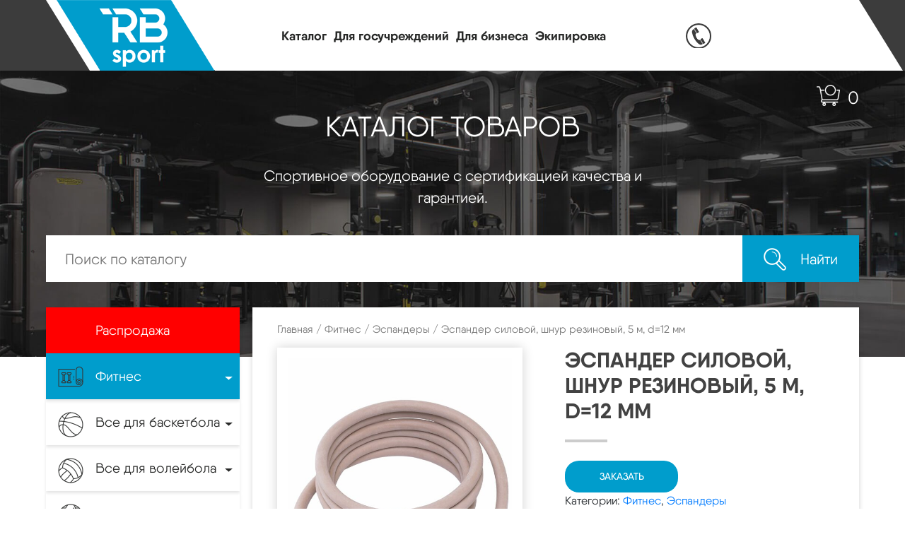

--- FILE ---
content_type: text/html; charset=UTF-8
request_url: https://rb-sport.ru/product/%D1%8D%D1%81%D0%BF%D0%B0%D0%BD%D0%B4%D0%B5%D1%80-%D1%81%D0%B8%D0%BB%D0%BE%D0%B2%D0%BE%D0%B9-%D1%88%D0%BD%D1%83%D1%80-%D1%80%D0%B5%D0%B7%D0%B8%D0%BD%D0%BE%D0%B2%D1%8B%D0%B9-5-%D0%BC-d12-%D0%BC/
body_size: 27925
content:
<!DOCTYPE html>
<html>
<head lang="ru">
	<script>(function () { var widget = document.createElement('script'); widget.dataset.pfId = '08b2018c-77f9-4b6b-8abd-1bffd09a31dc'; widget.src = 'https://widget.profeat.team/script/widget.js?id=08b2018c-77f9-4b6b-8abd-1bffd09a31dc&now='+Date.now(); document.head.appendChild(widget); })()</script>
    <meta charset="utf-8">
    <meta http-equiv="X-UA-Compatible" content="IE=edge">
    <meta name="viewport" content="width=device-width, initial-scale=1">
<!--    -->
    <link rel="stylesheet" href="/css/bootstrap.css"/>
    <link rel="stylesheet" href="/css/owl.carousel.css">
    <link rel="stylesheet" href="/css/owl.theme.default.css">
    <link rel="stylesheet" href="/css/slider-pro.min.css">

    <link rel="stylesheet" href="/css/custom.css"/>
    <meta name='robots' content='index, follow, max-image-preview:large, max-snippet:-1, max-video-preview:-1' />

	<!-- This site is optimized with the Yoast SEO plugin v19.10 - https://yoast.com/wordpress/plugins/seo/ -->
	<title>Эспандер силовой, шнур резиновый, 5 м, d=12 мм - RB-Sport</title>
	<link rel="canonical" href="https://rb-sport.ru/product/эспандер-силовой-шнур-резиновый-5-м-d12-м/" />
	<meta property="og:locale" content="ru_RU" />
	<meta property="og:type" content="article" />
	<meta property="og:title" content="Эспандер силовой, шнур резиновый, 5 м, d=12 мм - RB-Sport" />
	<meta property="og:description" content="Описание Шнур спортивный резиновый &#8212; это эспандер, который зачастую применяют вместо тренажера. Делая с ним упражнения,  вы сможете укрепить и развить мышцы ног, рук, плеч, спины, живота. Эспандер можно закрепить на любом удобном уровне и делать множество разных упражнений. При этом упражнения делаются легче, чем на классических тренажерах и не создают лишней нагрузки на позвоночник. Часто [&hellip;]" />
	<meta property="og:url" content="https://rb-sport.ru/product/эспандер-силовой-шнур-резиновый-5-м-d12-м/" />
	<meta property="og:site_name" content="RB-Sport" />
	<meta property="article:modified_time" content="2020-09-28T09:09:01+00:00" />
	<meta property="og:image" content="https://rb-sport.ru/wp-content/uploads/2019/10/d51afbafe522dc9381d92d35e8785612-1.jpg" />
	<meta property="og:image:width" content="1230" />
	<meta property="og:image:height" content="1479" />
	<meta property="og:image:type" content="image/jpeg" />
	<meta name="twitter:card" content="summary_large_image" />
	<script type="application/ld+json" class="yoast-schema-graph">{"@context":"https://schema.org","@graph":[{"@type":"WebPage","@id":"https://rb-sport.ru/product/%d1%8d%d1%81%d0%bf%d0%b0%d0%bd%d0%b4%d0%b5%d1%80-%d1%81%d0%b8%d0%bb%d0%be%d0%b2%d0%be%d0%b9-%d1%88%d0%bd%d1%83%d1%80-%d1%80%d0%b5%d0%b7%d0%b8%d0%bd%d0%be%d0%b2%d1%8b%d0%b9-5-%d0%bc-d12-%d0%bc/","url":"https://rb-sport.ru/product/%d1%8d%d1%81%d0%bf%d0%b0%d0%bd%d0%b4%d0%b5%d1%80-%d1%81%d0%b8%d0%bb%d0%be%d0%b2%d0%be%d0%b9-%d1%88%d0%bd%d1%83%d1%80-%d1%80%d0%b5%d0%b7%d0%b8%d0%bd%d0%be%d0%b2%d1%8b%d0%b9-5-%d0%bc-d12-%d0%bc/","name":"Эспандер силовой, шнур резиновый, 5 м, d=12 мм - RB-Sport","isPartOf":{"@id":"https://rb-sport.ru/#website"},"primaryImageOfPage":{"@id":"https://rb-sport.ru/product/%d1%8d%d1%81%d0%bf%d0%b0%d0%bd%d0%b4%d0%b5%d1%80-%d1%81%d0%b8%d0%bb%d0%be%d0%b2%d0%be%d0%b9-%d1%88%d0%bd%d1%83%d1%80-%d1%80%d0%b5%d0%b7%d0%b8%d0%bd%d0%be%d0%b2%d1%8b%d0%b9-5-%d0%bc-d12-%d0%bc/#primaryimage"},"image":{"@id":"https://rb-sport.ru/product/%d1%8d%d1%81%d0%bf%d0%b0%d0%bd%d0%b4%d0%b5%d1%80-%d1%81%d0%b8%d0%bb%d0%be%d0%b2%d0%be%d0%b9-%d1%88%d0%bd%d1%83%d1%80-%d1%80%d0%b5%d0%b7%d0%b8%d0%bd%d0%be%d0%b2%d1%8b%d0%b9-5-%d0%bc-d12-%d0%bc/#primaryimage"},"thumbnailUrl":"https://rb-sport.ru/wp-content/uploads/2019/10/d51afbafe522dc9381d92d35e8785612-1.jpg","datePublished":"2019-10-25T14:44:46+00:00","dateModified":"2020-09-28T09:09:01+00:00","breadcrumb":{"@id":"https://rb-sport.ru/product/%d1%8d%d1%81%d0%bf%d0%b0%d0%bd%d0%b4%d0%b5%d1%80-%d1%81%d0%b8%d0%bb%d0%be%d0%b2%d0%be%d0%b9-%d1%88%d0%bd%d1%83%d1%80-%d1%80%d0%b5%d0%b7%d0%b8%d0%bd%d0%be%d0%b2%d1%8b%d0%b9-5-%d0%bc-d12-%d0%bc/#breadcrumb"},"inLanguage":"ru-RU","potentialAction":[{"@type":"ReadAction","target":["https://rb-sport.ru/product/%d1%8d%d1%81%d0%bf%d0%b0%d0%bd%d0%b4%d0%b5%d1%80-%d1%81%d0%b8%d0%bb%d0%be%d0%b2%d0%be%d0%b9-%d1%88%d0%bd%d1%83%d1%80-%d1%80%d0%b5%d0%b7%d0%b8%d0%bd%d0%be%d0%b2%d1%8b%d0%b9-5-%d0%bc-d12-%d0%bc/"]}]},{"@type":"ImageObject","inLanguage":"ru-RU","@id":"https://rb-sport.ru/product/%d1%8d%d1%81%d0%bf%d0%b0%d0%bd%d0%b4%d0%b5%d1%80-%d1%81%d0%b8%d0%bb%d0%be%d0%b2%d0%be%d0%b9-%d1%88%d0%bd%d1%83%d1%80-%d1%80%d0%b5%d0%b7%d0%b8%d0%bd%d0%be%d0%b2%d1%8b%d0%b9-5-%d0%bc-d12-%d0%bc/#primaryimage","url":"https://rb-sport.ru/wp-content/uploads/2019/10/d51afbafe522dc9381d92d35e8785612-1.jpg","contentUrl":"https://rb-sport.ru/wp-content/uploads/2019/10/d51afbafe522dc9381d92d35e8785612-1.jpg","width":1230,"height":1479},{"@type":"BreadcrumbList","@id":"https://rb-sport.ru/product/%d1%8d%d1%81%d0%bf%d0%b0%d0%bd%d0%b4%d0%b5%d1%80-%d1%81%d0%b8%d0%bb%d0%be%d0%b2%d0%be%d0%b9-%d1%88%d0%bd%d1%83%d1%80-%d1%80%d0%b5%d0%b7%d0%b8%d0%bd%d0%be%d0%b2%d1%8b%d0%b9-5-%d0%bc-d12-%d0%bc/#breadcrumb","itemListElement":[{"@type":"ListItem","position":1,"name":"Главная страница","item":"https://rb-sport.ru/"},{"@type":"ListItem","position":2,"name":"Каталог","item":"https://rb-sport.ru/catalog/"},{"@type":"ListItem","position":3,"name":"Эспандер силовой, шнур резиновый, 5 м, d=12 мм"}]},{"@type":"WebSite","@id":"https://rb-sport.ru/#website","url":"https://rb-sport.ru/","name":"RB-Sport","description":"Оптово-розничный центр спортивных товаров","potentialAction":[{"@type":"SearchAction","target":{"@type":"EntryPoint","urlTemplate":"https://rb-sport.ru/?s={search_term_string}"},"query-input":"required name=search_term_string"}],"inLanguage":"ru-RU"}]}</script>
	<!-- / Yoast SEO plugin. -->


<link rel='stylesheet' id='woocommerce-general-css' href='https://rb-sport.ru/wp-content/plugins/woocommerce/assets/css/woocommerce.css?ver=7.1.0' type='text/css' media='all' />
<link rel='stylesheet' id='woocommerce-new-css' href='https://rb-sport.ru/wp-content/themes/sport/inc/woocommerce.css?ver=0.0.1' type='text/css' media='all' />
<link rel='stylesheet' id='wp-block-library-css' href='https://rb-sport.ru/wp-includes/css/dist/block-library/style.min.css?ver=ff2eb15f7184093065ebcade05340c61' type='text/css' media='all' />
<link rel='stylesheet' id='wc-blocks-vendors-style-css' href='https://rb-sport.ru/wp-content/plugins/woocommerce/packages/woocommerce-blocks/build/wc-blocks-vendors-style.css?ver=8.7.5' type='text/css' media='all' />
<link rel='stylesheet' id='wc-blocks-style-css' href='https://rb-sport.ru/wp-content/plugins/woocommerce/packages/woocommerce-blocks/build/wc-blocks-style.css?ver=8.7.5' type='text/css' media='all' />
<link rel='stylesheet' id='classic-theme-styles-css' href='https://rb-sport.ru/wp-includes/css/classic-themes.min.css?ver=1' type='text/css' media='all' />
<style id='global-styles-inline-css' type='text/css'>
body{--wp--preset--color--black: #000000;--wp--preset--color--cyan-bluish-gray: #abb8c3;--wp--preset--color--white: #ffffff;--wp--preset--color--pale-pink: #f78da7;--wp--preset--color--vivid-red: #cf2e2e;--wp--preset--color--luminous-vivid-orange: #ff6900;--wp--preset--color--luminous-vivid-amber: #fcb900;--wp--preset--color--light-green-cyan: #7bdcb5;--wp--preset--color--vivid-green-cyan: #00d084;--wp--preset--color--pale-cyan-blue: #8ed1fc;--wp--preset--color--vivid-cyan-blue: #0693e3;--wp--preset--color--vivid-purple: #9b51e0;--wp--preset--gradient--vivid-cyan-blue-to-vivid-purple: linear-gradient(135deg,rgba(6,147,227,1) 0%,rgb(155,81,224) 100%);--wp--preset--gradient--light-green-cyan-to-vivid-green-cyan: linear-gradient(135deg,rgb(122,220,180) 0%,rgb(0,208,130) 100%);--wp--preset--gradient--luminous-vivid-amber-to-luminous-vivid-orange: linear-gradient(135deg,rgba(252,185,0,1) 0%,rgba(255,105,0,1) 100%);--wp--preset--gradient--luminous-vivid-orange-to-vivid-red: linear-gradient(135deg,rgba(255,105,0,1) 0%,rgb(207,46,46) 100%);--wp--preset--gradient--very-light-gray-to-cyan-bluish-gray: linear-gradient(135deg,rgb(238,238,238) 0%,rgb(169,184,195) 100%);--wp--preset--gradient--cool-to-warm-spectrum: linear-gradient(135deg,rgb(74,234,220) 0%,rgb(151,120,209) 20%,rgb(207,42,186) 40%,rgb(238,44,130) 60%,rgb(251,105,98) 80%,rgb(254,248,76) 100%);--wp--preset--gradient--blush-light-purple: linear-gradient(135deg,rgb(255,206,236) 0%,rgb(152,150,240) 100%);--wp--preset--gradient--blush-bordeaux: linear-gradient(135deg,rgb(254,205,165) 0%,rgb(254,45,45) 50%,rgb(107,0,62) 100%);--wp--preset--gradient--luminous-dusk: linear-gradient(135deg,rgb(255,203,112) 0%,rgb(199,81,192) 50%,rgb(65,88,208) 100%);--wp--preset--gradient--pale-ocean: linear-gradient(135deg,rgb(255,245,203) 0%,rgb(182,227,212) 50%,rgb(51,167,181) 100%);--wp--preset--gradient--electric-grass: linear-gradient(135deg,rgb(202,248,128) 0%,rgb(113,206,126) 100%);--wp--preset--gradient--midnight: linear-gradient(135deg,rgb(2,3,129) 0%,rgb(40,116,252) 100%);--wp--preset--duotone--dark-grayscale: url('#wp-duotone-dark-grayscale');--wp--preset--duotone--grayscale: url('#wp-duotone-grayscale');--wp--preset--duotone--purple-yellow: url('#wp-duotone-purple-yellow');--wp--preset--duotone--blue-red: url('#wp-duotone-blue-red');--wp--preset--duotone--midnight: url('#wp-duotone-midnight');--wp--preset--duotone--magenta-yellow: url('#wp-duotone-magenta-yellow');--wp--preset--duotone--purple-green: url('#wp-duotone-purple-green');--wp--preset--duotone--blue-orange: url('#wp-duotone-blue-orange');--wp--preset--font-size--small: 13px;--wp--preset--font-size--medium: 20px;--wp--preset--font-size--large: 36px;--wp--preset--font-size--x-large: 42px;--wp--preset--spacing--20: 0.44rem;--wp--preset--spacing--30: 0.67rem;--wp--preset--spacing--40: 1rem;--wp--preset--spacing--50: 1.5rem;--wp--preset--spacing--60: 2.25rem;--wp--preset--spacing--70: 3.38rem;--wp--preset--spacing--80: 5.06rem;}:where(.is-layout-flex){gap: 0.5em;}body .is-layout-flow > .alignleft{float: left;margin-inline-start: 0;margin-inline-end: 2em;}body .is-layout-flow > .alignright{float: right;margin-inline-start: 2em;margin-inline-end: 0;}body .is-layout-flow > .aligncenter{margin-left: auto !important;margin-right: auto !important;}body .is-layout-constrained > .alignleft{float: left;margin-inline-start: 0;margin-inline-end: 2em;}body .is-layout-constrained > .alignright{float: right;margin-inline-start: 2em;margin-inline-end: 0;}body .is-layout-constrained > .aligncenter{margin-left: auto !important;margin-right: auto !important;}body .is-layout-constrained > :where(:not(.alignleft):not(.alignright):not(.alignfull)){max-width: var(--wp--style--global--content-size);margin-left: auto !important;margin-right: auto !important;}body .is-layout-constrained > .alignwide{max-width: var(--wp--style--global--wide-size);}body .is-layout-flex{display: flex;}body .is-layout-flex{flex-wrap: wrap;align-items: center;}body .is-layout-flex > *{margin: 0;}:where(.wp-block-columns.is-layout-flex){gap: 2em;}.has-black-color{color: var(--wp--preset--color--black) !important;}.has-cyan-bluish-gray-color{color: var(--wp--preset--color--cyan-bluish-gray) !important;}.has-white-color{color: var(--wp--preset--color--white) !important;}.has-pale-pink-color{color: var(--wp--preset--color--pale-pink) !important;}.has-vivid-red-color{color: var(--wp--preset--color--vivid-red) !important;}.has-luminous-vivid-orange-color{color: var(--wp--preset--color--luminous-vivid-orange) !important;}.has-luminous-vivid-amber-color{color: var(--wp--preset--color--luminous-vivid-amber) !important;}.has-light-green-cyan-color{color: var(--wp--preset--color--light-green-cyan) !important;}.has-vivid-green-cyan-color{color: var(--wp--preset--color--vivid-green-cyan) !important;}.has-pale-cyan-blue-color{color: var(--wp--preset--color--pale-cyan-blue) !important;}.has-vivid-cyan-blue-color{color: var(--wp--preset--color--vivid-cyan-blue) !important;}.has-vivid-purple-color{color: var(--wp--preset--color--vivid-purple) !important;}.has-black-background-color{background-color: var(--wp--preset--color--black) !important;}.has-cyan-bluish-gray-background-color{background-color: var(--wp--preset--color--cyan-bluish-gray) !important;}.has-white-background-color{background-color: var(--wp--preset--color--white) !important;}.has-pale-pink-background-color{background-color: var(--wp--preset--color--pale-pink) !important;}.has-vivid-red-background-color{background-color: var(--wp--preset--color--vivid-red) !important;}.has-luminous-vivid-orange-background-color{background-color: var(--wp--preset--color--luminous-vivid-orange) !important;}.has-luminous-vivid-amber-background-color{background-color: var(--wp--preset--color--luminous-vivid-amber) !important;}.has-light-green-cyan-background-color{background-color: var(--wp--preset--color--light-green-cyan) !important;}.has-vivid-green-cyan-background-color{background-color: var(--wp--preset--color--vivid-green-cyan) !important;}.has-pale-cyan-blue-background-color{background-color: var(--wp--preset--color--pale-cyan-blue) !important;}.has-vivid-cyan-blue-background-color{background-color: var(--wp--preset--color--vivid-cyan-blue) !important;}.has-vivid-purple-background-color{background-color: var(--wp--preset--color--vivid-purple) !important;}.has-black-border-color{border-color: var(--wp--preset--color--black) !important;}.has-cyan-bluish-gray-border-color{border-color: var(--wp--preset--color--cyan-bluish-gray) !important;}.has-white-border-color{border-color: var(--wp--preset--color--white) !important;}.has-pale-pink-border-color{border-color: var(--wp--preset--color--pale-pink) !important;}.has-vivid-red-border-color{border-color: var(--wp--preset--color--vivid-red) !important;}.has-luminous-vivid-orange-border-color{border-color: var(--wp--preset--color--luminous-vivid-orange) !important;}.has-luminous-vivid-amber-border-color{border-color: var(--wp--preset--color--luminous-vivid-amber) !important;}.has-light-green-cyan-border-color{border-color: var(--wp--preset--color--light-green-cyan) !important;}.has-vivid-green-cyan-border-color{border-color: var(--wp--preset--color--vivid-green-cyan) !important;}.has-pale-cyan-blue-border-color{border-color: var(--wp--preset--color--pale-cyan-blue) !important;}.has-vivid-cyan-blue-border-color{border-color: var(--wp--preset--color--vivid-cyan-blue) !important;}.has-vivid-purple-border-color{border-color: var(--wp--preset--color--vivid-purple) !important;}.has-vivid-cyan-blue-to-vivid-purple-gradient-background{background: var(--wp--preset--gradient--vivid-cyan-blue-to-vivid-purple) !important;}.has-light-green-cyan-to-vivid-green-cyan-gradient-background{background: var(--wp--preset--gradient--light-green-cyan-to-vivid-green-cyan) !important;}.has-luminous-vivid-amber-to-luminous-vivid-orange-gradient-background{background: var(--wp--preset--gradient--luminous-vivid-amber-to-luminous-vivid-orange) !important;}.has-luminous-vivid-orange-to-vivid-red-gradient-background{background: var(--wp--preset--gradient--luminous-vivid-orange-to-vivid-red) !important;}.has-very-light-gray-to-cyan-bluish-gray-gradient-background{background: var(--wp--preset--gradient--very-light-gray-to-cyan-bluish-gray) !important;}.has-cool-to-warm-spectrum-gradient-background{background: var(--wp--preset--gradient--cool-to-warm-spectrum) !important;}.has-blush-light-purple-gradient-background{background: var(--wp--preset--gradient--blush-light-purple) !important;}.has-blush-bordeaux-gradient-background{background: var(--wp--preset--gradient--blush-bordeaux) !important;}.has-luminous-dusk-gradient-background{background: var(--wp--preset--gradient--luminous-dusk) !important;}.has-pale-ocean-gradient-background{background: var(--wp--preset--gradient--pale-ocean) !important;}.has-electric-grass-gradient-background{background: var(--wp--preset--gradient--electric-grass) !important;}.has-midnight-gradient-background{background: var(--wp--preset--gradient--midnight) !important;}.has-small-font-size{font-size: var(--wp--preset--font-size--small) !important;}.has-medium-font-size{font-size: var(--wp--preset--font-size--medium) !important;}.has-large-font-size{font-size: var(--wp--preset--font-size--large) !important;}.has-x-large-font-size{font-size: var(--wp--preset--font-size--x-large) !important;}
.wp-block-navigation a:where(:not(.wp-element-button)){color: inherit;}
:where(.wp-block-columns.is-layout-flex){gap: 2em;}
.wp-block-pullquote{font-size: 1.5em;line-height: 1.6;}
</style>
<link rel='stylesheet' id='woof-css' href='https://rb-sport.ru/wp-content/plugins/woocommerce-products-filter/css/front.css?ver=2.2.4' type='text/css' media='all' />
<link rel='stylesheet' id='chosen-drop-down-css' href='https://rb-sport.ru/wp-content/plugins/woocommerce-products-filter/js/chosen/chosen.min.css?ver=2.2.4' type='text/css' media='all' />
<link rel='stylesheet' id='woocommerce-layout-css' href='https://rb-sport.ru/wp-content/plugins/woocommerce/assets/css/woocommerce-layout.css?ver=7.1.0' type='text/css' media='all' />
<link rel='stylesheet' id='woocommerce-smallscreen-css' href='https://rb-sport.ru/wp-content/plugins/woocommerce/assets/css/woocommerce-smallscreen.css?ver=7.1.0' type='text/css' media='only screen and (max-width: 768px)' />
<style id='woocommerce-inline-inline-css' type='text/css'>
.woocommerce form .form-row .required { visibility: visible; }
</style>
<script type='text/javascript' src='https://rb-sport.ru/wp-includes/js/jquery/jquery.min.js?ver=3.6.1' id='jquery-core-js'></script>
<script type='text/javascript' src='https://rb-sport.ru/wp-includes/js/jquery/jquery-migrate.min.js?ver=3.3.2' id='jquery-migrate-js'></script>
<link rel="https://api.w.org/" href="https://rb-sport.ru/wp-json/" /><link rel="alternate" type="application/json" href="https://rb-sport.ru/wp-json/wp/v2/product/13323" /><link rel="EditURI" type="application/rsd+xml" title="RSD" href="https://rb-sport.ru/xmlrpc.php?rsd" />
<link rel="wlwmanifest" type="application/wlwmanifest+xml" href="https://rb-sport.ru/wp-includes/wlwmanifest.xml" />

<link rel='shortlink' href='https://rb-sport.ru/?p=13323' />
<link rel="alternate" type="application/json+oembed" href="https://rb-sport.ru/wp-json/oembed/1.0/embed?url=https%3A%2F%2Frb-sport.ru%2Fproduct%2F%25d1%258d%25d1%2581%25d0%25bf%25d0%25b0%25d0%25bd%25d0%25b4%25d0%25b5%25d1%2580-%25d1%2581%25d0%25b8%25d0%25bb%25d0%25be%25d0%25b2%25d0%25be%25d0%25b9-%25d1%2588%25d0%25bd%25d1%2583%25d1%2580-%25d1%2580%25d0%25b5%25d0%25b7%25d0%25b8%25d0%25bd%25d0%25be%25d0%25b2%25d1%258b%25d0%25b9-5-%25d0%25bc-d12-%25d0%25bc%2F" />
<link rel="alternate" type="text/xml+oembed" href="https://rb-sport.ru/wp-json/oembed/1.0/embed?url=https%3A%2F%2Frb-sport.ru%2Fproduct%2F%25d1%258d%25d1%2581%25d0%25bf%25d0%25b0%25d0%25bd%25d0%25b4%25d0%25b5%25d1%2580-%25d1%2581%25d0%25b8%25d0%25bb%25d0%25be%25d0%25b2%25d0%25be%25d0%25b9-%25d1%2588%25d0%25bd%25d1%2583%25d1%2580-%25d1%2580%25d0%25b5%25d0%25b7%25d0%25b8%25d0%25bd%25d0%25be%25d0%25b2%25d1%258b%25d0%25b9-5-%25d0%25bc-d12-%25d0%25bc%2F&#038;format=xml" />
	<noscript><style>.woocommerce-product-gallery{ opacity: 1 !important; }</style></noscript>
	<script type="text/javascript"> window.wp_data = {"ajax_url":"https:\/\/rb-sport.ru\/wp-admin\/admin-ajax.php","is_mobile":false};</script>        <script type="text/javascript">
            var woof_is_permalink =1;

            var woof_shop_page = "";
        
            var woof_really_curr_tax = {};
            var woof_current_page_link = location.protocol + '//' + location.host + location.pathname;
            //***lets remove pagination from woof_current_page_link
            woof_current_page_link = woof_current_page_link.replace(/\page\/[0-9]+/, "");
                            woof_current_page_link = "https://rb-sport.ru/catalog/";
                            var woof_link = 'https://rb-sport.ru/wp-content/plugins/woocommerce-products-filter/';

                </script>

                <script>

            var woof_ajaxurl = "https://rb-sport.ru/wp-admin/admin-ajax.php";

            var woof_lang = {
                'orderby': "Сортировать по",
                'date': "дата",
                'perpage': "на страницу",
                'pricerange': "ценовой диапазон",
                'menu_order': "menu order",
                'popularity': "популярность",
                'rating': "рейтинг",
                'price': "цена по возростанию",
                'price-desc': "цена по убыванию"
            };

            if (typeof woof_lang_custom == 'undefined') {
                var woof_lang_custom = {};/*!!important*/
            }

            //***

            var woof_is_mobile = 0;
        


            var woof_show_price_search_button = 0;
            var woof_show_price_search_type = 0;
        
            var woof_show_price_search_type = 1;

            var swoof_search_slug = "swoof";

        
            var icheck_skin = {};
                        icheck_skin = 'none';
        
            var is_woof_use_chosen =1;

        

            var woof_current_values = '[]';
            //+++
            var woof_lang_loading = "Загрузка ...";

        
            var woof_lang_show_products_filter = "показать фильтр товаров";
            var woof_lang_hide_products_filter = "скрыть фильтр продуктов";
            var woof_lang_pricerange = "ценовой диапазон";

            //+++

            var woof_use_beauty_scroll =0;
            //+++
            var woof_autosubmit =1;
            var woof_ajaxurl = "https://rb-sport.ru/wp-admin/admin-ajax.php";
            /*var woof_submit_link = "";*/
            var woof_is_ajax = 0;
            var woof_ajax_redraw = 0;
            var woof_ajax_page_num =1;
            var woof_ajax_first_done = false;
            var woof_checkboxes_slide_flag = true;


            //toggles
            var woof_toggle_type = "text";

            var woof_toggle_closed_text = "-";
            var woof_toggle_opened_text = "+";

            var woof_toggle_closed_image = "https://rb-sport.ru/wp-content/plugins/woocommerce-products-filter/img/plus3.png";
            var woof_toggle_opened_image = "https://rb-sport.ru/wp-content/plugins/woocommerce-products-filter/img/minus3.png";


            //indexes which can be displayed in red buttons panel
                    var woof_accept_array = ["min_price", "orderby", "perpage", "min_rating","product_visibility","product_cat","product_tag","pa_вес","pa_диаметр","pa_размер"];

        


            //***
            //for extensions

            var woof_ext_init_functions = null;
        

        
            var woof_overlay_skin = "default";

            jQuery(function () {
                try
                {
                    woof_current_values = jQuery.parseJSON(woof_current_values);
                } catch (e)
                {
                    woof_current_values = null;
                }
                if (woof_current_values == null || woof_current_values.length == 0) {
                    woof_current_values = {};
                }

            });

            function woof_js_after_ajax_done() {
                jQuery(document).trigger('woof_ajax_done');
                    }
        </script>
            <script type="text/javascript" src="https://vk.com/js/api/openapi.js?167"></script>
</head>
<body class="product-template-default single single-product postid-13323 theme-sport woocommerce woocommerce-page woocommerce-no-js">
<!-- Yandex.Metrika counter -->
<script type="text/javascript" >
    (function(m,e,t,r,i,k,a){m[i]=m[i]||function(){(m[i].a=m[i].a||[]).push(arguments)};
        m[i].l=1*new Date();k=e.createElement(t),a=e.getElementsByTagName(t)[0],k.async=1,k.src=r,a.parentNode.insertBefore(k,a)})
    (window, document, "script", "https://mc.yandex.ru/metrika/tag.js", "ym");

    ym(57628606, "init", {
        clickmap:true,
        trackLinks:true,
        accurateTrackBounce:true,
        webvisor:true,
        ecommerce:"dataLayer"
    });
</script>
<!-- /Yandex.Metrika counter -->

<!-- Facebook Pixel Code -->
<script>
    !function(f,b,e,v,n,t,s)
    {if(f.fbq)return;n=f.fbq=function(){n.callMethod?
        n.callMethod.apply(n,arguments):n.queue.push(arguments)};
        if(!f._fbq)f._fbq=n;n.push=n;n.loaded=!0;n.version='2.0';
        n.queue=[];t=b.createElement(e);t.async=!0;
        t.src=v;s=b.getElementsByTagName(e)[0];
        s.parentNode.insertBefore(t,s)}(window, document,'script',
        'https://connect.facebook.net/en_US/fbevents.js');
    fbq('init', '1609907065829221');
    fbq('track', 'PageView');
</script>
<noscript><img height="1" width="1" style="display:none"
               src="https://www.facebook.com/tr?id=1609907065829221&ev=PageView&noscript=1"
        /></noscript>
<!-- End Facebook Pixel Code -->

<script type="text/javascript">!function(){var t=document.createElement("script");t.type="text/javascript",t.async=!0,t.src="https://vk.com/js/api/openapi.js?167",t.onload=function(){VK.Retargeting.Init("VK-RTRG-457443-5HKvS"),VK.Retargeting.Hit()},document.head.appendChild(t)}();</script><noscript><img src="https://vk.com/rtrg?p=VK-RTRG-457443-5HKvS" style="position:fixed; left:-999px;" alt=""/></noscript>

<header>
<!--    <div class="warn">В связи с текущими изменениями цен у поставщиков на материалы и комплектующие, цены на сайте носят информационный характер. Точные цены уточняйте у менеджеров.</div>-->
    <div class="container">

        <div class="header-wrapper">
            <div class="logo">
                <a href="/">
                    <img src="/images/logo.png">
                </a>
            </div>
            <nav class="navbar navbar-default navbar-expand-lg">
                <!-- Brand and toggle get grouped for better mobile display -->
                <div class="navbar-header">
                    <button type="button" class="navbar-toggler collapsed" data-toggle="collapse"
                            data-target="#bs-example-navbar-collapse-1" aria-expanded="false">
                        <span class="sr-only">Toggle navigation</span>
                        <span class="icon-bar"></span>
                        <span class="icon-bar"></span>
                        <span class="icon-bar"></span>
                    </button>
                </div>

                <!-- Collect the nav links, forms, and other content for toggling -->

                <div id="bs-example-navbar-collapse-1" class="collapse navbar-collapse"><ul id="menu-%d0%b3%d0%bb%d0%b0%d0%b2%d0%bd%d0%be%d0%b5-%d0%bc%d0%b5%d0%bd%d1%8e" class="nav navbar-nav"><li id="menu-item-9440" class="menu-item menu-item-type-post_type menu-item-object-page current_page_parent menu-item-9440"><a href="https://rb-sport.ru/catalog/">Каталог</a></li>
<li id="menu-item-11555" class="menu-item menu-item-type-post_type menu-item-object-page menu-item-11555"><a href="https://rb-sport.ru/%d0%b4%d0%bb%d1%8f-%d0%b3%d0%be%d1%81%d0%b7%d0%b0%d0%ba%d0%b0%d0%b7%d1%87%d0%b8%d0%ba%d0%b0/">Для госучреждений</a></li>
<li id="menu-item-11554" class="menu-item menu-item-type-post_type menu-item-object-page menu-item-11554"><a href="https://rb-sport.ru/%d0%b4%d0%bb%d1%8f-%d0%b1%d0%b8%d0%b7%d0%bd%d0%b5%d1%81%d0%b0/">Для бизнеса</a></li>
<li id="menu-item-11558" class="menu-item menu-item-type-post_type menu-item-object-page menu-item-11558"><a href="https://rb-sport.ru/%d1%8d%d0%ba%d0%b8%d0%bf%d0%b8%d1%80%d0%be%d0%b2%d0%ba%d0%b0/">Экипировка</a></li>
</ul></div>
                <!-- /.navbar-collapse -->
            </nav>

            <div class="phone-header">
                <a href="tel:8-917-385-33-33"><img src="/images/phone.png"> 8-917-385-33-33</a>
            </div>
                <div class="cart" id="cart">
                    <a href="https://rb-sport.ru/cart/">0</a>
                </div>
        </div>

    </div>
</header>
	
<section class="banner-catalog-section">

    <div class="container">

        <h1>КАТАЛОГ ТОВАРОВ </h1>
        <p> Спортивное оборудование с сертификацией качества и гарантией. </p>


        <div class="search-wrapper">

            <form role="search" method="get" class="woocommerce-product-search" action="https://rb-sport.ru/">
	<label class="screen-reader-text" for="woocommerce-product-search-field-0">Искать:</label>

    <input type="search" id="woocommerce-product-search-field-0" class="search-field" placeholder="Поиск по каталогу" value="" name="s" />
        <input type="hidden" name="post_type" value="product">
        <button type="submit">
            <span><img src="/images/search-icon.png"> </span>
            <span class="no-mobil-search" >Найти</span>                </button>

</form>


        </div>

    </div>

</section>


<section class="catalog-section-internal">
    <div class="container">


        <div class="catalog-wrapper">
            <div class="row row-tm">
                <div class="col-lg-3">

                    <div class="catalog-section-internal-l">


                        <nav class="navbar navbar-default navbar-expand-lg">
                            <div class="navbar-header">
                                <button type="button" class="navbar-toggler" data-toggle="collapse"
                                        data-target="#navbar-collapse-1">

                                <span>
                                <span class="icon-bar"></span>
                                <span class="icon-bar"></span>
                                <span class="icon-bar"></span>
                                </span>
                                    КАТАЛОГ
                                </button>
                            </div>

<!--                            -->
                            <div class="collapse navbar-collapse" id="navbar-collapse-1">
                                <ul class="nav flex-column navbar-nav nav-custom-catalog" ">


                                    <li class=""><a href="https://rb-sport.ru/product-category/%d1%80%d0%b0%d1%81%d0%bf%d1%80%d0%be%d0%b4%d0%b0%d0%b6%d0%b0/" title="Распродажа"  class="cat-item-840"><i class="icon-catalog"><img src="" /></i><span>Распродажа</span></a></li>
<li class="dropdown  active "><a href="https://rb-sport.ru/product-category/fitnes/" title="Фитнес" class="dropdown-toggle cat-item-728" ><i class="icon-catalog"><img src="https://rb-sport.ru/wp-content/uploads/2020/09/Спортивный-инвентарь.png" /></i><span>Фитнес</span></a>
<ul class="dropdown-menu">
			<li class=""><a href="https://rb-sport.ru/product-category/fitnes/fitness-inventar/" title="Фитнес инвентарь"  class="cat-item-848"><span>Фитнес инвентарь</span></a>			</li>
			<li class=""><a href="https://rb-sport.ru/product-category/fitnes/%d0%b0%d0%ba%d1%81%d0%b5%d1%81%d1%81%d1%83%d0%b0%d1%80%d1%8b-%d0%b4%d0%bb%d1%8f-%d1%84%d0%b8%d1%82%d0%bd%d0%b5%d1%81%d0%b0/" title="Аксессуары для фитнеса"  class="cat-item-729"><span>Аксессуары для фитнеса</span></a>			</li>
			<li class=""><a href="https://rb-sport.ru/product-category/fitnes/%d0%b1%d0%b0%d1%82%d1%83%d1%82%d1%8b/" title="Батуты"  class="cat-item-730"><span>Батуты</span></a>			</li>
			<li class=""><a href="https://rb-sport.ru/product-category/fitnes/%d1%84%d0%b8%d0%ba%d1%81%d0%b0%d1%82%d0%be%d1%80%d1%8b-%d0%b8-%d1%81%d1%83%d0%bf%d0%bf%d0%be%d1%80%d1%82%d1%8b/" title="Бинты, Фиксаторы и суппорты"  class="cat-item-781"><span>Бинты, Фиксаторы и суппорты</span></a>			</li>
			<li class=""><a href="https://rb-sport.ru/product-category/fitnes/%d0%b3%d0%b0%d0%bd%d1%82%d0%b5%d0%bb%d0%b8/" title="Гантели"  class="cat-item-741"><span>Гантели</span></a>			</li>
			<li class=""><a href="https://rb-sport.ru/product-category/fitnes/%d0%b9%d0%be%d0%b3%d0%b0-%d0%b8-%d0%bf%d0%b8%d0%bb%d0%b0%d1%82%d0%b5%d1%81/" title="Йога и пилатес"  class="cat-item-755"><span>Йога и пилатес</span></a>			</li>
			<li class=""><a href="https://rb-sport.ru/product-category/fitnes/%d1%80%d0%be%d0%bb%d0%b8%d0%ba%d0%b8-%d0%b4%d0%bb%d1%8f-%d0%bf%d1%80%d0%b5%d1%81%d1%81%d0%b0/" title="Ролики для пресса"  class="cat-item-766"><span>Ролики для пресса</span></a>			</li>
			<li class=""><a href="https://rb-sport.ru/product-category/fitnes/%d1%81%d1%82%d0%b5%d0%bf-%d0%bf%d0%bb%d0%b0%d1%82%d1%84%d0%be%d1%80%d0%bc%d1%8b/" title="Степ-платформы"  class="cat-item-770"><span>Степ-платформы</span></a>			</li>
			<li class=""><a href="https://rb-sport.ru/product-category/fitnes/%d1%83%d0%bf%d0%be%d1%80%d1%8b-%d0%b4%d0%bb%d1%8f-%d0%be%d1%82%d0%b6%d0%b8%d0%bc%d0%b0%d0%bd%d0%b8%d0%b9/" title="Упоры для отжиманий"  class="cat-item-776"><span>Упоры для отжиманий</span></a>			</li>
			<li class=""><a href="https://rb-sport.ru/product-category/fitnes/%d1%83%d1%82%d1%8f%d0%b6%d0%b5%d0%bb%d0%b8%d1%82%d0%b5%d0%bb%d0%b8/" title="Утяжелители"  class="cat-item-777"><span>Утяжелители</span></a>			</li>
			<li class="dropdown  dropdown-submenu"><a href="https://rb-sport.ru/product-category/fitnes/%d1%8d%d0%ba%d0%b8%d0%bf%d0%b8%d1%80%d0%be%d0%b2%d0%ba%d0%b0-%d0%b4%d0%bb%d1%8f-%d1%84%d0%b8%d1%82%d0%bd%d0%b5%d1%81%d0%b0/" title="Экипировка для фитнеса" class="dropdown-toggle cat-item-785" ><span>Экипировка для фитнеса</span></a>
			<ul class="dropdown-menu">
						<li class=""><a href="https://rb-sport.ru/product-category/fitnes/%d1%8d%d0%ba%d0%b8%d0%bf%d0%b8%d1%80%d0%be%d0%b2%d0%ba%d0%b0-%d0%b4%d0%bb%d1%8f-%d1%84%d0%b8%d1%82%d0%bd%d0%b5%d1%81%d0%b0/%d0%bf%d0%be%d1%8f%d1%81%d0%b0-%d0%b4%d0%bb%d1%8f-%d1%82%d1%8f%d0%b6%d0%b5%d0%bb%d0%be%d0%b9-%d0%b0%d1%82%d0%bb%d0%b5%d1%82%d0%b8%d0%ba%d0%b8/" title="Пояса для тяжелой атлетики"  class="cat-item-788"><span>Пояса для тяжелой атлетики</span></a>						</li>
						<li class=""><a href="https://rb-sport.ru/product-category/fitnes/%d1%8d%d0%ba%d0%b8%d0%bf%d0%b8%d1%80%d0%be%d0%b2%d0%ba%d0%b0-%d0%b4%d0%bb%d1%8f-%d1%84%d0%b8%d1%82%d0%bd%d0%b5%d1%81%d0%b0/%d0%bd%d0%be%d1%81%d0%ba%d0%b8/" title="Носки"  class="cat-item-829"><span>Носки</span></a>						</li>
			</ul>
			</li>
			<li class=""><a href="https://rb-sport.ru/product-category/fitnes/%d0%bf%d0%b5%d1%80%d1%87%d0%b0%d1%82%d0%ba%d0%b8-%d0%b4%d0%bb%d1%8f-%d1%84%d0%b8%d1%82%d0%bd%d0%b5%d1%81%d0%b0/" title="Перчатки для фитнеса"  class="cat-item-787"><span>Перчатки для фитнеса</span></a>			</li>
			<li class="dropdown  dropdown-submenu"><a href="https://rb-sport.ru/product-category/fitnes/%d1%8d%d1%81%d0%bf%d0%b0%d0%bd%d0%b4%d0%b5%d1%80%d1%8b/" title="Эспандеры" class="dropdown-toggle cat-item-789" ><span>Эспандеры</span></a>
			<ul class="dropdown-menu">
						<li class=""><a href="https://rb-sport.ru/product-category/fitnes/%d1%8d%d1%81%d0%bf%d0%b0%d0%bd%d0%b4%d0%b5%d1%80%d1%8b/%d1%8d%d1%81%d0%bf%d0%b0%d0%bd%d0%b4%d0%b5%d1%80%d1%8b-%d1%81%d0%b8%d0%bb%d0%be%d0%b2%d1%8b%d0%b5/" title="Эспандеры силовые"  class="cat-item-793"><span>Эспандеры силовые</span></a>						</li>
			</ul>
			</li>
			<li class=""><a href="https://rb-sport.ru/product-category/fitnes/%d0%b1%d0%be%d0%b4%d0%b8%d0%b1%d0%b0%d1%80%d1%8b/" title="Бодибары"  class="cat-item-835"><span>Бодибары</span></a>			</li>
			<li class=""><a href="https://rb-sport.ru/product-category/fitnes/%d0%ba%d0%be%d0%b2%d1%80%d0%b8%d0%ba%d0%b8-%d0%b4%d0%bb%d1%8f-%d1%84%d0%b8%d1%82%d0%bd%d0%b5%d1%81%d0%b0/" title="Коврики для фитнеса"  class="cat-item-830"><span>Коврики для фитнеса</span></a>			</li>
			<li class=""><a href="https://rb-sport.ru/product-category/fitnes/%d0%bc%d0%b5%d0%b4%d0%b8%d1%86%d0%b8%d0%bd%d0%b1%d0%be%d0%bb%d1%8b/" title="Медицинболы"  class="cat-item-836"><span>Медицинболы</span></a>			</li>
			<li class=""><a href="https://rb-sport.ru/product-category/fitnes/%d0%be%d0%b1%d1%80%d1%83%d1%87%d0%b8/" title="Обручи"  class="cat-item-834"><span>Обручи</span></a>			</li>
			<li class=""><a href="https://rb-sport.ru/product-category/fitnes/%d0%be%d0%b4%d0%b5%d0%b6%d0%b4%d0%b0-%d0%b8-%d0%bf%d0%be%d1%8f%d1%81%d0%b0-%d0%b4%d0%bb%d1%8f-%d0%bf%d0%be%d1%85%d1%83%d0%b4%d0%b5%d0%bd%d0%b8%d1%8f/" title="Одежда и пояса для похудения"  class="cat-item-832"><span>Одежда и пояса для похудения</span></a>			</li>
			<li class=""><a href="https://rb-sport.ru/product-category/fitnes/%d0%bf%d0%be%d0%bb%d1%83%d1%81%d1%84%d0%b5%d1%80%d1%8b-%d0%b4%d0%b8%d1%81%d0%ba%d0%b8-%d0%b7%d0%b4%d0%be%d1%80%d0%be%d0%b2%d1%8c%d1%8f-%d0%b8-%d0%b1%d0%b0%d0%bb%d0%b0%d0%bd%d1%81%d0%b8%d1%80%d0%be/" title="Полусферы, диски здоровья и балансировочные, наборы для фитнеса и другое"  class="cat-item-831"><span>Полусферы, диски здоровья и балансировочные, наборы для фитнеса и другое</span></a>			</li>
			<li class=""><a href="https://rb-sport.ru/product-category/fitnes/%d1%80%d0%be%d0%bb%d0%b8%d0%ba%d0%b8-%d0%bc%d0%b0%d1%81%d1%81%d0%b0%d0%b6%d0%bd%d1%8b%d0%b5/" title="Ролики массажные"  class="cat-item-837"><span>Ролики массажные</span></a>			</li>
			<li class=""><a href="https://rb-sport.ru/product-category/fitnes/skakalki/" title="Скакалки"  class="cat-item-365"><span>Скакалки</span></a>			</li>
</ul>
</li>
<li class="dropdown  "><a href="https://rb-sport.ru/product-category/basketbol/" title="Все для баскетбола" class="dropdown-toggle cat-item-392" ><i class="icon-catalog"><img src="https://rb-sport.ru/wp-content/uploads/2019/10/Все-для-баскетбола.png" /></i><span>Все для баскетбола</span></a>
<ul class="dropdown-menu">
			<li class=""><a href="https://rb-sport.ru/product-category/basketbol/%d0%ba%d1%80%d0%b5%d0%bf%d0%bb%d0%b5%d0%bd%d0%b8%d1%8f-%d0%b8-%d1%84%d0%b5%d1%80%d0%bc%d1%8b/" title="Крепления и фермы"  class="cat-item-850"><span>Крепления и фермы</span></a>			</li>
			<li class=""><a href="https://rb-sport.ru/product-category/basketbol/zahita_dlya_chita/" title="Защита для щита"  class="cat-item-397"><span>Защита для щита</span></a>			</li>
			<li class=""><a href="https://rb-sport.ru/product-category/basketbol/basketbolnie_myachi/" title="Баскетбольные мячи"  class="cat-item-393"><span>Баскетбольные мячи</span></a>			</li>
			<li class=""><a href="https://rb-sport.ru/product-category/basketbol/kolca_basketbolnie/" title="Кольца баскетбольные"  class="cat-item-395"><span>Кольца баскетбольные</span></a>			</li>
			<li class=""><a href="https://rb-sport.ru/product-category/basketbol/forma_basketbolnaya/" title="Форма баскетбольная"  class="cat-item-396"><span>Форма баскетбольная</span></a>			</li>
			<li class=""><a href="https://rb-sport.ru/product-category/basketbol/basketbolnie_myachi-basketbol/" title="Щиты и стойки"  class="cat-item-394"><span>Щиты и стойки</span></a>			</li>
</ul>
</li>
<li class="dropdown  "><a href="https://rb-sport.ru/product-category/volleybo/" title="Все для волейбола" class="dropdown-toggle cat-item-398" ><i class="icon-catalog"><img src="https://rb-sport.ru/wp-content/uploads/2019/10/Все-для-волейбола.png" /></i><span>Все для волейбола</span></a>
<ul class="dropdown-menu">
			<li class=""><a href="https://rb-sport.ru/product-category/volleybo/aksessuari_dlya_volleybola/" title="Аксессуары для волейбола"  class="cat-item-402"><span>Аксессуары для волейбола</span></a>			</li>
			<li class=""><a href="https://rb-sport.ru/product-category/volleybo/volleybolnie_myachi/" title="Волейбольные мячи"  class="cat-item-399"><span>Волейбольные мячи</span></a>			</li>
			<li class=""><a href="https://rb-sport.ru/product-category/volleybo/forma_volleybolnaya/" title="Форма волейбольная"  class="cat-item-400"><span>Форма волейбольная</span></a>			</li>
</ul>
</li>
<li class="dropdown  "><a href="https://rb-sport.ru/product-category/futboll/" title="Все для футбола" class="dropdown-toggle cat-item-382" ><i class="icon-catalog"><img src="https://rb-sport.ru/wp-content/uploads/2019/10/Все-для-футбола.png" /></i><span>Все для футбола</span></a>
<ul class="dropdown-menu">
			<li class=""><a href="https://rb-sport.ru/product-category/futboll/futbolnie_myachi/" title="Футбольные мячи"  class="cat-item-383"><span>Футбольные мячи</span></a>			</li>
			<li class=""><a href="https://rb-sport.ru/product-category/futboll/myachi-dlya-mini-futbola/" title="Мячи для мини-футбола"  class="cat-item-429"><span>Мячи для мини-футбола</span></a>			</li>
			<li class=""><a href="https://rb-sport.ru/product-category/futboll/getri/" title="Гетры"  class="cat-item-391"><span>Гетры</span></a>			</li>
			<li class=""><a href="https://rb-sport.ru/product-category/futboll/%d0%b3%d0%be%d0%bb%d1%8c%d1%84%d1%8b/" title="Гольфы"  class="cat-item-512"><span>Гольфы</span></a>			</li>
			<li class=""><a href="https://rb-sport.ru/product-category/futboll/forma_futbolnaya/" title="Форма футбольная"  class="cat-item-388"><span>Форма футбольная</span></a>			</li>
			<li class=""><a href="https://rb-sport.ru/product-category/futboll/aksessuari_dlya_futbola/" title="Инвентарь и аксессуары для футбола"  class="cat-item-386"><span>Инвентарь и аксессуары для футбола</span></a>			</li>
</ul>
</li>
<li class="dropdown  "><a href="https://rb-sport.ru/product-category/ganteli/" title="Гантели, штанги, гири" class="dropdown-toggle cat-item-337" ><i class="icon-catalog"><img src="https://rb-sport.ru/wp-content/uploads/2019/10/Гантели-штанги-гири.png" /></i><span>Гантели, штанги, гири</span></a>
<ul class="dropdown-menu">
			<li class=""><a href="https://rb-sport.ru/product-category/ganteli/ganteli_vinilovie_celnie/" title="Гантели виниловые цельные"  class="cat-item-341"><span>Гантели виниловые цельные</span></a>			</li>
			<li class=""><a href="https://rb-sport.ru/product-category/ganteli/ganteli_metallicheskie_nerazbornie/" title="Гантели металлические неразборные"  class="cat-item-342"><span>Гантели металлические неразборные</span></a>			</li>
			<li class=""><a href="https://rb-sport.ru/product-category/ganteli/ganteli_neoprenovi_celnie/" title="Гантели неопреновые цельные"  class="cat-item-340"><span>Гантели неопреновые цельные</span></a>			</li>
			<li class=""><a href="https://rb-sport.ru/product-category/ganteli/ganteli_obrezinennie_nerazbornie/" title="Гантели обрезиненные неразборные"  class="cat-item-343"><span>Гантели обрезиненные неразборные</span></a>			</li>
			<li class=""><a href="https://rb-sport.ru/product-category/ganteli/ganteli_plastmassovie_celnie/" title="Гантели пластмассовые цельные"  class="cat-item-344"><span>Гантели пластмассовые цельные</span></a>			</li>
			<li class=""><a href="https://rb-sport.ru/product-category/ganteli/ganteli_razbornie_raznie/" title="Гантели разборные разные"  class="cat-item-339"><span>Гантели разборные разные</span></a>			</li>
			<li class=""><a href="https://rb-sport.ru/product-category/ganteli/ganteli_razbornie_s_obrezinennimi_diskami/" title="Гантели разборные с обрезиненными дисками"  class="cat-item-338"><span>Гантели разборные с обрезиненными дисками</span></a>			</li>
			<li class=""><a href="https://rb-sport.ru/product-category/ganteli/ganteli_chugunnie_celnie/" title="Гантели чугунные цельные"  class="cat-item-345"><span>Гантели чугунные цельные</span></a>			</li>
			<li class=""><a href="https://rb-sport.ru/product-category/ganteli/giri/" title="Гири"  class="cat-item-356"><span>Гири</span></a>			</li>
			<li class=""><a href="https://rb-sport.ru/product-category/ganteli/grifi_dlya_ganteley_i_shtang/" title="Грифы для гантелей"  class="cat-item-347"><span>Грифы для гантелей</span></a>			</li>
			<li class=""><a href="https://rb-sport.ru/product-category/ganteli/grifi_dlya_shtang/" title="Грифы для штанг"  class="cat-item-348"><span>Грифы для штанг</span></a>			</li>
			<li class=""><a href="https://rb-sport.ru/product-category/ganteli/diski_metallicheskie/" title="Диски металлические"  class="cat-item-350"><span>Диски металлические</span></a>			</li>
			<li class=""><a href="https://rb-sport.ru/product-category/ganteli/diski_obrezinennie_chernie/" title="Диски обрезиненные одноцветные"  class="cat-item-351"><span>Диски обрезиненные одноцветные</span></a>			</li>
			<li class=""><a href="https://rb-sport.ru/product-category/ganteli/diski_obrezinennie_cvetnie/" title="Диски обрезиненные цветные"  class="cat-item-352"><span>Диски обрезиненные цветные</span></a>			</li>
			<li class=""><a href="https://rb-sport.ru/product-category/ganteli/diski_plastikovie/" title="Диски пластиковые"  class="cat-item-354"><span>Диски пластиковые</span></a>			</li>
			<li class=""><a href="https://rb-sport.ru/product-category/ganteli/zamki_dlya_grifov/" title="Замки для грифов"  class="cat-item-349"><span>Замки для грифов</span></a>			</li>
</ul>
</li>
<li class="dropdown  "><a href="https://rb-sport.ru/product-category/detskie-kompleksi/" title="Детские комплексы" class="dropdown-toggle cat-item-488" ><i class="icon-catalog"><img src="https://rb-sport.ru/wp-content/uploads/2019/11/Детские-спорткомплексы.png" /></i><span>Детские комплексы</span></a>
<ul class="dropdown-menu">
			<li class=""><a href="https://rb-sport.ru/product-category/detskie-kompleksi/%d0%b3%d0%be%d1%80%d0%ba%d0%b8/" title="Горки"  class="cat-item-490"><span>Горки</span></a>			</li>
			<li class=""><a href="https://rb-sport.ru/product-category/detskie-kompleksi/%d0%ba%d0%b0%d1%87%d0%b5%d0%bb%d0%b8/" title="Качели"  class="cat-item-489"><span>Качели</span></a>			</li>
</ul>
</li>
<li class="dropdown  "><a href="https://rb-sport.ru/product-category/edinoborstva/" title="Единоборства" class="dropdown-toggle cat-item-485" ><i class="icon-catalog"><img src="https://rb-sport.ru/wp-content/uploads/2019/11/Единоборства.png" /></i><span>Единоборства</span></a>
<ul class="dropdown-menu">
			<li class="dropdown  dropdown-submenu"><a href="https://rb-sport.ru/product-category/edinoborstva/%d0%b7%d0%b0%d1%89%d0%b8%d1%82%d0%bd%d0%b0%d1%8f-%d1%8d%d0%ba%d0%b8%d0%bf%d0%b8%d1%80%d0%be%d0%b2%d0%ba%d0%b0/" title="Защитная экипировка" class="dropdown-toggle cat-item-546" ><span>Защитная экипировка</span></a>
			<ul class="dropdown-menu">
						<li class=""><a href="https://rb-sport.ru/product-category/edinoborstva/%d0%b7%d0%b0%d1%89%d0%b8%d1%82%d0%bd%d0%b0%d1%8f-%d1%8d%d0%ba%d0%b8%d0%bf%d0%b8%d1%80%d0%be%d0%b2%d0%ba%d0%b0/%d0%b1%d0%b0%d0%bd%d0%b4%d0%b0%d0%b6%d0%b8/" title="Бандажи"  class="cat-item-547"><span>Бандажи</span></a>						</li>
						<li class=""><a href="https://rb-sport.ru/product-category/edinoborstva/%d0%b7%d0%b0%d1%89%d0%b8%d1%82%d0%bd%d0%b0%d1%8f-%d1%8d%d0%ba%d0%b8%d0%bf%d0%b8%d1%80%d0%be%d0%b2%d0%ba%d0%b0/%d0%b7%d0%b0%d1%89%d0%b8%d1%82%d0%b0-%d0%b4%d0%bb%d1%8f-%d0%bd%d0%be%d0%b3/" title="Защита для ног"  class="cat-item-548"><span>Защита для ног</span></a>						</li>
						<li class=""><a href="https://rb-sport.ru/product-category/edinoborstva/%d0%b7%d0%b0%d1%89%d0%b8%d1%82%d0%bd%d0%b0%d1%8f-%d1%8d%d0%ba%d0%b8%d0%bf%d0%b8%d1%80%d0%be%d0%b2%d0%ba%d0%b0/%d0%b7%d0%b0%d1%89%d0%b8%d1%82%d0%b0-%d0%ba%d0%be%d1%80%d0%bf%d1%83%d1%81%d0%b0/" title="Защита корпуса"  class="cat-item-549"><span>Защита корпуса</span></a>						</li>
						<li class=""><a href="https://rb-sport.ru/product-category/edinoborstva/%d0%b7%d0%b0%d1%89%d0%b8%d1%82%d0%bd%d0%b0%d1%8f-%d1%8d%d0%ba%d0%b8%d0%bf%d0%b8%d1%80%d0%be%d0%b2%d0%ba%d0%b0/%d0%ba%d0%b0%d0%bf%d1%8b/" title="Капы"  class="cat-item-550"><span>Капы</span></a>						</li>
						<li class=""><a href="https://rb-sport.ru/product-category/edinoborstva/%d0%b7%d0%b0%d1%89%d0%b8%d1%82%d0%bd%d0%b0%d1%8f-%d1%8d%d0%ba%d0%b8%d0%bf%d0%b8%d1%80%d0%be%d0%b2%d0%ba%d0%b0/%d1%88%d0%bb%d0%b5%d0%bc%d1%8b/" title="Шлемы"  class="cat-item-551"><span>Шлемы</span></a>						</li>
			</ul>
			</li>
			<li class=""><a href="https://rb-sport.ru/product-category/edinoborstva/%d0%bb%d0%b0%d0%bf%d1%8b-%d0%bc%d0%b0%d0%ba%d0%b8%d0%b2%d0%b0%d1%80%d1%8b-%d0%bf%d0%b0%d0%b4%d1%8b/" title="Лапы, макивары, пады"  class="cat-item-552"><span>Лапы, макивары, пады</span></a>			</li>
			<li class="dropdown  dropdown-submenu"><a href="https://rb-sport.ru/product-category/edinoborstva/%d0%bf%d0%b5%d1%80%d1%87%d0%b0%d1%82%d0%ba%d0%b8-%d0%b4%d0%bb%d1%8f-%d0%b5%d0%b4%d0%b8%d0%bd%d0%be%d0%b1%d0%be%d1%80%d1%81%d1%82%d0%b2/" title="Перчатки для единоборств" class="dropdown-toggle cat-item-564" ><span>Перчатки для единоборств</span></a>
			<ul class="dropdown-menu">
						<li class=""><a href="https://rb-sport.ru/product-category/edinoborstva/%d0%bf%d0%b5%d1%80%d1%87%d0%b0%d1%82%d0%ba%d0%b8-%d0%b4%d0%bb%d1%8f-%d0%b5%d0%b4%d0%b8%d0%bd%d0%be%d0%b1%d0%be%d1%80%d1%81%d1%82%d0%b2/nakladki-kisti/" title="Накладки на кисть"  class="cat-item-845"><span>Накладки на кисть</span></a>						</li>
						<li class=""><a href="https://rb-sport.ru/product-category/edinoborstva/%d0%bf%d0%b5%d1%80%d1%87%d0%b0%d1%82%d0%ba%d0%b8-%d0%b4%d0%bb%d1%8f-%d0%b5%d0%b4%d0%b8%d0%bd%d0%be%d0%b1%d0%be%d1%80%d1%81%d1%82%d0%b2/perchatki_dlya_rukopashnogo_boya/" title="Перчатки для рукопашного боя"  class="cat-item-843"><span>Перчатки для рукопашного боя</span></a>						</li>
						<li class=""><a href="https://rb-sport.ru/product-category/edinoborstva/%d0%bf%d0%b5%d1%80%d1%87%d0%b0%d1%82%d0%ba%d0%b8-%d0%b4%d0%bb%d1%8f-%d0%b5%d0%b4%d0%b8%d0%bd%d0%be%d0%b1%d0%be%d1%80%d1%81%d1%82%d0%b2/perchatki-snarjadnye-shingardy/" title="Перчатки снарядные, шингарды"  class="cat-item-847"><span>Перчатки снарядные, шингарды</span></a>						</li>
						<li class=""><a href="https://rb-sport.ru/product-category/edinoborstva/%d0%bf%d0%b5%d1%80%d1%87%d0%b0%d1%82%d0%ba%d0%b8-%d0%b4%d0%bb%d1%8f-%d0%b5%d0%b4%d0%b8%d0%bd%d0%be%d0%b1%d0%be%d1%80%d1%81%d1%82%d0%b2/%d0%bf%d0%b5%d1%80%d1%87%d0%b0%d1%82%d0%ba%d0%b8-%d0%b4%d0%bb%d1%8f-%d0%b1%d0%be%d0%ba%d1%81%d0%b0/" title="Перчатки для бокса"  class="cat-item-565"><span>Перчатки для бокса</span></a>						</li>
						<li class=""><a href="https://rb-sport.ru/product-category/edinoborstva/%d0%bf%d0%b5%d1%80%d1%87%d0%b0%d1%82%d0%ba%d0%b8-%d0%b4%d0%bb%d1%8f-%d0%b5%d0%b4%d0%b8%d0%bd%d0%be%d0%b1%d0%be%d1%80%d1%81%d1%82%d0%b2/%d0%bf%d0%b5%d1%80%d1%87%d0%b0%d1%82%d0%ba%d0%b8-%d0%b8-%d0%bd%d0%b0%d0%ba%d0%bb%d0%b0%d0%b4%d0%ba%d0%b8-%d0%bc%d0%bc%d0%b0/" title="Перчатки и накладки ММА"  class="cat-item-566"><span>Перчатки и накладки ММА</span></a>						</li>
			</ul>
			</li>
			<li class=""><a href="https://rb-sport.ru/product-category/edinoborstva/%d0%b0%d0%ba%d1%81%d0%b5%d1%81%d1%81%d1%83%d0%b0%d1%80%d1%8b-%d0%b4%d0%bb%d1%8f-%d0%b5%d0%b4%d0%b8%d0%bd%d0%be%d0%b1%d0%be%d1%80%d1%81%d1%82%d0%b2/" title="Аксессуары для единоборств"  class="cat-item-502"><span>Аксессуары для единоборств</span></a>			</li>
			<li class=""><a href="https://rb-sport.ru/product-category/edinoborstva/%d0%b1%d0%be%d0%ba%d1%81%d0%b5%d1%80%d1%81%d0%ba%d0%b8%d0%b9-%d0%bc%d0%b5%d1%88%d0%be%d0%ba/" title="Боксерский мешок"  class="cat-item-487"><span>Боксерский мешок</span></a>			</li>
			<li class=""><a href="https://rb-sport.ru/product-category/edinoborstva/%d0%b7%d0%b0%d1%89%d0%b8%d1%82%d0%b0-%d0%b4%d0%bb%d1%8f-%d0%b5%d0%b4%d0%b8%d0%bd%d0%be%d0%b1%d0%be%d1%80%d1%81%d1%82%d0%b2/" title="Защита для единоборств"  class="cat-item-503"><span>Защита для единоборств</span></a>			</li>
			<li class=""><a href="https://rb-sport.ru/product-category/edinoborstva/%d0%ba%d1%80%d0%b5%d0%bf%d0%bb%d0%b5%d0%bd%d0%b8%d1%8f-%d0%b8-%d0%ba%d1%80%d0%be%d0%bd%d1%88%d1%82%d0%b5%d0%b9%d0%bd%d1%8b/" title="Крепления и кронштейны"  class="cat-item-486"><span>Крепления и кронштейны</span></a>			</li>
			<li class="dropdown  dropdown-submenu"><a href="https://rb-sport.ru/product-category/edinoborstva/%d0%be%d0%b1%d1%83%d0%b2%d1%8c-%d0%b4%d0%bb%d1%8f-%d1%81%d0%b0%d0%bc%d0%b1%d0%be/" title="Обувь для единоборств" class="dropdown-toggle cat-item-501" ><span>Обувь для единоборств</span></a>
			<ul class="dropdown-menu">
						<li class=""><a href="https://rb-sport.ru/product-category/edinoborstva/%d0%be%d0%b1%d1%83%d0%b2%d1%8c-%d0%b4%d0%bb%d1%8f-%d1%81%d0%b0%d0%bc%d0%b1%d0%be/%d0%b1%d0%be%d1%80%d1%86%d0%be%d0%b2%d0%ba%d0%b8/" title="Борцовки"  class="cat-item-554"><span>Борцовки</span></a>						</li>
			</ul>
			</li>
			<li class="dropdown  dropdown-submenu"><a href="https://rb-sport.ru/product-category/edinoborstva/%d0%be%d0%b4%d0%b5%d0%b6%d0%b4%d0%b0-%d0%b4%d0%bb%d1%8f-%d0%b5%d0%b4%d0%b8%d0%bd%d0%be%d0%b1%d0%be%d1%80%d1%81%d1%82%d0%b2/" title="Одежда для единоборств" class="dropdown-toggle cat-item-500" ><span>Одежда для единоборств</span></a>
			<ul class="dropdown-menu">
						<li class=""><a href="https://rb-sport.ru/product-category/edinoborstva/%d0%be%d0%b4%d0%b5%d0%b6%d0%b4%d0%b0-%d0%b4%d0%bb%d1%8f-%d0%b5%d0%b4%d0%b8%d0%bd%d0%be%d0%b1%d0%be%d1%80%d1%81%d1%82%d0%b2/%d0%b1%d0%be%d0%ba%d1%81/" title="Бокс"  class="cat-item-556"><span>Бокс</span></a>						</li>
						<li class=""><a href="https://rb-sport.ru/product-category/edinoborstva/%d0%be%d0%b4%d0%b5%d0%b6%d0%b4%d0%b0-%d0%b4%d0%bb%d1%8f-%d0%b5%d0%b4%d0%b8%d0%bd%d0%be%d0%b1%d0%be%d1%80%d1%81%d1%82%d0%b2/%d0%ba%d0%b0%d1%80%d0%b0%d1%82%d1%8d/" title="Каратэ"  class="cat-item-560"><span>Каратэ</span></a>						</li>
			</ul>
			</li>
			<li class=""><a href="https://rb-sport.ru/product-category/edinoborstva/%d1%82%d1%80%d0%b5%d0%bd%d0%b8%d1%80%d0%be%d0%b2%d0%be%d1%87%d0%bd%d1%8b%d0%b9-%d0%ba%d0%be%d1%81%d1%82%d1%8e%d0%bc/" title="Тренировочный костюм"  class="cat-item-505"><span>Тренировочный костюм</span></a>			</li>
</ul>
</li>
<li class="dropdown  "><a href="https://rb-sport.ru/product-category/igrovie-stoli/" title="Игровые столы" class="dropdown-toggle cat-item-492" ><i class="icon-catalog"><img src="https://rb-sport.ru/wp-content/uploads/2019/11/Игровые-столы.png" /></i><span>Игровые столы</span></a>
<ul class="dropdown-menu">
			<li class=""><a href="https://rb-sport.ru/product-category/igrovie-stoli/%d0%b8%d0%b3%d1%80%d0%be%d0%b2%d0%be%d0%b9-%d1%81%d1%82%d0%be%d0%bb-%d0%b1%d0%b0%d1%81%d0%ba%d0%b5%d1%82%d0%b1%d0%be%d0%bb/" title="Игровой стол баскетбол"  class="cat-item-849"><span>Игровой стол баскетбол</span></a>			</li>
			<li class=""><a href="https://rb-sport.ru/product-category/igrovie-stoli/%d0%b0%d0%ba%d1%81%d0%b5%d1%81%d1%81%d1%83%d0%b0%d1%80%d1%8b-%d0%b4%d0%bb%d1%8f-%d0%b0%d1%8d%d1%80%d0%be%d1%85%d0%be%d0%ba%d0%ba%d0%b5%d1%8f/" title="Аксессуары для аэрохоккея"  class="cat-item-491"><span>Аксессуары для аэрохоккея</span></a>			</li>
			<li class=""><a href="https://rb-sport.ru/product-category/igrovie-stoli/%d0%b8%d0%b3%d1%80%d0%be%d0%b2%d0%be%d0%b9-%d1%81%d1%82%d0%be%d0%bb-%d1%84%d1%83%d1%82%d0%b1%d0%be%d0%bb/" title="Игровой стол Футбол"  class="cat-item-494"><span>Игровой стол Футбол</span></a>			</li>
			<li class=""><a href="https://rb-sport.ru/product-category/igrovie-stoli/igrovie-stoli-aerohokkei/" title="Игровые столы Аэрохоккей"  class="cat-item-495"><span>Игровые столы Аэрохоккей</span></a>			</li>
			<li class=""><a href="https://rb-sport.ru/product-category/igrovie-stoli/%d0%b8%d0%b3%d1%80%d0%be%d0%b2%d1%8b%d0%b5-%d1%81%d1%82%d0%be%d0%bb%d1%8b-%d0%b1%d0%b8%d0%bb%d1%8c%d1%8f%d1%80%d0%b4/" title="Игровые столы Бильярд"  class="cat-item-493"><span>Игровые столы Бильярд</span></a>			</li>
</ul>
</li>
<li class="dropdown  "><a href="https://rb-sport.ru/product-category/lyzhnyj-sport/" title="Лыжный спорт" class="dropdown-toggle cat-item-468" ><i class="icon-catalog"><img src="https://rb-sport.ru/wp-content/uploads/2019/10/Лыжный-спорт.png" /></i><span>Лыжный спорт</span></a>
<ul class="dropdown-menu">
			<li class=""><a href="https://rb-sport.ru/product-category/lyzhnyj-sport/detskie_lizhi/" title="Детские и подростковые лыжи"  class="cat-item-470"><span>Детские и подростковые лыжи</span></a>			</li>
			<li class=""><a href="https://rb-sport.ru/product-category/lyzhnyj-sport/lyzhi-i-lyzhnye-komplekty/" title="Лыжи и лыжные комплекты"  class="cat-item-469"><span>Лыжи и лыжные комплекты</span></a>			</li>
			<li class=""><a href="https://rb-sport.ru/product-category/lyzhnyj-sport/lizhnie_aksessuari/" title="Лыжные аксессуары"  class="cat-item-474"><span>Лыжные аксессуары</span></a>			</li>
			<li class=""><a href="https://rb-sport.ru/product-category/lyzhnyj-sport/lizhnie_botinki/" title="Лыжные ботинки"  class="cat-item-471"><span>Лыжные ботинки</span></a>			</li>
			<li class=""><a href="https://rb-sport.ru/product-category/lyzhnyj-sport/lizhnie_krepleniya/" title="Лыжные крепления"  class="cat-item-473"><span>Лыжные крепления</span></a>			</li>
			<li class=""><a href="https://rb-sport.ru/product-category/lyzhnyj-sport/lizhnie_palki/" title="Лыжные палки"  class="cat-item-472"><span>Лыжные палки</span></a>			</li>
</ul>
</li>
<li class="dropdown  "><a href="https://rb-sport.ru/product-category/myachi/" title="Мячи разные" class="dropdown-toggle cat-item-404" ><i class="icon-catalog"><img src="https://rb-sport.ru/wp-content/uploads/2019/10/Мячи-разные.png" /></i><span>Мячи разные</span></a>
<ul class="dropdown-menu">
			<li class=""><a href="https://rb-sport.ru/product-category/myachi/myachi_gandbolnie/" title="Мячи гандбольные"  class="cat-item-406"><span>Мячи гандбольные</span></a>			</li>
			<li class=""><a href="https://rb-sport.ru/product-category/myachi/myachi_detskie_dlya_metaniya_gimnastiki/" title="Мячи детские, для метания, гимнастики"  class="cat-item-405"><span>Мячи детские, для метания, гимнастики</span></a>			</li>
</ul>
</li>
<li class="dropdown  "><a href="https://rb-sport.ru/product-category/tennis/" title="Настольный теннис" class="dropdown-toggle cat-item-481" ><i class="icon-catalog"><img src="https://rb-sport.ru/wp-content/uploads/2019/12/Настольный-теннис.png" /></i><span>Настольный теннис</span></a>
<ul class="dropdown-menu">
			<li class=""><a href="https://rb-sport.ru/product-category/tennis/%d0%bc%d1%8f%d1%87%d0%b8-%d0%b4%d0%bb%d1%8f-%d0%bd%d0%b0%d1%81%d1%82%d0%be%d0%bb%d1%8c%d0%bd%d0%be%d0%b3%d0%be-%d1%82%d0%b5%d0%bd%d0%bd%d0%b8%d1%81%d0%b0-myachi/" title="Мячи для настольного тенниса"  class="cat-item-452"><span>Мячи для настольного тенниса</span></a>			</li>
			<li class=""><a href="https://rb-sport.ru/product-category/tennis/%d1%80%d0%b0%d0%ba%d0%b5%d1%82%d0%ba%d0%b8-%d0%b4%d0%bb%d1%8f-%d0%bd%d0%b0%d1%81%d1%82%d0%be%d0%bb%d1%8c%d0%bd%d0%be%d0%b3%d0%be-%d1%82%d0%b5%d0%bd%d0%bd%d0%b8%d1%81%d0%b0/" title="Ракетки для настольного тенниса"  class="cat-item-482"><span>Ракетки для настольного тенниса</span></a>			</li>
			<li class=""><a href="https://rb-sport.ru/product-category/tennis/%d1%81%d0%b5%d1%82%d0%ba%d0%b0-%d0%b4%d0%bb%d1%8f-%d0%bd%d0%b0%d1%81%d1%82%d0%be%d0%bb%d1%8c%d0%bd%d0%be%d0%b3%d0%be-%d1%82%d0%b5%d0%bd%d0%bd%d0%b8%d1%81%d0%b0/" title="сетка для настольного тенниса"  class="cat-item-483"><span>сетка для настольного тенниса</span></a>			</li>
			<li class=""><a href="https://rb-sport.ru/product-category/tennis/tenisnie-stoli/" title="Теннисные столы"  class="cat-item-506"><span>Теннисные столы</span></a>			</li>
			<li class=""><a href="https://rb-sport.ru/product-category/tennis/%d1%87%d0%b5%d1%85%d0%bb%d1%8b-%d0%b4%d0%bb%d1%8f-%d1%80%d0%b0%d0%ba%d0%b5%d1%82%d0%be%d0%ba-%d0%b8-%d1%81%d1%82%d0%be%d0%bb%d0%be%d0%b2/" title="чехлы для ракеток и столов"  class="cat-item-484"><span>чехлы для ракеток и столов</span></a>			</li>
</ul>
</li>
<li class="dropdown  "><a href="https://rb-sport.ru/product-category/%d0%be%d0%b4%d0%b5%d0%b6%d0%b4%d0%b0/" title="Одежда" class="dropdown-toggle cat-item-510" ><i class="icon-catalog"><img src="https://rb-sport.ru/wp-content/uploads/2020/02/Одежда-рюкзаки-сумки.png" /></i><span>Одежда</span></a>
<ul class="dropdown-menu">
			<li class=""><a href="https://rb-sport.ru/product-category/%d0%be%d0%b4%d0%b5%d0%b6%d0%b4%d0%b0/%d0%b1%d0%b5%d0%b9%d1%81%d0%b1%d0%be%d0%bb%d0%ba%d0%b8/" title="Бейсболки"  class="cat-item-504"><span>Бейсболки</span></a>			</li>
			<li class=""><a href="https://rb-sport.ru/product-category/%d0%be%d0%b4%d0%b5%d0%b6%d0%b4%d0%b0/%d0%b1%d1%80%d1%8e%d0%ba%d0%b8-%d0%b2%d0%b5%d1%82%d1%80%d0%be%d0%b7%d0%b0%d1%89%d0%b8%d1%82%d0%bd%d1%8b%d0%b5/" title="Брюки ветрозащитные"  class="cat-item-511"><span>Брюки ветрозащитные</span></a>			</li>
			<li class=""><a href="https://rb-sport.ru/product-category/%d0%be%d0%b4%d0%b5%d0%b6%d0%b4%d0%b0/%d0%ba%d1%83%d1%80%d1%82%d0%ba%d0%b8/" title="Куртки"  class="cat-item-509"><span>Куртки</span></a>			</li>
			<li class=""><a href="https://rb-sport.ru/product-category/%d0%be%d0%b4%d0%b5%d0%b6%d0%b4%d0%b0/%d1%84%d1%83%d1%82%d0%b1%d0%be%d0%bb%d0%ba%d0%b8/" title="Футболки"  class="cat-item-507"><span>Футболки</span></a>			</li>
			<li class=""><a href="https://rb-sport.ru/product-category/%d0%be%d0%b4%d0%b5%d0%b6%d0%b4%d0%b0/%d1%88%d0%be%d1%80%d1%82%d1%8b/" title="Шорты"  class="cat-item-508"><span>Шорты</span></a>			</li>
</ul>
</li>
<li class=""><a href="https://rb-sport.ru/product-category/skandinavskaya-khodba/" title="Скандинавская ходьба"  class="cat-item-480"><i class="icon-catalog"><img src="https://rb-sport.ru/wp-content/uploads/2020/09/Альпинизм-и-скалолазание.png" /></i><span>Скандинавская ходьба</span></a></li>
<li class="dropdown  "><a href="https://rb-sport.ru/product-category/inventar/" title="Спортивный инвентарь" class="dropdown-toggle cat-item-410" ><i class="icon-catalog"><img src="https://rb-sport.ru/wp-content/uploads/2019/10/Спортивный-инвентарь.png" /></i><span>Спортивный инвентарь</span></a>
<ul class="dropdown-menu">
			<li class=""><a href="https://rb-sport.ru/product-category/inventar/inventar_dlya_zanyatiy_v_sportzalah_i_na_sportploshadkah/" title="Инвентарь для занятий в спортзалах и на спортплощадках"  class="cat-item-419"><span>Инвентарь для занятий в спортзалах и на спортплощадках</span></a>			</li>
			<li class=""><a href="https://rb-sport.ru/product-category/inventar/inventar_dlya_metaniya/" title="Инвентарь для метания"  class="cat-item-420"><span>Инвентарь для метания</span></a>			</li>
			<li class=""><a href="https://rb-sport.ru/product-category/inventar/lestnici_dlya_trenirovok/" title="Лестницы для тренировок"  class="cat-item-414"><span>Лестницы для тренировок</span></a>			</li>
			<li class=""><a href="https://rb-sport.ru/product-category/inventar/nasosi_manometri_kompressori/" title="Насосы, манометры, компрессоры"  class="cat-item-412"><span>Насосы, манометры, компрессоры</span></a>			</li>
			<li class=""><a href="https://rb-sport.ru/product-category/inventar/sekundomeri_shagomeri/" title="Секундомеры, шагомеры, пульсометры"  class="cat-item-411"><span>Секундомеры, шагомеры, пульсометры</span></a>			</li>
			<li class=""><a href="https://rb-sport.ru/product-category/inventar/sportivnij_inventar/" title="Спортинвентарь разный"  class="cat-item-426"><span>Спортинвентарь разный</span></a>			</li>
</ul>
</li>
<li class="dropdown  "><a href="https://rb-sport.ru/product-category/sportoborudovanie/" title="Спортоборудование" class="dropdown-toggle cat-item-430" ><i class="icon-catalog"><img src="https://rb-sport.ru/wp-content/uploads/2020/02/Спортоборудование.png" /></i><span>Спортоборудование</span></a>
<ul class="dropdown-menu">
			<li class=""><a href="https://rb-sport.ru/product-category/sportoborudovanie/basketbolnoe_oborudovanie/" title="Баскетбольное оборудование"  class="cat-item-434"><span>Баскетбольное оборудование</span></a>			</li>
			<li class=""><a href="https://rb-sport.ru/product-category/sportoborudovanie/vorota/" title="Ворота для футбола, хоккея, гандобла"  class="cat-item-431"><span>Ворота для футбола, хоккея, гандобла</span></a>			</li>
			<li class=""><a href="https://rb-sport.ru/product-category/sportoborudovanie/komplekti_so_shvedskimi_stenkami_i_navesnoe_oborudovanie/" title="Комплекты со шведскими стенками и навесное оборудование"  class="cat-item-437"><span>Комплекты со шведскими стенками и навесное оборудование</span></a>			</li>
			<li class=""><a href="https://rb-sport.ru/product-category/sportoborudovanie/%d0%bc%d0%b0%d1%82%d1%8b/" title="Маты"  class="cat-item-839"><span>Маты</span></a>			</li>
			<li class=""><a href="https://rb-sport.ru/product-category/sportoborudovanie/oborudovanie_dlya_gimnastiki/" title="Оборудование для гимнастики"  class="cat-item-440"><span>Оборудование для гимнастики</span></a>			</li>
			<li class=""><a href="https://rb-sport.ru/product-category/sportoborudovanie/oborudovanie_dlya_razdevalok/" title="Оборудование для раздевалок"  class="cat-item-442"><span>Оборудование для раздевалок</span></a>			</li>
			<li class=""><a href="https://rb-sport.ru/product-category/sportoborudovanie/oborudovanie_dlya_sdachi_norm_gto/" title="Оборудование для сдачи норм гто в спортзале"  class="cat-item-448"><span>Оборудование для сдачи норм гто в спортзале</span></a>			</li>
			<li class=""><a href="https://rb-sport.ru/product-category/sportoborudovanie/oborudovanie_dlya_horeograficheskieh_zalov/" title="Оборудование для хореографических залов"  class="cat-item-443"><span>Оборудование для хореографических залов</span></a>			</li>
			<li class=""><a href="https://rb-sport.ru/product-category/sportoborudovanie/oborudovanie_i_inventar_dlya_legkoy_atletiki/" title="Оборудование и инвентарь для легкой атлетики"  class="cat-item-439"><span>Оборудование и инвентарь для легкой атлетики</span></a>			</li>
			<li class=""><a href="https://rb-sport.ru/product-category/sportoborudovanie/pedestali_dlya_nagrazhdeniya/" title="Пьедесталы для награждения"  class="cat-item-447"><span>Пьедесталы для награждения</span></a>			</li>
			<li class=""><a href="https://rb-sport.ru/product-category/sportoborudovanie/sidenya_tribuni_skami_zritelskie_vishki/" title="Сиденья, трибуны, скамьи зрительские, вышки"  class="cat-item-449"><span>Сиденья, трибуны, скамьи зрительские, вышки</span></a>			</li>
			<li class=""><a href="https://rb-sport.ru/product-category/sportoborudovanie/skameyki_gimnasticheskie/" title="Скамейки гимнастические"  class="cat-item-438"><span>Скамейки гимнастические</span></a>			</li>
			<li class=""><a href="https://rb-sport.ru/product-category/sportoborudovanie/sportivnie_tablo/" title="Спортивные табло"  class="cat-item-445"><span>Спортивные табло</span></a>			</li>
			<li class=""><a href="https://rb-sport.ru/product-category/sportoborudovanie/%d1%81%d1%82%d0%b5%d0%bb%d0%b0%d0%b6%d0%b8/" title="Стелажи и тележки"  class="cat-item-810"><span>Стелажи и тележки</span></a>			</li>
			<li class=""><a href="https://rb-sport.ru/product-category/sportoborudovanie/stoyki_dlya_volleybola_tennisa_badmintona/" title="Стойки для волейбола, тенниса, бадминтона"  class="cat-item-432"><span>Стойки для волейбола, тенниса, бадминтона</span></a>			</li>
			<li class=""><a href="https://rb-sport.ru/product-category/sportoborudovanie/oborudovanie_dlya_sportzalov_raznoe/" title="Тумбы, барьеры, консоли и другое оборудование"  class="cat-item-441"><span>Тумбы, барьеры, консоли и другое оборудование</span></a>			</li>
</ul>
</li>
<li class="dropdown  "><a href="https://rb-sport.ru/product-category/trenazher/" title="Тренажеры" class="dropdown-toggle cat-item-320" ><i class="icon-catalog"><img src="https://rb-sport.ru/wp-content/uploads/2019/10/Тренажеры.png" /></i><span>Тренажеры</span></a>
<ul class="dropdown-menu">
			<li class=""><a href="https://rb-sport.ru/product-category/trenazher/begovie_dorozhki/" title="Беговая дорожка"  class="cat-item-321"><span>Беговая дорожка</span></a>			</li>
			<li class=""><a href="https://rb-sport.ru/product-category/trenazher/velotrenazheri/" title="Велотренажеры"  class="cat-item-322"><span>Велотренажеры</span></a>			</li>
			<li class=""><a href="https://rb-sport.ru/product-category/trenazher/grebnie_trenazheri/" title="Гребные тренажеры"  class="cat-item-330"><span>Гребные тренажеры</span></a>			</li>
			<li class=""><a href="https://rb-sport.ru/product-category/trenazher/detskie_trenazheri/" title="Детские тренажеры"  class="cat-item-332"><span>Детские тренажеры</span></a>			</li>
			<li class=""><a href="https://rb-sport.ru/product-category/trenazher/kovriki_i_aksessuari_dlya_trenazherov/" title="Коврики и аксессуары для тренажеров"  class="cat-item-336"><span>Коврики и аксессуары для тренажеров</span></a>			</li>
			<li class=""><a href="https://rb-sport.ru/product-category/trenazher/massazhnie_stoli/" title="Массажные столы"  class="cat-item-331"><span>Массажные столы</span></a>			</li>
			<li class=""><a href="https://rb-sport.ru/product-category/trenazher/silovie_skami_i_skami_dlya_pressa/" title="Силовые и универсальные скамьи, стойки"  class="cat-item-327"><span>Силовые и универсальные скамьи, стойки</span></a>			</li>
			<li class=""><a href="https://rb-sport.ru/product-category/trenazher/silovie_mnogofunkcionalnie_stancii/" title="Силовые многофункциональные станции"  class="cat-item-326"><span>Силовые многофункциональные станции</span></a>			</li>
			<li class=""><a href="https://rb-sport.ru/product-category/trenazher/skami_i_trenazheri_dlya_pressa_i_spini2/" title="Скамьи и тренажеры для пресса и спины"  class="cat-item-328"><span>Скамьи и тренажеры для пресса и спины</span></a>			</li>
			<li class=""><a href="https://rb-sport.ru/product-category/trenazher/specpredlozheniya_domashniy_fitnes/" title="Спец.предложения домашний фитнес"  class="cat-item-335"><span>Спец.предложения домашний фитнес</span></a>			</li>
			<li class=""><a href="https://rb-sport.ru/product-category/trenazher/stepperi/" title="Степперы"  class="cat-item-324"><span>Степперы</span></a>			</li>
			<li class=""><a href="https://rb-sport.ru/product-category/trenazher/trenazheri_universalnie_kupit_turnik/" title="Тренажеры универсальные, турники"  class="cat-item-329"><span>Тренажеры универсальные, турники</span></a>			</li>
			<li class=""><a href="https://rb-sport.ru/product-category/trenazher/ellipticheskie_trenazheri/" title="Эллипсоиды"  class="cat-item-323"><span>Эллипсоиды</span></a>			</li>
</ul>
</li>
<li class="dropdown  "><a href="https://rb-sport.ru/product-category/%d1%85%d1%83%d0%b4%d0%be%d0%b6%d0%b5%d1%81%d1%82%d0%b2%d0%b5%d0%bd%d0%bd%d0%b0%d1%8f-%d0%b3%d0%b8%d0%bc%d0%bd%d0%b0%d1%81%d1%82%d0%b8%d0%ba%d0%b0/" title="Художественная Гимнастика" class="dropdown-toggle cat-item-812" ><i class="icon-catalog"><img src="https://rb-sport.ru/wp-content/uploads/2020/11/Танцы-гимнастика.png" /></i><span>Художественная Гимнастика</span></a>
<ul class="dropdown-menu">
			<li class=""><a href="https://rb-sport.ru/product-category/%d1%85%d1%83%d0%b4%d0%be%d0%b6%d0%b5%d1%81%d1%82%d0%b2%d0%b5%d0%bd%d0%bd%d0%b0%d1%8f-%d0%b3%d0%b8%d0%bc%d0%bd%d0%b0%d1%81%d1%82%d0%b8%d0%ba%d0%b0/%d0%bc%d1%8f%d1%87%d0%b8-%d0%b3%d0%b8%d0%bc%d0%bd%d0%b0%d1%81%d1%82%d0%b8%d1%87%d0%b5%d1%81%d0%ba%d0%b8%d0%b5/" title="Мячи гимнастические"  class="cat-item-763"><span>Мячи гимнастические</span></a>			</li>
			<li class=""><a href="https://rb-sport.ru/product-category/%d1%85%d1%83%d0%b4%d0%be%d0%b6%d0%b5%d1%81%d1%82%d0%b2%d0%b5%d0%bd%d0%bd%d0%b0%d1%8f-%d0%b3%d0%b8%d0%bc%d0%bd%d0%b0%d1%81%d1%82%d0%b8%d0%ba%d0%b0/%d0%b0%d0%ba%d1%81%d0%b5%d1%81%d1%81%d1%83%d0%b0%d1%80%d1%8b-%d0%b4%d0%bb%d1%8f-%d1%85%d1%83%d0%b4%d0%be%d0%b6%d0%b5%d1%81%d1%82%d0%b2%d0%b5%d0%bd%d0%bd%d0%be%d0%b9-%d0%b3%d0%b8%d0%bc%d0%bd%d0%b0/" title="Аксессуары для художественной гимнастики"  class="cat-item-819"><span>Аксессуары для художественной гимнастики</span></a>			</li>
			<li class=""><a href="https://rb-sport.ru/product-category/%d1%85%d1%83%d0%b4%d0%be%d0%b6%d0%b5%d1%81%d1%82%d0%b2%d0%b5%d0%bd%d0%bd%d0%b0%d1%8f-%d0%b3%d0%b8%d0%bc%d0%bd%d0%b0%d1%81%d1%82%d0%b8%d0%ba%d0%b0/%d0%b1%d1%80%d0%b8%d0%b4%d0%b6%d0%b8-%d0%b4%d0%bb%d1%8f-%d1%85%d1%83%d0%b4%d0%be%d0%b6%d0%b5%d1%81%d1%82%d0%b2%d0%b5%d0%bd%d0%bd%d0%be%d0%b9-%d0%b3%d0%b8%d0%bc%d0%bd%d0%b0%d1%81%d1%82%d0%b8%d0%ba/" title="Бриджи для художественной гимнастики"  class="cat-item-822"><span>Бриджи для художественной гимнастики</span></a>			</li>
			<li class=""><a href="https://rb-sport.ru/product-category/%d1%85%d1%83%d0%b4%d0%be%d0%b6%d0%b5%d1%81%d1%82%d0%b2%d0%b5%d0%bd%d0%bd%d0%b0%d1%8f-%d0%b3%d0%b8%d0%bc%d0%bd%d0%b0%d1%81%d1%82%d0%b8%d0%ba%d0%b0/%d0%b1%d1%83%d0%bb%d0%b0%d0%b2%d1%8b-%d0%b4%d0%bb%d1%8f-%d1%85%d1%83%d0%b4%d0%be%d0%b6%d0%b5%d1%81%d1%82%d0%b2%d0%b5%d0%bd%d0%bd%d0%be%d0%b9-%d0%b3%d0%b8%d0%bc%d0%bd%d0%b0%d1%81%d1%82%d0%b8%d0%ba/" title="Булавы для художественной гимнастики"  class="cat-item-814"><span>Булавы для художественной гимнастики</span></a>			</li>
			<li class=""><a href="https://rb-sport.ru/product-category/%d1%85%d1%83%d0%b4%d0%be%d0%b6%d0%b5%d1%81%d1%82%d0%b2%d0%b5%d0%bd%d0%bd%d0%b0%d1%8f-%d0%b3%d0%b8%d0%bc%d0%bd%d0%b0%d1%81%d1%82%d0%b8%d0%ba%d0%b0/%d0%b4%d0%b8%d1%81%d0%ba%d0%b8-%d0%b1%d0%b0%d0%bb%d0%b0%d0%bd%d1%81%d0%b8%d1%80%d0%be%d0%b2%d0%be%d1%87%d0%bd%d1%8b%d0%b5/" title="Диски балансировочные"  class="cat-item-818"><span>Диски балансировочные</span></a>			</li>
			<li class=""><a href="https://rb-sport.ru/product-category/%d1%85%d1%83%d0%b4%d0%be%d0%b6%d0%b5%d1%81%d1%82%d0%b2%d0%b5%d0%bd%d0%bd%d0%b0%d1%8f-%d0%b3%d0%b8%d0%bc%d0%bd%d0%b0%d1%81%d1%82%d0%b8%d0%ba%d0%b0/%d0%ba%d1%83%d0%bf%d0%b0%d0%bb%d1%8c%d0%bd%d0%b8%d0%ba%d0%b8-%d0%b4%d0%bb%d1%8f-%d1%85%d1%83%d0%b4%d0%be%d0%b6%d0%b5%d1%81%d1%82%d0%b2%d0%b5%d0%bd%d0%bd%d0%be%d0%b9-%d0%b3%d0%b8%d0%bc%d0%bd%d0%b0/" title="Купальники для художественной гимнастики"  class="cat-item-820"><span>Купальники для художественной гимнастики</span></a>			</li>
			<li class=""><a href="https://rb-sport.ru/product-category/%d1%85%d1%83%d0%b4%d0%be%d0%b6%d0%b5%d1%81%d1%82%d0%b2%d0%b5%d0%bd%d0%bd%d0%b0%d1%8f-%d0%b3%d0%b8%d0%bc%d0%bd%d0%b0%d1%81%d1%82%d0%b8%d0%ba%d0%b0/%d0%bb%d0%b5%d0%bd%d1%82%d1%8b-%d0%b4%d0%bb%d1%8f-%d1%85%d1%83%d0%b4%d0%be%d0%b6%d0%b5%d1%81%d1%82%d0%b2%d0%b5%d0%bd%d0%bd%d0%be%d0%b9-%d0%b3%d0%b8%d0%bc%d0%bd%d0%b0%d1%81%d1%82%d0%b8%d0%ba%d0%b8/" title="Ленты для художественной гимнастики"  class="cat-item-815"><span>Ленты для художественной гимнастики</span></a>			</li>
			<li class=""><a href="https://rb-sport.ru/product-category/%d1%85%d1%83%d0%b4%d0%be%d0%b6%d0%b5%d1%81%d1%82%d0%b2%d0%b5%d0%bd%d0%bd%d0%b0%d1%8f-%d0%b3%d0%b8%d0%bc%d0%bd%d0%b0%d1%81%d1%82%d0%b8%d0%ba%d0%b0/%d0%bb%d0%be%d1%81%d0%b8%d0%bd%d1%8b-%d0%b4%d0%bb%d1%8f-%d1%85%d1%83%d0%b4%d0%be%d0%b6%d0%b5%d1%81%d1%82%d0%b2%d0%b5%d0%bd%d0%bd%d0%be%d0%b9-%d0%b3%d0%b8%d0%bc%d0%bd%d0%b0%d1%81%d1%82%d0%b8%d0%ba/" title="Лосины для художественной гимнастики"  class="cat-item-821"><span>Лосины для художественной гимнастики</span></a>			</li>
			<li class=""><a href="https://rb-sport.ru/product-category/%d1%85%d1%83%d0%b4%d0%be%d0%b6%d0%b5%d1%81%d1%82%d0%b2%d0%b5%d0%bd%d0%bd%d0%b0%d1%8f-%d0%b3%d0%b8%d0%bc%d0%bd%d0%b0%d1%81%d1%82%d0%b8%d0%ba%d0%b0/%d0%bc%d0%b0%d0%b9%d0%ba%d0%b8/" title="Майки"  class="cat-item-825"><span>Майки</span></a>			</li>
			<li class=""><a href="https://rb-sport.ru/product-category/%d1%85%d1%83%d0%b4%d0%be%d0%b6%d0%b5%d1%81%d1%82%d0%b2%d0%b5%d0%bd%d0%bd%d0%b0%d1%8f-%d0%b3%d0%b8%d0%bc%d0%bd%d0%b0%d1%81%d1%82%d0%b8%d0%ba%d0%b0/%d0%bd%d0%b0%d0%ba%d0%be%d0%bb%d0%b5%d0%bd%d0%bd%d0%b8%d0%ba%d0%b8/" title="Наколенники"  class="cat-item-828"><span>Наколенники</span></a>			</li>
			<li class=""><a href="https://rb-sport.ru/product-category/%d1%85%d1%83%d0%b4%d0%be%d0%b6%d0%b5%d1%81%d1%82%d0%b2%d0%b5%d0%bd%d0%bd%d0%b0%d1%8f-%d0%b3%d0%b8%d0%bc%d0%bd%d0%b0%d1%81%d1%82%d0%b8%d0%ba%d0%b0/%d0%be%d0%b1%d1%80%d1%83%d1%87%d0%b8-%d0%b4%d0%bb%d1%8f-%d1%85%d1%83%d0%b4%d0%be%d0%b6%d0%b5%d1%81%d1%82%d0%b2%d0%b5%d0%bd%d0%bd%d0%be%d0%b9-%d0%b3%d0%b8%d0%bc%d0%bd%d0%b0%d1%81%d1%82%d0%b8%d0%ba/" title="Обручи для художественной гимнастики"  class="cat-item-813"><span>Обручи для художественной гимнастики</span></a>			</li>
			<li class=""><a href="https://rb-sport.ru/product-category/%d1%85%d1%83%d0%b4%d0%be%d0%b6%d0%b5%d1%81%d1%82%d0%b2%d0%b5%d0%bd%d0%bd%d0%b0%d1%8f-%d0%b3%d0%b8%d0%bc%d0%bd%d0%b0%d1%81%d1%82%d0%b8%d0%ba%d0%b0/%d0%b3%d0%b5%d1%82%d1%80%d1%8b-%d0%b4%d0%bb%d1%8f-%d1%85%d1%83%d0%b4%d0%be%d0%b6%d0%b5%d1%81%d1%82%d0%b2%d0%b5%d0%bd%d0%bd%d0%be%d0%b9-%d0%b3%d0%b8%d0%bc%d0%bd%d0%b0%d1%81%d1%82%d0%b8%d0%ba%d0%b8/" title="Пояса и Гетры для художественной гимнастики"  class="cat-item-826"><span>Пояса и Гетры для художественной гимнастики</span></a>			</li>
			<li class=""><a href="https://rb-sport.ru/product-category/%d1%85%d1%83%d0%b4%d0%be%d0%b6%d0%b5%d1%81%d1%82%d0%b2%d0%b5%d0%bd%d0%bd%d0%b0%d1%8f-%d0%b3%d0%b8%d0%bc%d0%bd%d0%b0%d1%81%d1%82%d0%b8%d0%ba%d0%b0/%d1%83%d1%82%d1%8f%d0%b6%d0%b5%d0%bb%d0%b8%d1%82%d0%b5%d0%bb%d0%b8-%d0%b4%d0%bb%d1%8f-%d1%85%d1%83%d0%b4%d0%be%d0%b6%d0%b5%d1%81%d1%82%d0%b2%d0%b5%d0%bd%d0%bd%d0%be%d0%b9-%d0%b3%d0%b8%d0%bc%d0%bd/" title="Утяжелители для художественной гимнастики"  class="cat-item-817"><span>Утяжелители для художественной гимнастики</span></a>			</li>
			<li class=""><a href="https://rb-sport.ru/product-category/%d1%85%d1%83%d0%b4%d0%be%d0%b6%d0%b5%d1%81%d1%82%d0%b2%d0%b5%d0%bd%d0%bd%d0%b0%d1%8f-%d0%b3%d0%b8%d0%bc%d0%bd%d0%b0%d1%81%d1%82%d0%b8%d0%ba%d0%b0/%d1%87%d0%b5%d1%85%d0%bb%d1%8b-%d0%b4%d0%bb%d1%8f-%d1%81%d0%ba%d0%b0%d0%ba%d0%b0%d0%bb%d0%be%d0%ba-%d0%b8-%d0%be%d0%b1%d1%80%d1%83%d1%87%d0%b5%d0%b9/" title="Чехлы для скакалок и обручей"  class="cat-item-816"><span>Чехлы для скакалок и обручей</span></a>			</li>
			<li class=""><a href="https://rb-sport.ru/product-category/%d1%85%d1%83%d0%b4%d0%be%d0%b6%d0%b5%d1%81%d1%82%d0%b2%d0%b5%d0%bd%d0%bd%d0%b0%d1%8f-%d0%b3%d0%b8%d0%bc%d0%bd%d0%b0%d1%81%d1%82%d0%b8%d0%ba%d0%b0/%d1%87%d0%b5%d1%88%d0%ba%d0%b8-%d0%b4%d0%bb%d1%8f-%d1%85%d1%83%d0%b4%d0%be%d0%b6%d0%b5%d1%81%d1%82%d0%b2%d0%b5%d0%bd%d0%bd%d0%be%d0%b9-%d0%b3%d0%b8%d0%bc%d0%bd%d0%b0%d1%81%d1%82%d0%b8%d0%ba%d0%b8/" title="Чешки и балетки для художественной гимнастики"  class="cat-item-827"><span>Чешки и балетки для художественной гимнастики</span></a>			</li>
			<li class=""><a href="https://rb-sport.ru/product-category/%d1%85%d1%83%d0%b4%d0%be%d0%b6%d0%b5%d1%81%d1%82%d0%b2%d0%b5%d0%bd%d0%bd%d0%b0%d1%8f-%d0%b3%d0%b8%d0%bc%d0%bd%d0%b0%d1%81%d1%82%d0%b8%d0%ba%d0%b0/%d1%88%d0%be%d1%80%d1%82%d1%8b-%d0%b4%d0%bb%d1%8f-%d1%85%d1%83%d0%b4%d0%be%d0%b6%d0%b5%d1%81%d1%82%d0%b2%d0%b5%d0%bd%d0%bd%d0%be%d0%b9-%d0%b3%d0%b8%d0%bc%d0%bd%d0%b0%d1%81%d1%82%d0%b8%d0%ba%d0%b8/" title="Шорты для художественной гимнастики"  class="cat-item-823"><span>Шорты для художественной гимнастики</span></a>			</li>
			<li class=""><a href="https://rb-sport.ru/product-category/%d1%85%d1%83%d0%b4%d0%be%d0%b6%d0%b5%d1%81%d1%82%d0%b2%d0%b5%d0%bd%d0%bd%d0%b0%d1%8f-%d0%b3%d0%b8%d0%bc%d0%bd%d0%b0%d1%81%d1%82%d0%b8%d0%ba%d0%b0/%d1%8e%d0%b1%d0%ba%d0%b8-%d0%b4%d0%bb%d1%8f-%d1%85%d1%83%d0%b4%d0%be%d0%b6%d0%b5%d1%81%d1%82%d0%b2%d0%b5%d0%bd%d0%bd%d0%be%d0%b9-%d0%b3%d0%b8%d0%bc%d0%bd%d0%b0%d1%81%d1%82%d0%b8%d0%ba%d0%b8/" title="Юбки для художественной гимнастики"  class="cat-item-824"><span>Юбки для художественной гимнастики</span></a>			</li>
</ul>
</li>

                                </ul>
                            </div><!-- /.navbar-collapse -->
                        </nav>


                    </div>
                </div>

                <div class="col-lg-9">

		
			<div class="woocommerce-notices-wrapper"></div><div class="product-wrapper">
<div id="product-13323" class="product-wrapper-card product type-product post-13323 status-publish first instock product_cat-fitnes product_cat-789 has-post-thumbnail shipping-taxable purchasable product-type-simple">

        <nav class="woocommerce-breadcrumb"><a href="https://rb-sport.ru">Главная</a>&nbsp;&#47;&nbsp;<a href="https://rb-sport.ru/product-category/fitnes/">Фитнес</a>&nbsp;&#47;&nbsp;<a href="https://rb-sport.ru/product-category/fitnes/%d1%8d%d1%81%d0%bf%d0%b0%d0%bd%d0%b4%d0%b5%d1%80%d1%8b/">Эспандеры</a>&nbsp;&#47;&nbsp;Эспандер силовой, шнур резиновый, 5 м, d=12 мм</nav>        <!-- <ol class="breadcrumb">


             <li class="breadcrumb-item"><a href="product.html#">Беговые дорожки</a></li>
             <li class="breadcrumb-item active" aria-current="page">Беговая дорожка HOUSE FIT HT-9110HP</li>
         </ol>-->


    <div class="product-wrapper-card">
	<div class="card-l" data-columns="4">
	<div class="photo-card-wrapper">
		<div data-thumb="https://rb-sport.ru/wp-content/uploads/2019/10/d51afbafe522dc9381d92d35e8785612-1-100x100.jpg" data-thumb-alt="" class="woocommerce-product-gallery__image"><a href="https://rb-sport.ru/wp-content/uploads/2019/10/d51afbafe522dc9381d92d35e8785612-1.jpg"><img width="600" height="721" src="https://rb-sport.ru/wp-content/uploads/2019/10/d51afbafe522dc9381d92d35e8785612-1-600x721.jpg" class="wp-post-image" alt="" decoding="async" loading="lazy" title="d51afbafe522dc9381d92d35e8785612" data-caption="" data-src="https://rb-sport.ru/wp-content/uploads/2019/10/d51afbafe522dc9381d92d35e8785612-1.jpg" data-large_image="https://rb-sport.ru/wp-content/uploads/2019/10/d51afbafe522dc9381d92d35e8785612-1.jpg" data-large_image_width="1230" data-large_image_height="1479" srcset="https://rb-sport.ru/wp-content/uploads/2019/10/d51afbafe522dc9381d92d35e8785612-1-600x721.jpg 600w, https://rb-sport.ru/wp-content/uploads/2019/10/d51afbafe522dc9381d92d35e8785612-1-300x361.jpg 300w, https://rb-sport.ru/wp-content/uploads/2019/10/d51afbafe522dc9381d92d35e8785612-1-125x150.jpg 125w, https://rb-sport.ru/wp-content/uploads/2019/10/d51afbafe522dc9381d92d35e8785612-1-249x300.jpg 249w, https://rb-sport.ru/wp-content/uploads/2019/10/d51afbafe522dc9381d92d35e8785612-1-768x923.jpg 768w, https://rb-sport.ru/wp-content/uploads/2019/10/d51afbafe522dc9381d92d35e8785612-1-852x1024.jpg 852w, https://rb-sport.ru/wp-content/uploads/2019/10/d51afbafe522dc9381d92d35e8785612-1.jpg 1230w" sizes="(max-width: 600px) 100vw, 600px" /></a></div>	</div>
</div>


	<div class="card-r">
		<h2 class="">Эспандер силовой, шнур резиновый, 5 м, d=12 мм</h2><hr class="hr-gray">
<!--<p class="price-card">--><!--    <img src="/images/ruble-2.png">-->
<!--</p>-->
<!--<p class="price-card">--><!--<img src="/images/ruble-2.png"></p>-->

	
	<form class="cart" action="https://rb-sport.ru/product/%d1%8d%d1%81%d0%bf%d0%b0%d0%bd%d0%b4%d0%b5%d1%80-%d1%81%d0%b8%d0%bb%d0%be%d0%b2%d0%be%d0%b9-%d1%88%d0%bd%d1%83%d1%80-%d1%80%d0%b5%d0%b7%d0%b8%d0%bd%d0%be%d0%b2%d1%8b%d0%b9-5-%d0%bc-d12-%d0%bc/" method="post" enctype='multipart/form-data'>
		
		
		<button type="submit" name="add-to-cart" value="13323" class=" blu-button blu-button-3 blu-button-border">В КОРЗИНУ</button>

			</form>
    <a class="blu-button blu-button-3" data-target="#callback" data-toggle="modal" >ЗАКАЗАТЬ</a>
	
<div class="product_meta">

	
	
	<span class="posted_in">Категории: <a href="https://rb-sport.ru/product-category/fitnes/" rel="tag">Фитнес</a>, <a href="https://rb-sport.ru/product-category/fitnes/%d1%8d%d1%81%d0%bf%d0%b0%d0%bd%d0%b4%d0%b5%d1%80%d1%8b/" rel="tag">Эспандеры</a></span>
	
	
</div>
	</div>
    </div>
    <div class="card-bottom">

	
	<div class="woocommerce-tabs wc-tabs-wrapper">
		<ul class="tabs wc-tabs" role="tablist">
							<li class="description_tab" id="tab-title-description" role="tab" aria-controls="tab-description">
					<a href="#tab-description">Описание</a>
				</li>
					</ul>
					<div class="woocommerce-Tabs-panel woocommerce-Tabs-panel--description panel entry-content wc-tab" id="tab-description" role="tabpanel" aria-labelledby="tab-title-description">
				
<!--  <h2>--><!--</h2>-->

<h3>Описание</h3>
<div><b>Шнур спортивный резиновый</b> &#8212; это эспандер, который зачастую применяют вместо тренажера. Делая с ним упражнения,  вы сможете укрепить и развить мышцы ног, рук, плеч, спины, живота.</div>
<div>Эспандер можно закрепить на любом удобном уровне и делать множество разных упражнений. При этом упражнения делаются легче, чем на классических тренажерах и не создают лишней нагрузки на позвоночник.</div>
<div>Часто используется для тренировок борцов и боксеров, а так же в бассейне.</div>
<div></div>
<div><b>Основные характеристики:</b></div>
<div></div>
<div><b>Материал:</b> эластичная резина</div>
<div><b>Длина, см:</b> 500</div>
<div><b>Диаметр, мм:</b> 12</div>
<div><b>Производство:</b> Россия</div>
<p><b>Вес брутто:</b> 0.3 кг.</p>
			</div>
			</div>


	<section class="related products">

		<h2>Похожие товары</h2>

		<!--<ul class="products columns---><!--">-->

    <div class="catalog-list">
        <div class="row">

			
				<div class="col-xl-4 col-md-6">

        <a href="https://rb-sport.ru/product/%d0%b1%d0%b0%d1%82%d1%83%d1%82-dfc-jump-12ft-%d1%81%d0%ba%d0%bb%d0%b0%d0%b4%d0%bd%d0%be%d0%b9-c-%d1%81%d0%b5%d1%82%d0%ba%d0%be%d0%b9-%d1%86%d0%b2%d0%b5%d1%82-apple-green/" class="catalog-card">

        <span class="catalog-card-img">
            <img width="300" height="300" src="https://rb-sport.ru/wp-content/uploads/2019/11/6ft-tr-eag-300x300.jpg" class="attachment-woocommerce_thumbnail size-woocommerce_thumbnail" alt="" decoding="async" loading="lazy" srcset="https://rb-sport.ru/wp-content/uploads/2019/11/6ft-tr-eag-300x300.jpg 300w, https://rb-sport.ru/wp-content/uploads/2019/11/6ft-tr-eag-150x150.jpg 150w, https://rb-sport.ru/wp-content/uploads/2019/11/6ft-tr-eag-768x768.jpg 768w, https://rb-sport.ru/wp-content/uploads/2019/11/6ft-tr-eag-1024x1024.jpg 1024w, https://rb-sport.ru/wp-content/uploads/2019/11/6ft-tr-eag-600x600.jpg 600w, https://rb-sport.ru/wp-content/uploads/2019/11/6ft-tr-eag-100x100.jpg 100w, https://rb-sport.ru/wp-content/uploads/2019/11/6ft-tr-eag-97x97.jpg 97w, https://rb-sport.ru/wp-content/uploads/2019/11/6ft-tr-eag.jpg 1500w" sizes="(max-width: 300px) 100vw, 300px" />        </span>
<!--        <span class="price">--><!--</span>-->
<!--        <span class="price">--><!-- <img src="/images/ruble.png"></span>-->
        <span class="link">Батут DFC JUMP 12ft складной, c сеткой, цвет apple green</span>
            <span class="blu-button  cb" data-target="#callback2"  data-toggle="modal" >Цена</span>
<!--        <span class="blu-button add-to-cart-button" data-url="--><!--">В корзину</span>-->
        <span class="blu-button blu-button-catalog">Открыть</span>

        </a>


</div>
<!--
<li >
	<a href="https://rb-sport.ru/product/%d0%b1%d0%b0%d1%82%d1%83%d1%82-dfc-jump-12ft-%d1%81%d0%ba%d0%bb%d0%b0%d0%b4%d0%bd%d0%be%d0%b9-c-%d1%81%d0%b5%d1%82%d0%ba%d0%be%d0%b9-%d1%86%d0%b2%d0%b5%d1%82-apple-green/" class="woocommerce-LoopProduct-link woocommerce-loop-product__link"><img width="300" height="300" src="https://rb-sport.ru/wp-content/uploads/2019/11/6ft-tr-eag-300x300.jpg" class="attachment-woocommerce_thumbnail size-woocommerce_thumbnail" alt="" decoding="async" loading="lazy" srcset="https://rb-sport.ru/wp-content/uploads/2019/11/6ft-tr-eag-300x300.jpg 300w, https://rb-sport.ru/wp-content/uploads/2019/11/6ft-tr-eag-150x150.jpg 150w, https://rb-sport.ru/wp-content/uploads/2019/11/6ft-tr-eag-768x768.jpg 768w, https://rb-sport.ru/wp-content/uploads/2019/11/6ft-tr-eag-1024x1024.jpg 1024w, https://rb-sport.ru/wp-content/uploads/2019/11/6ft-tr-eag-600x600.jpg 600w, https://rb-sport.ru/wp-content/uploads/2019/11/6ft-tr-eag-100x100.jpg 100w, https://rb-sport.ru/wp-content/uploads/2019/11/6ft-tr-eag-97x97.jpg 97w, https://rb-sport.ru/wp-content/uploads/2019/11/6ft-tr-eag.jpg 1500w" sizes="(max-width: 300px) 100vw, 300px" /><h2 class="woocommerce-loop-product__title">Батут DFC JUMP 12ft складной, c сеткой, цвет apple green</h2>
	<span class="price"><span class="woocommerce-Price-amount amount"><bdi>21 990,00&nbsp;<span class="woocommerce-Price-currencySymbol">&#8381;</span></bdi></span></span>
</a><a class="blu-button" data-target="#callback"  data-toggle="modal" >Узнать</a></li>
-->
			
				<div class="col-xl-4 col-md-6">

        <a href="https://rb-sport.ru/product/%d0%b1%d0%b0%d1%82%d1%83%d1%82-dfc-jump-10ft-%d1%81%d0%ba%d0%bb%d0%b0%d0%b4%d0%bd%d0%be%d0%b9-c-%d1%81%d0%b5%d1%82%d0%ba%d0%be%d0%b9-%d1%86%d0%b2%d0%b5%d1%82-apple-green/" class="catalog-card">

        <span class="catalog-card-img">
            <img width="300" height="300" src="https://rb-sport.ru/wp-content/uploads/2019/11/6ft-tr-eag-300x300.jpg" class="attachment-woocommerce_thumbnail size-woocommerce_thumbnail" alt="" decoding="async" loading="lazy" srcset="https://rb-sport.ru/wp-content/uploads/2019/11/6ft-tr-eag-300x300.jpg 300w, https://rb-sport.ru/wp-content/uploads/2019/11/6ft-tr-eag-150x150.jpg 150w, https://rb-sport.ru/wp-content/uploads/2019/11/6ft-tr-eag-768x768.jpg 768w, https://rb-sport.ru/wp-content/uploads/2019/11/6ft-tr-eag-1024x1024.jpg 1024w, https://rb-sport.ru/wp-content/uploads/2019/11/6ft-tr-eag-600x600.jpg 600w, https://rb-sport.ru/wp-content/uploads/2019/11/6ft-tr-eag-100x100.jpg 100w, https://rb-sport.ru/wp-content/uploads/2019/11/6ft-tr-eag-97x97.jpg 97w, https://rb-sport.ru/wp-content/uploads/2019/11/6ft-tr-eag.jpg 1500w" sizes="(max-width: 300px) 100vw, 300px" />        </span>
<!--        <span class="price">--><!--</span>-->
<!--        <span class="price">--><!-- <img src="/images/ruble.png"></span>-->
        <span class="link">Батут DFC JUMP 10ft складной, c сеткой, цвет apple green</span>
            <span class="blu-button  cb" data-target="#callback2"  data-toggle="modal" >Цена</span>
<!--        <span class="blu-button add-to-cart-button" data-url="--><!--">В корзину</span>-->
        <span class="blu-button blu-button-catalog">Открыть</span>

        </a>


</div>
<!--
<li >
	<a href="https://rb-sport.ru/product/%d0%b1%d0%b0%d1%82%d1%83%d1%82-dfc-jump-10ft-%d1%81%d0%ba%d0%bb%d0%b0%d0%b4%d0%bd%d0%be%d0%b9-c-%d1%81%d0%b5%d1%82%d0%ba%d0%be%d0%b9-%d1%86%d0%b2%d0%b5%d1%82-apple-green/" class="woocommerce-LoopProduct-link woocommerce-loop-product__link"><img width="300" height="300" src="https://rb-sport.ru/wp-content/uploads/2019/11/6ft-tr-eag-300x300.jpg" class="attachment-woocommerce_thumbnail size-woocommerce_thumbnail" alt="" decoding="async" loading="lazy" srcset="https://rb-sport.ru/wp-content/uploads/2019/11/6ft-tr-eag-300x300.jpg 300w, https://rb-sport.ru/wp-content/uploads/2019/11/6ft-tr-eag-150x150.jpg 150w, https://rb-sport.ru/wp-content/uploads/2019/11/6ft-tr-eag-768x768.jpg 768w, https://rb-sport.ru/wp-content/uploads/2019/11/6ft-tr-eag-1024x1024.jpg 1024w, https://rb-sport.ru/wp-content/uploads/2019/11/6ft-tr-eag-600x600.jpg 600w, https://rb-sport.ru/wp-content/uploads/2019/11/6ft-tr-eag-100x100.jpg 100w, https://rb-sport.ru/wp-content/uploads/2019/11/6ft-tr-eag-97x97.jpg 97w, https://rb-sport.ru/wp-content/uploads/2019/11/6ft-tr-eag.jpg 1500w" sizes="(max-width: 300px) 100vw, 300px" /><h2 class="woocommerce-loop-product__title">Батут DFC JUMP 10ft складной, c сеткой, цвет apple green</h2>
	<span class="price"><span class="woocommerce-Price-amount amount"><bdi>17 990,00&nbsp;<span class="woocommerce-Price-currencySymbol">&#8381;</span></bdi></span></span>
</a><a class="blu-button" data-target="#callback"  data-toggle="modal" >Узнать</a></li>
-->
			
				<div class="col-xl-4 col-md-6">

        <a href="https://rb-sport.ru/product/%d1%8d%d1%81%d0%bf%d0%b0%d0%bd%d0%b4%d0%b5%d1%80-%d0%ba%d0%b8%d1%81%d1%82%d0%b5%d0%b2%d0%be%d0%b9-es-404-%d0%ba%d0%be%d0%bb%d1%8c%d1%86%d0%be-%d0%b4%d0%b8%d0%b0%d0%bc%d0%b5%d1%82%d1%80-88-%d1%81/" class="catalog-card">

        <span class="catalog-card-img">
            <img width="300" height="361" src="https://rb-sport.ru/wp-content/uploads/2019/10/4f6b75391f45f0c25f3e814c8dce3e5f-300x361.jpg" class="attachment-woocommerce_thumbnail size-woocommerce_thumbnail" alt="" decoding="async" loading="lazy" srcset="https://rb-sport.ru/wp-content/uploads/2019/10/4f6b75391f45f0c25f3e814c8dce3e5f-300x361.jpg 300w, https://rb-sport.ru/wp-content/uploads/2019/10/4f6b75391f45f0c25f3e814c8dce3e5f-125x150.jpg 125w, https://rb-sport.ru/wp-content/uploads/2019/10/4f6b75391f45f0c25f3e814c8dce3e5f-249x300.jpg 249w, https://rb-sport.ru/wp-content/uploads/2019/10/4f6b75391f45f0c25f3e814c8dce3e5f-768x923.jpg 768w, https://rb-sport.ru/wp-content/uploads/2019/10/4f6b75391f45f0c25f3e814c8dce3e5f-852x1024.jpg 852w, https://rb-sport.ru/wp-content/uploads/2019/10/4f6b75391f45f0c25f3e814c8dce3e5f-600x721.jpg 600w, https://rb-sport.ru/wp-content/uploads/2019/10/4f6b75391f45f0c25f3e814c8dce3e5f.jpg 1230w" sizes="(max-width: 300px) 100vw, 300px" />        </span>
<!--        <span class="price">--><!--</span>-->
<!--        <span class="price">--><!-- <img src="/images/ruble.png"></span>-->
        <span class="link">Эспандер кистевой ES-404 "Кольцо", диаметр 8,8 см, 15 кг, жёлтый</span>
            <span class="blu-button  cb" data-target="#callback2"  data-toggle="modal" >Цена</span>
<!--        <span class="blu-button add-to-cart-button" data-url="--><!--">В корзину</span>-->
        <span class="blu-button blu-button-catalog">Открыть</span>

        </a>


</div>
<!--
<li >
	<a href="https://rb-sport.ru/product/%d1%8d%d1%81%d0%bf%d0%b0%d0%bd%d0%b4%d0%b5%d1%80-%d0%ba%d0%b8%d1%81%d1%82%d0%b5%d0%b2%d0%be%d0%b9-es-404-%d0%ba%d0%be%d0%bb%d1%8c%d1%86%d0%be-%d0%b4%d0%b8%d0%b0%d0%bc%d0%b5%d1%82%d1%80-88-%d1%81/" class="woocommerce-LoopProduct-link woocommerce-loop-product__link"><img width="300" height="361" src="https://rb-sport.ru/wp-content/uploads/2019/10/4f6b75391f45f0c25f3e814c8dce3e5f-300x361.jpg" class="attachment-woocommerce_thumbnail size-woocommerce_thumbnail" alt="" decoding="async" loading="lazy" srcset="https://rb-sport.ru/wp-content/uploads/2019/10/4f6b75391f45f0c25f3e814c8dce3e5f-300x361.jpg 300w, https://rb-sport.ru/wp-content/uploads/2019/10/4f6b75391f45f0c25f3e814c8dce3e5f-125x150.jpg 125w, https://rb-sport.ru/wp-content/uploads/2019/10/4f6b75391f45f0c25f3e814c8dce3e5f-249x300.jpg 249w, https://rb-sport.ru/wp-content/uploads/2019/10/4f6b75391f45f0c25f3e814c8dce3e5f-768x923.jpg 768w, https://rb-sport.ru/wp-content/uploads/2019/10/4f6b75391f45f0c25f3e814c8dce3e5f-852x1024.jpg 852w, https://rb-sport.ru/wp-content/uploads/2019/10/4f6b75391f45f0c25f3e814c8dce3e5f-600x721.jpg 600w, https://rb-sport.ru/wp-content/uploads/2019/10/4f6b75391f45f0c25f3e814c8dce3e5f.jpg 1230w" sizes="(max-width: 300px) 100vw, 300px" /><h2 class="woocommerce-loop-product__title">Эспандер кистевой ES-404 &#171;Кольцо&#187;, диаметр 8,8 см, 15 кг, жёлтый</h2>
	<span class="price"><span class="woocommerce-Price-amount amount"><bdi>239,00&nbsp;<span class="woocommerce-Price-currencySymbol">&#8381;</span></bdi></span></span>
</a><a class="blu-button" data-target="#callback"  data-toggle="modal" >Узнать</a></li>
-->
			
				<div class="col-xl-4 col-md-6">

        <a href="https://rb-sport.ru/product/%d1%8d%d1%81%d0%bf%d0%b0%d0%bd%d0%b4%d0%b5%d1%80-%d0%ba%d0%b8%d1%81%d1%82%d0%b5%d0%b2%d0%be%d0%b9-es-403-%d0%ba%d0%be%d0%bb%d1%8c%d1%86%d0%be-%d0%b4%d0%b8%d0%b0%d0%bc%d0%b5%d1%82%d1%80-7-%d1%81-2/" class="catalog-card">

        <span class="catalog-card-img">
            <img width="300" height="361" src="https://rb-sport.ru/wp-content/uploads/2019/10/c619e2e10221fe591e911fc462ee2437-300x361.jpg" class="attachment-woocommerce_thumbnail size-woocommerce_thumbnail" alt="" decoding="async" loading="lazy" srcset="https://rb-sport.ru/wp-content/uploads/2019/10/c619e2e10221fe591e911fc462ee2437-300x361.jpg 300w, https://rb-sport.ru/wp-content/uploads/2019/10/c619e2e10221fe591e911fc462ee2437-125x150.jpg 125w, https://rb-sport.ru/wp-content/uploads/2019/10/c619e2e10221fe591e911fc462ee2437-249x300.jpg 249w, https://rb-sport.ru/wp-content/uploads/2019/10/c619e2e10221fe591e911fc462ee2437-768x923.jpg 768w, https://rb-sport.ru/wp-content/uploads/2019/10/c619e2e10221fe591e911fc462ee2437-852x1024.jpg 852w, https://rb-sport.ru/wp-content/uploads/2019/10/c619e2e10221fe591e911fc462ee2437-600x721.jpg 600w, https://rb-sport.ru/wp-content/uploads/2019/10/c619e2e10221fe591e911fc462ee2437.jpg 1230w" sizes="(max-width: 300px) 100vw, 300px" />        </span>
<!--        <span class="price">--><!--</span>-->
<!--        <span class="price">--><!-- <img src="/images/ruble.png"></span>-->
        <span class="link">Эспандер кистевой ES-403 "Кольцо", диаметр 7 см, 10 кг, зелёный</span>
            <span class="blu-button  cb" data-target="#callback2"  data-toggle="modal" >Цена</span>
<!--        <span class="blu-button add-to-cart-button" data-url="--><!--">В корзину</span>-->
        <span class="blu-button blu-button-catalog">Открыть</span>

        </a>


</div>
<!--
<li >
	<a href="https://rb-sport.ru/product/%d1%8d%d1%81%d0%bf%d0%b0%d0%bd%d0%b4%d0%b5%d1%80-%d0%ba%d0%b8%d1%81%d1%82%d0%b5%d0%b2%d0%be%d0%b9-es-403-%d0%ba%d0%be%d0%bb%d1%8c%d1%86%d0%be-%d0%b4%d0%b8%d0%b0%d0%bc%d0%b5%d1%82%d1%80-7-%d1%81-2/" class="woocommerce-LoopProduct-link woocommerce-loop-product__link"><img width="300" height="361" src="https://rb-sport.ru/wp-content/uploads/2019/10/c619e2e10221fe591e911fc462ee2437-300x361.jpg" class="attachment-woocommerce_thumbnail size-woocommerce_thumbnail" alt="" decoding="async" loading="lazy" srcset="https://rb-sport.ru/wp-content/uploads/2019/10/c619e2e10221fe591e911fc462ee2437-300x361.jpg 300w, https://rb-sport.ru/wp-content/uploads/2019/10/c619e2e10221fe591e911fc462ee2437-125x150.jpg 125w, https://rb-sport.ru/wp-content/uploads/2019/10/c619e2e10221fe591e911fc462ee2437-249x300.jpg 249w, https://rb-sport.ru/wp-content/uploads/2019/10/c619e2e10221fe591e911fc462ee2437-768x923.jpg 768w, https://rb-sport.ru/wp-content/uploads/2019/10/c619e2e10221fe591e911fc462ee2437-852x1024.jpg 852w, https://rb-sport.ru/wp-content/uploads/2019/10/c619e2e10221fe591e911fc462ee2437-600x721.jpg 600w, https://rb-sport.ru/wp-content/uploads/2019/10/c619e2e10221fe591e911fc462ee2437.jpg 1230w" sizes="(max-width: 300px) 100vw, 300px" /><h2 class="woocommerce-loop-product__title">Эспандер кистевой ES-403 &#171;Кольцо&#187;, диаметр 7 см, 10 кг, зелёный</h2>
	<span class="price"><span class="woocommerce-Price-amount amount"><bdi>159,00&nbsp;<span class="woocommerce-Price-currencySymbol">&#8381;</span></bdi></span></span>
</a><a class="blu-button" data-target="#callback"  data-toggle="modal" >Узнать</a></li>
-->
			
		</div>
</div>

	</section>

    </div>

</div>

</div>
		
	
<!---->
<!--</div>-->
<!--</div>-->
<!---->
<!--</div>-->
</div>
</div>

</div>
</div>


</section>

	

<style>
/* Общий контейнер модального окна */
.tg-modal-content {
    background-color: #2b3035 !important;
    color: #ffffff;
    border-radius: 10px;
    padding: 30px;
}
/* Заголовок формы */
.tg-modal-content h3 {
    color: #ffffff !important;
    font-weight: bold;
    text-align: center;
    margin-bottom: 5px;
}
/* Подзаголовок/описание */
.tg-description {
    color: #c0c0c0;
    text-align: center;
    margin-bottom: 25px;
    font-size: 1.1em;
}

/* Поля ввода (Input) - Фиксированная ширина 408px */
.tg-input {
    background-color: #1a1e22 !important; 
    border: 1px solid #444;
    color: #fff;
    border-radius: 5px;
    
    /* Размеры полей */
    padding: 18px 20px !important; 
    height: 55px !important; 
    font-size: 1.1em !important; 
    
    /* ФИКСИРОВАННАЯ ШИРИНА И ПЕРЕОПРЕДЕЛЕНИЕ max-width */
    width: 408px !important; 
    max-width: 408px !important; 
    
    margin-bottom: 15px;
    box-sizing: border-box; 
}
.tg-input::placeholder {
    color: #999;
}

/* Стиль кнопки "Отправить" - УВЕЛИЧЕННЫЙ РАЗМЕР */
.tg-btn {
    background-color: #007bff !important; 
    color: #fff !important;
    border: none;
    border-radius: 5px;
    
    /* Увеличенные размеры кнопки */
    padding: 20px 20px !important; 
    font-size: 1.3em !important; 
    font-weight: 700 !important; 
    
    /* ФИКСИРОВАННАЯ ШИРИНА И ПЕРЕОПРЕДЕЛЕНИЕ max-width */
    width: 408px !important; 
    max-width: 408px !important; 
    
    transition: background-color 0.3s;
}
.tg-btn:hover {
    background-color: #0056b3 !important;
}

/* Стили для чекбокса согласия и сообщения об успехе */
.tg-checkbox-label {
    display: block;
    font-size: 0.85em;
    color: #c0c0c0;
    margin-top: 15px;
    /* Устанавливаем ширину контейнера, чтобы текст был по центру с полями */
    max-width: 408px !important;
    margin-left: auto;
    margin-right: auto;
    text-align: left;
}
.tg-checkbox-label input[type="checkbox"] {
    margin-right: 8px;
    vertical-align: middle;
}
.success-message {
    color: #00ff7f !important; 
    font-weight: bold;
    margin-top: 15px;
    padding: 10px;
    border: 1px dashed #00ff7f;
    border-radius: 5px;
    text-align: center;
    /* Устанавливаем ширину контейнера, чтобы сообщение было по центру с полями */
    max-width: 408px !important;
    margin-left: auto;
    margin-right: auto;
}

/* === АДАПТИВНОСТЬ ДЛЯ МОБИЛЬНЫХ УСТРОЙСТВ (Max Width 576px) === */
@media (max-width: 576px) {
    /* На мобильных устройствах все элементы должны занимать 100% ширины */

    /* Переопределяем ширину для полей и кнопки */
    .tg-input, .tg-btn, .tg-checkbox-label, .success-message {
        width: 100% !important;
        max-width: 100% !important;
        margin-left: 0;
        margin-right: 0;
    }

    /* Принудительно делаем модальное окно полноразмерным на мобильных */
    .modal-dialog {
        width: 100% !important;
        margin: 0 !important;
        min-height: 100vh;
    }
    .tg-modal-content {
        border-radius: 0;
        padding: 20px 15px;
        min-height: 100vh;
        margin-top: 0;
    }
    .modal-dialog-centered {
        align-items: flex-start;
    }
    .tg-modal-content h3 {
        font-size: 1.5em;
    }
    .tg-input {
        padding: 15px 15px !important;
    }
}
</style>
<footer>
    <div class="container">
        <div class="footer-top">
            <div class="logo-footer">
                <img src="/images/logo.png">
            </div>

            <div class="logo-menu">
                <nav class="menu-%d0%b3%d0%bb%d0%b0%d0%b2%d0%bd%d0%be%d0%b5-%d0%bc%d0%b5%d0%bd%d1%8e-container"><li class="menu-item menu-item-type-post_type menu-item-object-page current_page_parent menu-item-9440"><a href="https://rb-sport.ru/catalog/">Каталог</a></li>
<li class="menu-item menu-item-type-post_type menu-item-object-page menu-item-11555"><a href="https://rb-sport.ru/%d0%b4%d0%bb%d1%8f-%d0%b3%d0%be%d1%81%d0%b7%d0%b0%d0%ba%d0%b0%d0%b7%d1%87%d0%b8%d0%ba%d0%b0/">Для госучреждений</a></li>
<li class="menu-item menu-item-type-post_type menu-item-object-page menu-item-11554"><a href="https://rb-sport.ru/%d0%b4%d0%bb%d1%8f-%d0%b1%d0%b8%d0%b7%d0%bd%d0%b5%d1%81%d0%b0/">Для бизнеса</a></li>
<li class="menu-item menu-item-type-post_type menu-item-object-page menu-item-11558"><a href="https://rb-sport.ru/%d1%8d%d0%ba%d0%b8%d0%bf%d0%b8%d1%80%d0%be%d0%b2%d0%ba%d0%b0/">Экипировка</a></li>
</nav>            </div>
        </div>
        <div class="footer-bottom">
            <div class="row">
                                                                            <div class="col-sm-6 col-md-4 col-lg-2">			<div class="textwidget"></div>
		</div>                                                                                                    <div class="col-sm-6 col-md-4 col-lg-2">			<div class="textwidget"></div>
		</div>                                                                                                    <div class="col-sm-6 col-md-4 col-lg-2">			<div class="textwidget"></div>
		</div>                                                                                                    <div class="col-sm-6 col-md-4 col-lg-2">			<div class="textwidget"></div>
		</div>                                                                                                    <div class="col-sm-6 col-md-4 col-lg-2">			<div class="textwidget"></div>
		</div>                                                                                                    <div class="col-sm-6 col-md-4 col-lg-2">			<div class="textwidget"></div>
		</div>                                                                    </div>
        </div>
    </div>
</footer>


<div class="modal fade" tabindex="-1" role="dialog" aria-hidden="true" id="callback">
    <div class="modal-dialog modal-dialog-centered" role="document">
        <div class="modal-content tg-modal-content">
            <div class="modal-header" style="border-bottom: none; padding-bottom: 0;">
                <button type="button" class="close" data-dismiss="modal" aria-label="Close" style="color: #fff;">
                    <span aria-hidden="true">&times;</span>
                </button>
            </div>
            <form class="form-tm form-tm-small ajax-form" action="javascript:void(0);" data-form-type="Обратный звонок" style="padding: 0 15px 15px; text-align: center;">

                <h3>ОСТАВЬТЕ СВОИ КОНТАКТЫ, И МЫ С ВАМИ СВЯЖЕМСЯ!</h3>
                <p class="tg-description">Ответим в течение 5 минут и отправим прайс</p>
                
                <input class="tg-input" placeholder="Как Вас зовут?" type="text" name="name" required="required">
                <input class="tg-input" placeholder="Телефон" type="text" name="tel" required="required">
                <input type="hidden" name="zakaz">
                
                <button type="submit" class="tg-btn">Отправить</button>
                
                <label class="tg-checkbox-label">
                    <input type="checkbox" name="agree" required="required" checked> 
                    Нажимая кнопку «Отправить», я даю свое согласие на обработку моих персональных данных, в соответствии с Федеральным законом от 27.07.2006 года №152-ФЗ «О персональных данных», на условиях и для целей, определенных в Согласии на обработку персональных данных *
                </label>
                <div class="success-message" style="display:none;">
                    ✅ Спасибо! Ваша заявка отправлена. Мы скоро свяжемся с Вами!
                </div>
            </form>
        </div>
    </div>
</div>

<div class="modal fade" tabindex="-1" role="dialog" aria-hidden="true" id="callback2">
    <div class="modal-dialog modal-dialog-centered" role="document">
        <div class="modal-content tg-modal-content">
            <div class="modal-header" style="border-bottom: none; padding-bottom: 0;">
                <button type="button" class="close" data-dismiss="modal" aria-label="Close" style="color: #fff;">
                    <span aria-hidden="true">&times;</span>
                </button>
            </div>
            <form class="form-tm form-tm-small ajax-form" action="javascript:void(0);" data-form-type="Запрос прайса" style="padding: 0 15px 15px; text-align: center;">

                <h3>ПОЛУЧИТЕ АКТУАЛЬНЫЙ ПРАЙС</h3>
                <p class="tg-description">Ответим в течение 60 секунд*</p>
                
                <input class="tg-input" placeholder="Как Вас зовут?" type="text" name="name" required="required">
                <input class="tg-input" placeholder="Телефон" type="text" name="tel" required="required">
                <input type="hidden" name="zakaz">
                
                <button type="submit" class="tg-btn">Отправить</button>
                
                <label class="tg-checkbox-label">
                    <input type="checkbox" name="agree" required="required" checked> 
                    Нажимая кнопку «Отправить», я даю свое согласие на обработку моих персональных данных, в соответствии с Федеральным законом от 27.07.2006 года №152-ФЗ «О персональных данных», на условиях и для целей, определенных в Согласии на обработку персональных данных *
                </label>
                <p class="tg-description" style="font-size: 0.75em; margin-top: 15px;">* в рабочие дни с 9 до 18 по Уфе, с 7 до 16 по Москве</p>
                 <div class="success-message" style="display:none;">
                    ✅ Спасибо! Прайс отправлен, скоро свяжемся с Вами!
                </div>
            </form>
        </div>
    </div>
</div>

<script src="/js/jquery-3.2.1.min.js"></script>
<script src="/js/bootstrap.js"></script>
<script src="/js/owl.carousel.js"></script>
<script src="/js/jquery.maskedinput.min.js"></script>
<script src="/js/parallax.js"></script>
<script src="/js/jquery.sliderPro.min.js"></script>

<script>
    (function ($){
        $(document).ready(function () {
            
            // Ваш код для Метрики (срабатывает при клике на кнопки, открывающие модалки)
            $('[data-target="#callback"], [data-target="#callback2"]').click(function() {
                if (typeof ym === 'function') {
                    ym(57628606, 'reachGoal','callback-click');
                }
            });

            // Ваш код для Метрики (срабатывает при клике на телефон)
            $('[href*="tel:"]').click(function() {
                if (typeof ym === 'function') {
                    ym(57628606, 'reachGoal','phone');
                }
            });

            // ----- КОД AJAX-ОТПРАВКИ ФОРМ -----
            
            $('form.ajax-form').submit(function (e) {
                e.preventDefault(); 
                
                var $form = $(this);
                var formData = $form.serialize();
                var formType = $form.data('form-type');
                var $submitButton = $form.find('button[type="submit"]');

                var ajaxUrl = window.location.href; 
                formData += '&form_type=' + formType;
                formData += '&is_ajax_form=1'; 

                $submitButton.prop('disabled', true).text('Отправка...');

                $.ajax({
                    type: "POST",
                    url: ajaxUrl,
                    data: formData,
                    success: function (response) {
                        if (response && response.indexOf('success') !== -1) { 
                            
                            $form.find('.success-message').show();
                            
                            if (typeof ym === 'function') {
                                ym(57628606, 'reachGoal','callback-form-send');
                            }
                            
                            $form[0].reset(); 
                            
                            setTimeout(function(){
                                $form.closest('.modal').modal('hide'); 
                                $form.find('.success-message').hide(); 
                            }, 3000);
                            
                        } else {
                            alert('Ошибка отправки. Попробуйте позже. Детали: ' + response);
                            console.error('AJAX Response Error:', response);
                        }
                    },
                    error: function (xhr, status, error) {
                        alert('Произошла ошибка связи с сервером.');
                        console.error('AJAX Error:', status, error);
                    },
                    complete: function() {
                        $submitButton.prop('disabled', false).text('Отправить'); 
                    }
                });
            });
            // ----- КОНЕЦ КОДА AJAX-ОТПРАВКИ ФОРМ -----

        });
    })(jQuery);

</script>


<script type="application/ld+json">{"@context":"https:\/\/schema.org\/","@graph":[{"@context":"https:\/\/schema.org\/","@type":"BreadcrumbList","itemListElement":[{"@type":"ListItem","position":1,"item":{"name":"\u0413\u043b\u0430\u0432\u043d\u0430\u044f","@id":"https:\/\/rb-sport.ru"}},{"@type":"ListItem","position":2,"item":{"name":"\u0424\u0438\u0442\u043d\u0435\u0441","@id":"https:\/\/rb-sport.ru\/product-category\/fitnes\/"}},{"@type":"ListItem","position":3,"item":{"name":"\u042d\u0441\u043f\u0430\u043d\u0434\u0435\u0440\u044b","@id":"https:\/\/rb-sport.ru\/product-category\/fitnes\/%d1%8d%d1%81%d0%bf%d0%b0%d0%bd%d0%b4%d0%b5%d1%80%d1%8b\/"}},{"@type":"ListItem","position":4,"item":{"name":"\u042d\u0441\u043f\u0430\u043d\u0434\u0435\u0440 \u0441\u0438\u043b\u043e\u0432\u043e\u0439, \u0448\u043d\u0443\u0440 \u0440\u0435\u0437\u0438\u043d\u043e\u0432\u044b\u0439, 5 \u043c, d=12 \u043c\u043c","@id":"https:\/\/rb-sport.ru\/product\/%d1%8d%d1%81%d0%bf%d0%b0%d0%bd%d0%b4%d0%b5%d1%80-%d1%81%d0%b8%d0%bb%d0%be%d0%b2%d0%be%d0%b9-%d1%88%d0%bd%d1%83%d1%80-%d1%80%d0%b5%d0%b7%d0%b8%d0%bd%d0%be%d0%b2%d1%8b%d0%b9-5-%d0%bc-d12-%d0%bc\/"}}]},{"@context":"https:\/\/schema.org\/","@type":"Product","@id":"https:\/\/rb-sport.ru\/product\/%d1%8d%d1%81%d0%bf%d0%b0%d0%bd%d0%b4%d0%b5%d1%80-%d1%81%d0%b8%d0%bb%d0%be%d0%b2%d0%be%d0%b9-%d1%88%d0%bd%d1%83%d1%80-%d1%80%d0%b5%d0%b7%d0%b8%d0%bd%d0%be%d0%b2%d1%8b%d0%b9-5-%d0%bc-d12-%d0%bc\/#product","name":"\u042d\u0441\u043f\u0430\u043d\u0434\u0435\u0440 \u0441\u0438\u043b\u043e\u0432\u043e\u0439, \u0448\u043d\u0443\u0440 \u0440\u0435\u0437\u0438\u043d\u043e\u0432\u044b\u0439, 5 \u043c, d=12 \u043c\u043c","url":"https:\/\/rb-sport.ru\/product\/%d1%8d%d1%81%d0%bf%d0%b0%d0%bd%d0%b4%d0%b5%d1%80-%d1%81%d0%b8%d0%bb%d0%be%d0%b2%d0%be%d0%b9-%d1%88%d0%bd%d1%83%d1%80-%d1%80%d0%b5%d0%b7%d0%b8%d0%bd%d0%be%d0%b2%d1%8b%d0%b9-5-%d0%bc-d12-%d0%bc\/","description":"\u041e\u043f\u0438\u0441\u0430\u043d\u0438\u0435\r\n\u0428\u043d\u0443\u0440 \u0441\u043f\u043e\u0440\u0442\u0438\u0432\u043d\u044b\u0439 \u0440\u0435\u0437\u0438\u043d\u043e\u0432\u044b\u0439\u00a0- \u044d\u0442\u043e \u044d\u0441\u043f\u0430\u043d\u0434\u0435\u0440, \u043a\u043e\u0442\u043e\u0440\u044b\u0439 \u0437\u0430\u0447\u0430\u0441\u0442\u0443\u044e \u043f\u0440\u0438\u043c\u0435\u043d\u044f\u044e\u0442 \u0432\u043c\u0435\u0441\u0442\u043e \u0442\u0440\u0435\u043d\u0430\u0436\u0435\u0440\u0430. \u0414\u0435\u043b\u0430\u044f \u0441 \u043d\u0438\u043c \u0443\u043f\u0440\u0430\u0436\u043d\u0435\u043d\u0438\u044f, \u00a0\u0432\u044b \u0441\u043c\u043e\u0436\u0435\u0442\u0435 \u0443\u043a\u0440\u0435\u043f\u0438\u0442\u044c \u0438 \u0440\u0430\u0437\u0432\u0438\u0442\u044c \u043c\u044b\u0448\u0446\u044b \u043d\u043e\u0433, \u0440\u0443\u043a, \u043f\u043b\u0435\u0447, \u0441\u043f\u0438\u043d\u044b, \u0436\u0438\u0432\u043e\u0442\u0430.\r\n\u042d\u0441\u043f\u0430\u043d\u0434\u0435\u0440 \u043c\u043e\u0436\u043d\u043e \u0437\u0430\u043a\u0440\u0435\u043f\u0438\u0442\u044c \u043d\u0430 \u043b\u044e\u0431\u043e\u043c \u0443\u0434\u043e\u0431\u043d\u043e\u043c \u0443\u0440\u043e\u0432\u043d\u0435 \u0438 \u0434\u0435\u043b\u0430\u0442\u044c \u043c\u043d\u043e\u0436\u0435\u0441\u0442\u0432\u043e \u0440\u0430\u0437\u043d\u044b\u0445 \u0443\u043f\u0440\u0430\u0436\u043d\u0435\u043d\u0438\u0439. \u041f\u0440\u0438 \u044d\u0442\u043e\u043c \u0443\u043f\u0440\u0430\u0436\u043d\u0435\u043d\u0438\u044f \u0434\u0435\u043b\u0430\u044e\u0442\u0441\u044f \u043b\u0435\u0433\u0447\u0435, \u0447\u0435\u043c \u043d\u0430 \u043a\u043b\u0430\u0441\u0441\u0438\u0447\u0435\u0441\u043a\u0438\u0445 \u0442\u0440\u0435\u043d\u0430\u0436\u0435\u0440\u0430\u0445 \u0438 \u043d\u0435 \u0441\u043e\u0437\u0434\u0430\u044e\u0442 \u043b\u0438\u0448\u043d\u0435\u0439 \u043d\u0430\u0433\u0440\u0443\u0437\u043a\u0438 \u043d\u0430 \u043f\u043e\u0437\u0432\u043e\u043d\u043e\u0447\u043d\u0438\u043a.\r\n\u0427\u0430\u0441\u0442\u043e \u0438\u0441\u043f\u043e\u043b\u044c\u0437\u0443\u0435\u0442\u0441\u044f \u0434\u043b\u044f \u0442\u0440\u0435\u043d\u0438\u0440\u043e\u0432\u043e\u043a \u0431\u043e\u0440\u0446\u043e\u0432 \u0438 \u0431\u043e\u043a\u0441\u0435\u0440\u043e\u0432, \u0430 \u0442\u0430\u043a \u0436\u0435 \u0432 \u0431\u0430\u0441\u0441\u0435\u0439\u043d\u0435.\r\n\r\n\u041e\u0441\u043d\u043e\u0432\u043d\u044b\u0435 \u0445\u0430\u0440\u0430\u043a\u0442\u0435\u0440\u0438\u0441\u0442\u0438\u043a\u0438:\r\n\r\n\u041c\u0430\u0442\u0435\u0440\u0438\u0430\u043b:\u00a0\u044d\u043b\u0430\u0441\u0442\u0438\u0447\u043d\u0430\u044f \u0440\u0435\u0437\u0438\u043d\u0430\r\n\u0414\u043b\u0438\u043d\u0430, \u0441\u043c:\u00a0500\r\n\u0414\u0438\u0430\u043c\u0435\u0442\u0440, \u043c\u043c:\u00a012\r\n\u041f\u0440\u043e\u0438\u0437\u0432\u043e\u0434\u0441\u0442\u0432\u043e:\u00a0\u0420\u043e\u0441\u0441\u0438\u044f\r\n\u0412\u0435\u0441 \u0431\u0440\u0443\u0442\u0442\u043e:\u00a00.3 \u043a\u0433.","image":"https:\/\/rb-sport.ru\/wp-content\/uploads\/2019\/10\/d51afbafe522dc9381d92d35e8785612-1.jpg","sku":13323,"offers":[{"@type":"Offer","price":"834.00","priceValidUntil":"2027-12-31","priceSpecification":{"price":"834.00","priceCurrency":"RUB","valueAddedTaxIncluded":"false"},"priceCurrency":"RUB","availability":"http:\/\/schema.org\/InStock","url":"https:\/\/rb-sport.ru\/product\/%d1%8d%d1%81%d0%bf%d0%b0%d0%bd%d0%b4%d0%b5%d1%80-%d1%81%d0%b8%d0%bb%d0%be%d0%b2%d0%be%d0%b9-%d1%88%d0%bd%d1%83%d1%80-%d1%80%d0%b5%d0%b7%d0%b8%d0%bd%d0%be%d0%b2%d1%8b%d0%b9-5-%d0%bc-d12-%d0%bc\/","seller":{"@type":"Organization","name":"RB-Sport","url":"https:\/\/rb-sport.ru"}}]}]}</script>	<script type="text/javascript">
		(function () {
			var c = document.body.className;
			c = c.replace(/woocommerce-no-js/, 'woocommerce-js');
			document.body.className = c;
		})();
	</script>
	<link rel='stylesheet' id='woof_tooltip-css-css' href='https://rb-sport.ru/wp-content/plugins/woocommerce-products-filter/js/tooltip/css/tooltipster.bundle.min.css?ver=2.2.4' type='text/css' media='all' />
<link rel='stylesheet' id='woof_tooltip-css-noir-css' href='https://rb-sport.ru/wp-content/plugins/woocommerce-products-filter/js/tooltip/css/plugins/tooltipster/sideTip/themes/tooltipster-sideTip-noir.min.css?ver=2.2.4' type='text/css' media='all' />
<script type='text/javascript' src='https://rb-sport.ru/wp-content/themes/sport/js/page.js?ver=1' id='page-js'></script>
<script type='text/javascript' src='https://rb-sport.ru/wp-content/themes/sport/js/frontpage.js?ver=1' id='front-js'></script>
<script type='text/javascript' src='https://rb-sport.ru/wp-content/plugins/woocommerce/assets/js/jquery-blockui/jquery.blockUI.min.js?ver=2.7.0-wc.7.1.0' id='jquery-blockui-js'></script>
<script type='text/javascript' id='wc-add-to-cart-js-extra'>
/* <![CDATA[ */
var wc_add_to_cart_params = {"ajax_url":"\/wp-admin\/admin-ajax.php","wc_ajax_url":"\/?wc-ajax=%%endpoint%%","i18n_view_cart":"\u041f\u0440\u043e\u0441\u043c\u043e\u0442\u0440 \u043a\u043e\u0440\u0437\u0438\u043d\u044b","cart_url":"https:\/\/rb-sport.ru\/cart\/","is_cart":"","cart_redirect_after_add":"no"};
/* ]]> */
</script>
<script type='text/javascript' src='https://rb-sport.ru/wp-content/plugins/woocommerce/assets/js/frontend/add-to-cart.min.js?ver=7.1.0' id='wc-add-to-cart-js'></script>
<script type='text/javascript' id='wc-single-product-js-extra'>
/* <![CDATA[ */
var wc_single_product_params = {"i18n_required_rating_text":"\u041f\u043e\u0436\u0430\u043b\u0443\u0439\u0441\u0442\u0430, \u043f\u043e\u0441\u0442\u0430\u0432\u044c\u0442\u0435 \u043e\u0446\u0435\u043d\u043a\u0443","review_rating_required":"yes","flexslider":{"rtl":false,"animation":"slide","smoothHeight":true,"directionNav":false,"controlNav":"thumbnails","slideshow":false,"animationSpeed":500,"animationLoop":false,"allowOneSlide":false},"zoom_enabled":"","zoom_options":[],"photoswipe_enabled":"","photoswipe_options":{"shareEl":false,"closeOnScroll":false,"history":false,"hideAnimationDuration":0,"showAnimationDuration":0},"flexslider_enabled":""};
/* ]]> */
</script>
<script type='text/javascript' src='https://rb-sport.ru/wp-content/plugins/woocommerce/assets/js/frontend/single-product.min.js?ver=7.1.0' id='wc-single-product-js'></script>
<script type='text/javascript' src='https://rb-sport.ru/wp-content/plugins/woocommerce/assets/js/js-cookie/js.cookie.min.js?ver=2.1.4-wc.7.1.0' id='js-cookie-js'></script>
<script type='text/javascript' id='woocommerce-js-extra'>
/* <![CDATA[ */
var woocommerce_params = {"ajax_url":"\/wp-admin\/admin-ajax.php","wc_ajax_url":"\/?wc-ajax=%%endpoint%%"};
/* ]]> */
</script>
<script type='text/javascript' src='https://rb-sport.ru/wp-content/plugins/woocommerce/assets/js/frontend/woocommerce.min.js?ver=7.1.0' id='woocommerce-js'></script>
<script type='text/javascript' id='wc-cart-fragments-js-extra'>
/* <![CDATA[ */
var wc_cart_fragments_params = {"ajax_url":"\/wp-admin\/admin-ajax.php","wc_ajax_url":"\/?wc-ajax=%%endpoint%%","cart_hash_key":"wc_cart_hash_7119c42101a4f7ade60d6f5e2754fe7c","fragment_name":"wc_fragments_7119c42101a4f7ade60d6f5e2754fe7c","request_timeout":"5000"};
/* ]]> */
</script>
<script type='text/javascript' src='https://rb-sport.ru/wp-content/plugins/woocommerce/assets/js/frontend/cart-fragments.min.js?ver=7.1.0' id='wc-cart-fragments-js'></script>
<script type='text/javascript' src='https://rb-sport.ru/wp-content/plugins/woocommerce-products-filter/js/tooltip/js/tooltipster.bundle.min.js?ver=2.2.4' id='woof_tooltip-js-js'></script>
<script type='text/javascript' src='https://rb-sport.ru/wp-content/plugins/woocommerce-products-filter/js/front.js?ver=2.2.4' id='woof_front-js'></script>
<script type='text/javascript' src='https://rb-sport.ru/wp-content/plugins/woocommerce-products-filter/js/html_types/radio.js?ver=2.2.4' id='woof_radio_html_items-js'></script>
<script type='text/javascript' src='https://rb-sport.ru/wp-content/plugins/woocommerce-products-filter/js/html_types/checkbox.js?ver=2.2.4' id='woof_checkbox_html_items-js'></script>
<script type='text/javascript' src='https://rb-sport.ru/wp-content/plugins/woocommerce-products-filter/js/html_types/select.js?ver=2.2.4' id='woof_select_html_items-js'></script>
<script type='text/javascript' src='https://rb-sport.ru/wp-content/plugins/woocommerce-products-filter/js/html_types/mselect.js?ver=2.2.4' id='woof_mselect_html_items-js'></script>
<script type='text/javascript' src='https://rb-sport.ru/wp-content/plugins/woocommerce-products-filter/js/chosen/chosen.jquery.min.js?ver=2.2.4' id='chosen-drop-down-js'></script>
<script type='text/javascript' src='https://rb-sport.ru/wp-includes/js/jquery/ui/core.min.js?ver=1.13.2' id='jquery-ui-core-js'></script>
<script type='text/javascript' src='https://rb-sport.ru/wp-includes/js/jquery/ui/mouse.min.js?ver=1.13.2' id='jquery-ui-mouse-js'></script>
<script type='text/javascript' src='https://rb-sport.ru/wp-includes/js/jquery/ui/slider.min.js?ver=1.13.2' id='jquery-ui-slider-js'></script>
<script type='text/javascript' src='https://rb-sport.ru/wp-content/plugins/woocommerce/assets/js/jquery-ui-touch-punch/jquery-ui-touch-punch.min.js?ver=7.1.0' id='wc-jquery-ui-touchpunch-js'></script>
<script type='text/javascript' src='https://rb-sport.ru/wp-content/plugins/woocommerce/assets/js/accounting/accounting.min.js?ver=0.4.2' id='accounting-js'></script>
<script type='text/javascript' id='wc-price-slider-js-extra'>
/* <![CDATA[ */
var woocommerce_price_slider_params = {"currency_format_num_decimals":"0","currency_format_symbol":"\u20bd","currency_format_decimal_sep":",","currency_format_thousand_sep":" ","currency_format":"%v\u00a0%s"};
/* ]]> */
</script>
<script type='text/javascript' src='https://rb-sport.ru/wp-content/plugins/woocommerce/assets/js/frontend/price-slider.min.js?ver=7.1.0' id='wc-price-slider-js'></script>

                <style type="text/css">
        
        


        

                    /***** START: hiding submit button of the price slider ******/
                    .woof_price_search_container .price_slider_amount button.button{
                        display: none;
                    }

                    .woof_price_search_container .price_slider_amount .price_label{
                        text-align: left !important;
                    }

                    .woof .widget_price_filter .price_slider_amount .button {
                        float: left;
                    }

                    /***** END: hiding submit button of the price slider ******/


                    



                        .woof_edit_view{
                    display: none;
                }
        
        </style>
        

        <noscript><div><img src="https://mc.yandex.ru/watch/57628606" style="position:absolute; left:-9999px;" alt="" /></div></noscript>
</body>
</html>

--- FILE ---
content_type: text/css
request_url: https://rb-sport.ru/css/custom.css
body_size: 12815
content:
@font-face {
    font-family: 'Qanelas-SemiBold';
    src: url('../fonts/Qanelas-SemiBold.eot');
    src: url('../fonts/Qanelas-SemiBold.eot@') format('embedded-opentype'),
    url('../fonts/Qanelas-SemiBold.woff2') format('woff2'),
    url('../fonts/Qanelas-SemiBold.woff') format('woff'),
    url('../fonts/Qanelas-SemiBold.ttf') format('truetype'),
    url('../fonts/Qanelas-SemiBold.svg') format('svg');
    font-weight: 600;
    font-style: normal;
}

@font-face {
    font-family: 'Qanelas-ExtraBold';
    src: url('../fonts/Qanelas-ExtraBold.eot');
    src: url('../fonts/Qanelas-ExtraBold.eot@') format('embedded-opentype'),
    url('../fonts/Qanelas-ExtraBold.woff2') format('woff2'),
    url('../fonts/Qanelas-ExtraBold.woff') format('woff'),
    url('../fonts/Qanelas-ExtraBold.ttf') format('truetype'),
    url('../fonts/Qanelas-ExtraBold.svg') format('svg');
    font-weight: 800;
    font-style: normal;
}

@font-face {
    font-family: 'Qanelas-Black';
    src: url('../fonts/Qanelas-Black.eot');
    src: url('../fonts/Qanelas-Black.eot@') format('embedded-opentype'),
    url('../fonts/Qanelas-Black.woff2') format('woff2'),
    url('../fonts/Qanelas-Black.woff') format('woff'),
    url('../fonts/Qanelas-Black.ttf') format('truetype'),
    url('../fonts/Qanelas-Black.svg') format('svg');
    font-weight: 900;
    font-style: normal;
}

@font-face {
    font-family: 'Qanelas';
    src: url('../fonts/Qanelas-Regular.eot');
    src: url('../fonts/Qanelas-Regular.eot@') format('embedded-opentype'),
    url('../fonts/Qanelas-Regular.woff2') format('woff2'),
    url('../fonts/Qanelas-Regular.woff') format('woff'),
    url('../fonts/Qanelas-Regular.ttf') format('truetype'),
    url('../fonts/Qanelas-Regular.svg') format('svg');
    font-weight: normal;
    font-style: normal;
}

@font-face {
    font-family: 'Qanelas-Medium';
    src: url('../fonts/Qanelas-Medium.eot');
    src: url('../fonts/Qanelas-Medium.eot@') format('embedded-opentype'),
    url('../fonts/Qanelas-Medium.woff2') format('woff2'),
    url('../fonts/Qanelas-Medium.woff') format('woff'),
    url('../fonts/Qanelas-Medium.ttf') format('truetype'),
    url('../fonts/Qanelas-Medium.svg') format('svg');
    font-weight: 500;
    font-style: normal;
}

@font-face {
    font-family: 'Qanelas-Bold';
    src: url('../fonts/Qanelas-Bold.eot');
    src: url('../fonts/Qanelas-Bold.eot@') format('embedded-opentype'),
    url('../fonts/Qanelas-Bold.woff2') format('woff2'),
    url('../fonts/Qanelas-Bold.woff') format('woff'),
    url('../fonts/Qanelas-Bold.ttf') format('truetype'),
    url('../fonts/Qanelas-Bold.svg') format('svg');
    font-weight: bold;
    font-style: normal;
}

body {
    font-family: 'Qanelas';
    overflow-x: hidden;
}

.row {
    margin: 0 -20px;
}

.row > * {
    padding: 0 20px;
}

a, button a:hover, button:hover {
    /* cursor: pointer !important; */
    transition: 0.3s all;
}

.no-gutters {
    margin-right: 0;
    margin-left: 0;
}

img {
    max-width: 100%;
}

* {
    outline: none !important;
}

header {
    background: #3c3c3c;
}

.header-wrapper {
    background: #fff;
    display: flex;
    justify-content: space-between;
    align-items: center;
    position: relative;
    padding-left: 15px;
}


.header-wrapper .cart {
    position:absolute;
    z-index: 99999;
    right: 0;
    bottom:-50px;
    /* padding-left: 50px; */
}

.home .header-wrapper .cart {
    display:none;
}

.header-wrapper .cart a {
    background: url(/images/cart.png) no-repeat 0 0;
    padding-left: 44px;
    height: 30px;
    background-size: contain;
    display: block;
    color: #fff;
    font-size: 25px;
    text-decoration: none;
}

@media (max-width:992px) {

    .header-wrapper .cart {
        position:relative;
        bottom: 0;
    }

    .header-wrapper .cart a {
        background: url(/images/cart-black.png) no-repeat 0 0;
        background-size:contain;
        color: #414141;
        line-height: 30px;
    }
}
.phone-header p {
    margin-bottom: 0;
}

.header-wrapper:after, .header-wrapper:before {
    content: "";
    position: absolute;
    top: 0;
}

.header-wrapper:after {
    width: 0;
    height: 0;
    left: 0;
    border-bottom: 100px solid #3c3c3c;
    border-right: 62px solid transparent;
}

.header-wrapper:before {
    width: 0;
    height: 0;
    border-bottom: 100px solid #fff;
    border-right: 62px solid transparent;
    right: -62px;
}

ul.nav.navbar-nav li a {
    font-family: 'Qanelas-Bold';
    font-size: 18px;
    padding: 8px 5px;
    color: #282928;
}


ul.nav.navbar-nav li a:hover {
    text-decoration: none;
    color: #009dcc;
}


ul.nav.navbar-nav li a.cat-item-840 {
    background-color:red;
    color:#fff
}


.phone-header a img {
    margin-right: 10px;
}

.phone-header a {
    font-family: 'Qanelas-Black';
    color: #3c3c3c;
    font-size: 25px;
    display: flex;
    align-items: center;
    text-decoration:none;
    min-width: 245px;
}

header .navbar {
    padding: 0;
}


.slider-case, .slider-banner {
    position: relative;
}

.am-prev1, .am-next1, .am-prev2, .am-next2, .am-prev3, .am-next3 {
    position: absolute;
    background: url("../images/arrow-slider-3.png") no-repeat center, #fff;
    width: 48px;
    height: 80px;
    z-index: 10;
    top: calc(50% - 40px);
    opacity: .3;
}

#main-slider .am-prev1, #main-slider .am-next1 {
    display:none;
}

.am-prev1 {
    left: 0;

}

.am-next1 {
    right: 0;
    transform: rotate(180deg);
}

.am-prev1:hover, .am-next1:hover {
    position: absolute;
    background: url("../images/arrow-slider-3-hover.png") no-repeat center, #009dcc;
    cursor: pointer;
    opacity:1;
    transition:all 0.5s ease-out;
}

.banner-block {
    position: relative;
    display: flex;
    justify-content: center;
    align-items: center;
    overflow: hidden;
    min-height: 680px;
}


.entry-header {
    position:relative;
}
.entry-header .cover ,
.banner-block .cover {
    position: absolute!important;
    top:0;
    bottom:0;
    left:0;
    right:0;
    background-color:#000;
    opacity:.5;
    z-index: 0;
}

.banner-block .caption {
    position: absolute;
    top: 0;
    left: 0;
    width: 100%;
    z-index: 10;
    height: 100%;
}

.banner-block .caption h1 {
    font-family: 'Qanelas-Bold';
    line-height: inherit;
    font-size: 60px;
    color: #fff;
    margin-bottom: 65px;
}

.blu-button {
    font-family: 'Qanelas-Medium';
    font-size: 21px;
    color: #fff;
    padding: 18px 60px;
    border: 0;
    background: #009dcc;
    border-radius: 35px;

    text-decoration:none;
    transition: .3s all;
}

.add-to-cart-button {
    padding: 5px 18px!important;
    width: 140px;
    font-size: 14px;
    background-color:#414141;
    text-decoration: none;
    border:1px solid transparent;
}
.blu-button:hover {
    background: #3c3c3c;
    color: #fff;

    text-decoration:none;

}

.add-to-cart-button:hover {
    background-color:#fff;
    color:#414141;
    border:1px solid #414141;
}

.banner-block .container, .banner-block .container .caption {
    height: 100%;
}

.banner-block .caption .container {
    display: flex;
    align-items: flex-start;
    z-index: 100;
    flex-flow: column;
    justify-content: center;
    padding-left: 100px;
}

.banner-block img {
    height: 680px;
    width: auto !important;
    max-width: none;
}



section.case-section {
    padding-bottom: 70px;
}

.am-prev3, .am-next3, .am-prev2, .am-next2 {
    width: 23px;
    height: 40px;
    background: url("../images/arrow-slider.png");
    cursor: pointer;
}

.am-prev3:hover, .am-next3:hover, .am-prev2:hover, .am-next2:hover {
    background: url("../images/arrow-slider-hover.png");
}

.am-prev3, .am-prev2 {
    left: -40px;

}

.am-next3, .am-next2 {
    right: -40px;
    transform: rotate(180deg);

}

.logo-block-img img {
    margin: 20px auto 0 auto;
    /* width: auto !important; */
    -webkit-filter: grayscale(100%);
    -moz-filter: grayscale(100%);
    -ms-filter: grayscale(100%);
    -o-filter: grayscale(100%);
    filter: grayscale(100%);
    transition: .3s all;
    max-width:100%;
    max-height: 149px;

}

.logo-block:hover img {
    -webkit-filter: grayscale(0%);
    -moz-filter: grayscale(0%);
    -ms-filter: grayscale(0%);
    -o-filter: grayscale(0%);
    filter: grayscale(0%);
}

.logo-block a,
.logo-block button  {
    margin-right: auto;
    margin-left: auto;
    display: table;
}

.gray-button {
    padding: 10px 19px;
    background: #3c3c3c;
    color: #fff;
    border: 0;
    border-radius: 24px;

}

.gray-button:hover {
    color: #fff;
    background: #009dcc;
    cursor: pointer;
    text-decoration: none;

}

.logo-block {
    margin: 10px;
    box-shadow: 0 0 14px rgba(0, 0, 0, 0.16862745098039217);
    padding: 0px 0px 40px 0px;
    background: #fff;
    margin-bottom: 20px;
    transition: .3s all;
    position: relative;
}

.logo-block:hover {
    padding: 0 0px 40px 0px;
    margin-top: -20px;
    margin-bottom: 7px;
}
.logo-block__title {
    position: relative;
    /* top:120px; */
    width:100%;
    color:#fff;
    text-align:center;
    /* left:0; */
    transition: all .3s;
    /* opacity:1; */
    z-index: 2;
    margin: -70px 0 30px;
}

.block-title__blue {background-color:rgba(0, 157, 204,.8);display: flex;justify-content: center;height: 50px;align-items: center;}
.block-title__dark {background-color: rgba(60, 60, 60,1);display: flex;justify-content: center;height: 50px;align-items: center;}


.logo-block:hover .logo-block__title {
    /* opacity:0; */
    margin-top: 0;
}
.slider-case {
    margin-top: -65px;
}

.state-order-section-title, .business-section-title, .catalog-section-title {
    background: #3c3c3c;
    height: 57px;
}

.catalog-section-title {
    margin-bottom: 80px;
}

.business-section-title h2, .state-order-section-title h2, .catalog-section-title h2 {
    font-size: 48px;
    color: #3c3c3c;
    font-family: 'Qanelas-SemiBold';
    text-transform: uppercase;
    padding-left: 0;
    display: table;
    background: #fff;
    position: relative;
}

.state-order-section-title h2, .business-section-title h2, .catalog-section-title h2 {
    padding: 0 25px 0 30px;
    height: 57px;
}

.business-section-title {

    overflow: hidden;
}

.business-section-title h2 {
    background: #f5f5f5;
}

.business-section-title h2:after {
    content: '';
    background: url(../images/title-4.png);
    width: 106px;
    height: 57px;
    left: -106px;
    top: 0;
    position: absolute;
}

.business-section-title h2:before {
    content: '';
    background: url("../images/title-5.png");
    width: 41px;
    height: 57px;
    right: -41px;
    position: absolute;
    top: 0;
}

.catalog-section-title h2:after {
    content: '';
    background: url(../images/title-1.png);
    width: 106px;
    height: 57px;
    left: -106px;
    top: 0;
    position: absolute;
}

.catalog-section-title h2:before {
    content: '';
    background: url("../images/title-2.png");
    width: 41px;
    height: 57px;
    right: -41px;
    position: absolute;
    top: 0;
}

.catalog-section {
    background: url("../images/background-gray-1.jpg") no-repeat center bottom;
    padding-bottom: 1px;
}

.slider-catalog {
    position: relative;
}

.catalog-slider-block a {
    text-decoration: none !important;
    /* height: 100%; */
}

.catalog-slider-block {
    display: grid;
    margin: 10px;
    grid-template-columns: 1fr 1fr 1fr;
    grid-auto-rows: minmax(120px, auto);
    grid-column-gap: 30px;
    grid-row-gap: 2em;
}

.catalog-slider-block-internal {
    box-shadow: 0 -3px 8px #99999973;
    cursor: pointer;
    /* margin-bottom: 24px; */
    /* width: 30%; */
}

.caption-catalog-slider {
    text-align: center;
    padding: 45px 10px 40px 10px;
    background: #1f1f1f;
    margin-top:0PX;
    transition: .3s all;
    z-index: 1000;
    position: relative;
}

.caption-catalog-slider h3 {
    text-align: center;
    font-family: 'Qanelas-Bold';
    font-size: 24px;
    color: #fff;
    text-transform: uppercase;
}

.catalog-slider-block-internal:hover .caption-catalog-slider {
    text-align: center;
    padding: 50px 10px 45px 10px;
    background: #009dcc;
    margin-top: -10px;
    transition: .3s all;
}

.button-wrapper {
    margin: 35px 0 110px 0;
    display: flex;
    justify-content: center;
}

section.equipment-section .owl-carousel1 .item:after {
    content: '';
    background: rgba(0, 0, 0, 0.64);
    position: absolute;
    left: 0;
    right: 0;
    top: 0;
    bottom: 0;
}

section.equipment-section h2 {
    text-align: center;
    font-size: 48px;
    color: #fff;
    font-family: 'Qanelas-Bold';
    margin-bottom: 8px;
    margin-top: 80px;
    text-transform: uppercase;
}

section.equipment-section p {
    font-size: 30px;
    color: #fff;
    text-align: center;
    max-width: 830px;
    margin: 0 auto;
}

section.equipment-section .banner-block .caption .container {
    align-items: center;
    padding-left: 0;
}

.blu-button-2:hover {
    font-family: 'Qanelas-Medium';
    font-size: 21px;
    color: #3c3c3c;
    padding: 18px 60px;
    border: 0;
    background: #fff;
    border-radius: 35px;
    text-decoration:none;
}

section.equipment-section .banner-block .button-wrapper {
    margin-bottom: 0;
    margin-top: 90px;
}

.button-wrapper button {
    margin: 0 15px;
}

section.wrapper-section .button-wrapper button, section.business-section .button-wrapper button {
    width: 200px;
    padding: 15px 0;
}

.blu-button-border {
    background: transparent;
    border: 3px solid #3c3c3c;
    color: #3c3c3c;
    padding: 18px 60px;
}

.blu-button-border:hover {
    color: #fff;
}

hr.blu-hr {
    height: 4px;
    width: 60px;
    background: #009dcc;
    margin-bottom: 40px;
}

.wrapper-section {
    padding-top: 80px;
}


.wrapper-section {
    background: url("../images/background-gray-2.jpg") no-repeat center top;
}

.state-order-section-title {
    overflow: hidden;
    margin-bottom: 95px;
}

.state-order-section-title h2:before {
    content: '';
    background: url("../images/title-3.png");
    width: 107px;
    height: 57px;
    right: -107px;
    position: absolute;
    top: 0;
}

.state-order-section-title h2:after {
    height: 57px;
    background: #fff;
    width: 50vw;
    right: 100%;
    top: 0;
    content: '';
    position: absolute;
}

.icon-block {
    transition: 0.7s all;
    height: 340px;
}

.icon-block:hover {
    transition: 0.7s all;
    background: #fff;
    box-shadow: 0 0 10px rgba(0, 0, 0, 0.32);
    transform: scale(1.08);
    z-index: 10;
    position: relative;
}

.icon-block a:hover {
    text-decoration: none !important;
}

.icon-block h3 {
    padding: 0 40px 50px 40px;
    font-family: 'Qanelas-Bold';
    font-size: 21px;
    color: #fff;
    text-align: center;

}

.icon-block:hover h3 {
    color: #3c3c3c;
}

.icon-block-1, .icon-block-3, .icon-block-5, .icon-block-7, .icon-block-9, .icon-block-11 {
    background: #3c3c3c;
}

.icon-block-2, .icon-block-4, .icon-block-6, .icon-block-8, .icon-block-10, .icon-block-12 {
    background: #515151;
}

.state-icon {
    height: 220px;
    width: 100%;
    position: relative;
}

.state-icon:before, .state-icon:after {
    position: absolute;
    top: 0;
    bottom: 0;
    left: 0;
    right: 0;
    transition: 0.8s all;
    opacity: 0;
    content: '';
}

.icon-block:hover .state-icon:after {
    transition: 0.8s all;
    opacity: 1;

}

.state-icon:before {
    opacity: 1;
    transition: 0.8s all;

}

.icon-block:hover .state-icon:before {
    transition: 0.8s all;
    opacity: 0;
}

.state-icon-1:before {
    background: url("../images/state-order-icon-1-1.png") no-repeat center;
}

.state-icon-2:before {
    background: url("../images/state-order-icon-2-1.png") no-repeat center;
}

.state-icon-3:before {
    background: url("../images/state-order-icon-3-1.png") no-repeat center;
}

.state-icon-4:before {
    background: url("../images/state-order-icon-4-1.png") no-repeat center;
}

.state-icon-5:before {
    background: url("../images/state-order-icon-5-1.png") no-repeat center;
}

.state-icon-6:before {
    background: url("../images/state-order-icon-6-1.png") no-repeat center;
}

.state-icon-7:before {
    background: url("../images/business-icon-1-1.png") no-repeat center;
}

.state-icon-8:before {
    background: url("../images/business-icon-2-1.png") no-repeat center;
}

.state-icon-9:before {
    background: url("../images/business-icon-3-1.png") no-repeat center;
}

.state-icon-10:before {
    background: url("../images/business-icon-4-1.png") no-repeat center;
}

.state-icon-11:before {
    background: url("../images/business-icon-5-1.png") no-repeat center;
}

.state-icon-12:before {
    background: url("../images/business-icon-6-1.png") no-repeat center;
}

.state-icon-1:after {
    background: url("../images/state-order-icon-1-2.png") no-repeat center;
}

.state-icon-2:after {
    background: url("../images/state-order-icon-2-2.png") no-repeat center;
}

.state-icon-3:after {
    background: url("../images/state-order-icon-3-2.png") no-repeat center;
}

.state-icon-4:after {
    background: url("../images/state-order-icon-4-2.png") no-repeat center;
}

.state-icon-5:after {
    background: url("../images/state-order-icon-5-2.png") no-repeat center;
}

.state-icon-6:after {
    background: url("../images/state-order-icon-6-2.png") no-repeat center;
}

.state-icon-7:after {
    background: url("../images/business-icon-1-2.png") no-repeat center;
}

.state-icon-8:after {
    background: url("../images/business-icon-2-2.png") no-repeat center;
}

.state-icon-9:after {
    background: url("../images/business-icon-3-2.png") no-repeat center;
}

.state-icon-10:after {
    background: url("../images/business-icon-4-2.png") no-repeat center;
}

.state-icon-11:after {
    background: url("../images/business-icon-5-2.png") no-repeat center;
}

.state-icon-12:after {
    background: url("../images/business-icon-6-2.png") no-repeat center;
}

.state-order-section-title h2 {
    padding-left: 0;
}

.button-wrapper2 {
    margin: 60px 0 90px 0;
}

section.business-section-title {
    margin-bottom: 100px;
}

section.clientele-section {
    background: #009dcc;
    padding-top: 65px;
}

section.clientele-section h2 {
    color: #fff;
    font-size: 48px;
    text-transform: uppercase;
    line-height: normal;
    margin-bottom: 25px;
}

section.clientele-section p {
    color: #fff;
    font-size: 21px;
    max-width: 630px;
    margin: auto;
    margin-bottom: 60px;
}

.logo-block-client .logo-block-img {
    height: 245px;
}

.logo-block-client {
    height: 295px;
    background: #fff;
    box-shadow: 0 0 14px rgba(0, 0, 0, 0.16862745098039217);
    cursor: pointer;
    transition: .3s all;
}

.logo-block-client .logo-block-img {
    display: flex;
    align-items: center;
    justify-content: center;
}

.logo-block-client .logo-block-img img {
    margin: auto;
}

.logo-block-client a {
    display: none;
    margin: auto;
}

.logo-block-client:hover {
    transition: 0.3s all;
    height: 330px;
    margin-top: -35px;
}

.logo-block-client:hover a {
    display: table;
}

.clientele-section .owl-carousel .owl-stage {
    padding-top: 40px;
    padding-bottom: 20px;
}

.slider-clientele {
    position: relative;
    bottom: -20px;
}

.logo-block-client img {
    -webkit-filter: grayscale(0%);
    -moz-filter: grayscale(0%);
    -ms-filter: grayscale(0%);
    -o-filter: grayscale(0%);
    filter: grayscale(0%);
}

.am-prev4, .am-next4 {
    position: absolute;
    background: url("../images/arrow-slider-2.png");
    width: 23px;
    height: 40px;
    top: calc(50% - 20px);
    cursor: pointer;
}

.am-prev4 {
    left: -35px;
}

.am-next4 {
    right: -35px;
    transform: rotate(180deg);

}

.advantages-section {
    padding: 85px 0;
    text-align: center;
}

.consultation-section h2, .application-section h2, .advantages-section h2 {
    font-size: 48px;
    color: #3c3c3c;
    text-transform: uppercase;
    text-align: center;
    margin-bottom: 25px;
}

.font-30 {
    font-size: 30px;
    margin-bottom: 95px;
}

.advantages-block h3 {
    font-size: 90px;
    color: #009dcc;
}

.advantages-block p {
    font-size: 24px;
    font-family: 'Qanelas-Medium';
    color: #3c3c3c;

}

.advantages-block hr {

}

section.application-section {
    background: #3c3c3c;
    color: #fff;
}


.application-section {
    padding: 95px 0 70px 0;
    text-align: center;
}

.application-section h2 {
    color: #fff;
}

.font-21 {
    font-size: 21px;
    margin-bottom: 45px;
}

.input-custom {
    padding: 18px 35px;
    border-radius: 35px;
    font-size: 16px;
    border: 3px solid #fff;
    background: transparent;
    color: #fff;
    width: 100%;
    transition: .3s all;
}

.input-custom::-webkit-input-placeholder {
    color: #fff;
    opacity: 1;
}

/* webkit */
.input-custom::-moz-placeholder {
    color: #fff;
    opacity: 1;
}

/* Firefox 19+ */
.input-custom:-moz-placeholder {
    color: #fff;
    opacity: 1;
}

/* Firefox 18- */
.input-custom:-ms-input-placeholder {
    color: #fff;
    opacity: 1;
}

form.form-tm {
    max-width: 1030px;
    margin: 0 auto;
}

.form-tm .input-custom:focus, .form-tm .input-custom:hover {
    border: 3px solid #009dcc;
    outline: none;

}

.form-tm .input-custom, .form-tm button {
    width: 100%;
}

.row-tm {
    margin: 0 -9px;
}

.row-tm > * {
    padding: 0 9px;
}

.custom-checkbox-tm {
    margin-top: 28px;
    font-size: 18px;
    position: relative;
    padding-left: 20px;
}

.custom-checkbox-tm input {
    opacity: 0;
}

.custom-checkbox-tm span {
    background: url("../images/checkbox.png");
    width: 23px;
    height: 21px;
    position: absolute;
    left: 0;
    top: 4px;
}

.custom-checkbox-tm input:checked + span {
    background: url("../images/checkbox-checked.png");
}

.consultation-section {
    padding: 95px 0;
}

.consultation-section .font-21 {
    max-width: 530px;
    margin-left: auto;
    margin-right: auto;
    margin-bottom: 70px;
}

.sp-left-thumbnails.sp-has-pointer .sp-selected-thumbnail:after, .sp-left-thumbnails.sp-has-pointer .sp-selected-thumbnail:before {
    display: none;
}

.specialist-miniature {
    display: flex;
    align-items: center;
    justify-content: center;
    flex-flow: column;
}

.specialist-miniature p {
    margin-bottom: 0;
}

.specialist-miniature img {
    border-radius: 50%;
}

.specialist-miniature {
    padding: 30px 15px 15px 15px;
    height: 100%;
}

.sp-selected-thumbnail .specialist-miniature, .specialist-miniature:hover {
    background: #f3f3f3;
}

.specialist-miniature h3 {
    font-size: 18px;
    text-transform: uppercase;
    margin: 15px 0 8px 0;
}

.slider-pro * {
    cursor: auto;
}

.sp-left-thumbnails.sp-has-pointer .sp-thumbnail {
    right: 13px;
    width: 100%;
    height: 100%;
}

.sp-left-thumbnails .sp-thumbnail-container, .sp-right-thumbnails .sp-thumbnail-container {
    margin-top: 0;
    margin-bottom: 0;
}

.am-arrow {
    background: url("../images/arrow-slider-4.png");
    width: 22px;
    height: 13px;
    left: 128px;
    position: absolute;
}

.am-arrow:hover {
    background: url("../images/arrow-slider-4-hover.png");
}

.am-prev5 {
    top: -41px;

}

.am-next5 {
    transform: rotate(180deg);
    bottom: -41px;
}

.consultation-slider-wrapper {
    position: relative;
}

.sp-slides-container {
    position: relative;
    box-shadow: 0 0 12px rgba(0, 0, 0, 0.28);
    z-index: 1;
}

.consultation-block-slider {
    padding: 70px 85px;
}

.consultation-block-slider h3 {
    color: #3c3c3c;
    font-family: 'Qanelas-Bold';
    font-size: 24px;
    margin-bottom: 0;
}

.gray-hr {
    height: 2px;
    background: #e3e3e3;
    border-top: 1px solid #f4f4f4;
    border-bottom: 1px solid #f4f4f4;
}

p.quote {
    position: relative;
    font-size: 21px;
    line-height: normal;
}

p.quote:after {
    content: "";
    background: url("../images/quote.png");
    width: 17px;
    height: 15px;
    display: block;
    transform: rotate(180deg);
    margin: 15px 0 10px 0;
}

p.quote:before {
    content: "";
    background: url("../images/quote.png");
    width: 17px;
    height: 15px;
    margin: 30px 0 10px 0;
    display: block;
}

.slider-consultation-text {
    display: flex;
    flex-flow: column;
    justify-content: space-between;
    height: 100%;
}

.sp-horizontal .sp-arrows {
    width: 100%;
    left: 0;
    top: calc(100% - 60px);
    margin-top: -15px;
}

.am-prev6, .am-next6 {
    cursor: pointer !important;
}

.am-prev6 span, .am-next6 span {
    width: 33px;
    height: 12px;
    cursor: pointer;
}

.sp-arrows {
    display: none !important;
}

.am-prev6 span {
    background: url("../images/arrow-gray.png") no-repeat left;
    transform: rotate(180deg);
    display: inline-block;
    margin-left: 18px;
}

.am-next6 span {
    background: url("../images/arrow-gray.png") no-repeat right;
    margin-right: 18px;
    display: inline-block;
}

.am-prev6 span:hover {
    transform: rotate(180deg);
    background: url("../images/arrow-blu.png") no-repeat left;
}

.am-next6 span:hover {
    background: url("../images/arrow-blu.png") no-repeat right;
}

.sp-fade-arrows {
    opacity: 1;
}

.sp-arrow:before, .sp-arrow:after {
    display: none;
}

.sp-thumbnail *:hover, .am-arrow-wrapper > * {
    cursor: pointer;
}

.arrow-specialist-wrapper {
    position: absolute;
    bottom: 0;
    right: 0;
    z-index: 10000;
    width: calc(100% - 289px);
    padding: 0 65px;
    display: flex;
    justify-content: space-between;
    margin-bottom: 65px;
}

.map-section {
    position: relative;

}

.contact-text {
    position: absolute;
    left: 0;
    top: 0;
    right: 0;
    z-index: 100;
    bottom: 0;
}

.map-wrapper {
    z-index: 100;
    position: relative;
}

.map-wrapper iframe {
    filter: url("data:image/svg+xml;utf8,<svg xmlns=\'http://www.w3.org/2000/svg\'><filter id=\'grayscale\'><feColorMatrix type=\'matrix\' values=\'0.3333 0.3333 0.3333 0 0 0.3333 0.3333 0.3333 0 0 0.3333 0.3333 0.3333 0 0 0 0 0 1 0\'/></filter></svg>#grayscale");
    /* Firefox 3.5+ */
    -webkit-filter: grayscale(100%);
    /* Chrome 19+ & Safari 6+ */
    filter: grayscale(100%);
    -webkit-filter: grayscale(100%);
    -moz-filter: grayscale(100%);
    -ms-filter: grayscale(100%);
    -o-filter: grayscale(100%);
}

.contact-block-bottom {
    position: absolute;
    left: calc(50% + 110px);
    top: 0;
    z-index: 1000000000;
    margin-right: 63px;
    margin-top: 90px;
    background: #3c3c3c;
    padding: 60px 45px 50px 50px;
    width: 425px;
}

.contact-block-bottom h2 {
    font-family: 'Qanelas-ExtraBold';
    color: #fff;
    font-size: 24px;
    margin-bottom: 30px;
    text-align: center;
}

.contact-block-bottom-icon {
    border-top: 2px solid #767676;
    border-bottom: 2px solid #767676;
    padding: 40px 0 10px 0;
}

.contact-block-bottom-icon p {
    font-size: 21px;
    color: #fff;
    margin-bottom: 30px;
}

.contact-block-bottom-icon p span {
    width: 70px;
    display: inline-block;
}

.font-18 {
    font-size: 18px !important;
}

.contact-block-bottom button {
    margin: 35px auto 0 auto;
    display: table;
}


footer {
    background: #3c3c3c;
    margin-top: -7px;
    padding-bottom: 65px;
}

.footer-top {
    display: flex;
    align-items: center;
}

.logo-menu li {
    display:inline-block;
}
.logo-menu a {
    font-size: 18px;
    color: #fff;
    font-size: 18px;
    color: #fff;
    display: block;
    padding: 0.5rem 1rem;
}

.footer-bottom {
    margin-top: 35px;
}

.footer-bottom p {
    margin-bottom: 7px;
    font-size: 18px;
    color: #c5c7c6;
}


.dropdown-submenu {
    position: relative;
}

.dropdown-submenu > .dropdown-menu {
    top: 0;
    left: 100%;
    margin-top: -6px;
    margin-left: -1px;
    -webkit-border-radius: 0 6px 6px 6px;
    -moz-border-radius: 0 6px 6px 6px;
    border-radius: 0 6px 6px 6px;
}

.dropdown-submenu > a:after {
    display: block;
    content: " ";
    float: right;
    width: 0;
    height: 0;
    border-color: transparent;
    border-style: solid;
    border-width: 5px 0 5px 5px;
    border-left-color: #cccccc;
    margin-top: 5px;
    margin-right: -10px;
}

.dropdown-submenu.pull-left {
    float: none;
}

.dropdown-submenu.pull-left > .dropdown-menu {
    left: -100%;
    margin-left: 10px;
    -webkit-border-radius: 6px 0 6px 6px;
    -moz-border-radius: 6px 0 6px 6px;
    border-radius: 6px 0 6px 6px;
}

.dropdown-submenu.open > .dropdown-menu {
    display: block;
}


.dropdown-menu {
    border-radius: 0!important;
    padding: 5px 0 0;
    background-color: #c2c2c2;
}

.nav-custom-catalog {
    background: #fff;
}

.nav-custom-catalog > li > a {
    padding: 0 18px 0 0 !important;
    font-family: 'Qanelas' !important;
    box-shadow: 0 3px 4px rgba(0, 0, 0, 0.1);
    display: flex;
    align-items: center;
    font-size: 19px;
    color: #424242;
    flex-flow: wrap;
}

.nav-custom-catalog a {
    font-size: 19px !important;
    font-family: 'Qanelas' !important;
}

.nav-custom-catalog > li a {
    width: 100%;
    display: flex;
}


.nav-custom-catalog > li:hover > a {
    color: #009dcc;
}

.nav-custom-catalog li.active > a {
    color: #009dcc!important;
    /* font-weight:600; */
}
.nav-custom-catalog > li.active:hover > a, .nav-custom-catalog > li.active > a {
    color: #fff !important;
    background: #009dcc;
    font-weight:400;
}

.nav-custom-catalog > li > a > span {
    width: calc(100% - 70px);
}

.nav-custom-catalog > li li {
    border-bottom:1px solid #c2c2c2;
    background-color: #fff;
}

.nav-custom-catalog > li li:last-child {
    border-bottom: none;
}
.icon-catalog {
    width: 70px;
    display: inline-block;
    height: 65px;
    position: relative;

}
.icon-catalog img {
    position: absolute;
    left: 50%;
    margin-left: -18px;
    top: 50%;
    margin-top: -15px;
}

ul.nav.flex-column.navbar-nav.nav-custom-catalog > li.active > a > .icon-catalog:before {
    transition: 0.7s all;
    opacity: 1;

}

ul.nav.flex-column.navbar-nav.nav-custom-catalog > li.active > a > .icon-catalog:after {
    opacity: 0;
    transition: 0.7s all;
}

.icon-catalog-1:after {
    background: url("../images/catalog-icon-1.png") no-repeat center;
}

.icon-catalog-2:after {
    background: url("../images/catalog-icon-2.png") no-repeat center;
}

.icon-catalog-3:after {
    background: url("../images/catalog-icon-3.png") no-repeat center;
}

.icon-catalog-4:after {
    background: url("../images/catalog-icon-4.png") no-repeat center;
}

.icon-catalog-5:after {
    background: url("../images/catalog-icon-5.png") no-repeat center;
}

.icon-catalog-6:after {
    background: url("../images/catalog-icon-6.png") no-repeat center;
}

.icon-catalog-7:after {
    background: url("../images/catalog-icon-7.png") no-repeat center;
}

.icon-catalog-8:after {
    background: url("../images/catalog-icon-8.png") no-repeat center;
}

.icon-catalog-9:after {
    background: url("../images/catalog-icon-9.png") no-repeat center;
}

.icon-catalog-10:after {
    background: url("../images/catalog-icon-10.png") no-repeat center;
}

.icon-catalog-11:after {
    background: url("../images/catalog-icon-11.png") no-repeat center;
}

.icon-catalog-12:after {
    background: url("../images/catalog-icon-12.png") no-repeat center;
}

.icon-catalog-13:after {
    background: url("../images/catalog-icon-13.png") no-repeat center;
}

.icon-catalog-14:after {
    background: url("../images/catalog-icon-14.png") no-repeat center;
}

.icon-catalog-15:after {
    background: url("../images/catalog-icon-15.png") no-repeat center;
}

.icon-catalog-16:after {
    background: url("../images/catalog-icon-16.png") no-repeat center;
}

.icon-catalog-17:after {
    background: url("../images/catalog-icon-18.png") no-repeat center;
}

.icon-catalog-18:after {
    background: url("../images/catalog-icon-18.png") no-repeat center;
}

.icon-catalog-19:after {
    background: url("../images/catalog-icon-19.png") no-repeat center;
}

.icon-catalog-20:after {
    background: url("../images/catalog-icon-20.png") no-repeat center;
}

.icon-catalog-21:after {
    background: url("../images/catalog-icon-21.png") no-repeat center;
}

.icon-catalog-22:after {
    background: url("../images/catalog-icon-22.png") no-repeat center;
}

.icon-catalog-23:after {
    background: url("../images/catalog-icon-23.png") no-repeat center;
}

.icon-catalog-24:after {
    background: url("../images/catalog-icon-24.png") no-repeat center;
}

.icon-catalog-25:after {
    background: url("../images/catalog-icon-25.png") no-repeat center;
}

.icon-catalog-1:before {
    background: url("../images/catalog-icon-1-2.png") no-repeat center;
}

.icon-catalog-2:before {
    background: url("../images/catalog-icon-2-2.png") no-repeat center;
}

.icon-catalog-3:before {
    background: url("../images/catalog-icon-3-2.png") no-repeat center;
}

.icon-catalog-4:before {
    background: url("../images/catalog-icon-4-2.png") no-repeat center;
}

.icon-catalog-5:before {
    background: url("../images/catalog-icon-5-2.png") no-repeat center;
}

.icon-catalog-6:before {
    background: url("../images/catalog-icon-6-2.png") no-repeat center;
}

.icon-catalog-7:before {
    background: url("../images/catalog-icon-7-2.png") no-repeat center;
}

.icon-catalog-8:before {
    background: url("../images/catalog-icon-8-2.png") no-repeat center;
}

.icon-catalog-9:before {
    background: url("../images/catalog-icon-9-2.png") no-repeat center;
}

.icon-catalog-10:before {
    background: url("../images/catalog-icon-10-2.png") no-repeat center;
}

.icon-catalog-11:before {
    background: url("../images/catalog-icon-11-2.png") no-repeat center;
}

.icon-catalog-12:before {
    background: url("../images/catalog-icon-12-2.png") no-repeat center;
}

.icon-catalog-13:before {
    background: url("../images/catalog-icon-13-2.png") no-repeat center;
}

.icon-catalog-14:before {
    background: url("../images/catalog-icon-14-2.png") no-repeat center;
}

.icon-catalog-15:before {
    background: url("../images/catalog-icon-15-2.png") no-repeat center;
}

.icon-catalog-16:before {
    background: url("../images/catalog-icon-16-2.png") no-repeat center;
}

.icon-catalog-17:before {
    background: url("../images/catalog-icon-17-2.png") no-repeat center;
}

.icon-catalog-18:before {
    background: url("../images/catalog-icon-18-2.png") no-repeat center;
}

.icon-catalog-19:before {
    background: url("../images/catalog-icon-19-2.png") no-repeat center;
}

.icon-catalog-20:before {
    background: url("../images/catalog-icon-20-2.png") no-repeat center;
}

.icon-catalog-21:before {
    background: url("../images/catalog-icon-21-2.png") no-repeat center;
}

.icon-catalog-22:before {
    background: url("../images/catalog-icon-22-2.png") no-repeat center;
}

.icon-catalog-23:before {
    background: url("../images/catalog-icon-23-2.png") no-repeat center;
}

.icon-catalog-24:before {
    background: url("../images/catalog-icon-24-2.png") no-repeat center;
}

.icon-catalog-25:before {
    background: url("../images/catalog-icon-25-2.png") no-repeat center;
}

.navbar-nav .dropdown-menu {
    width: max-content;
    left: 100%;
    top: 0;
}

.dropdown-submenu > a:hover:after, .dropdown-submenu > a:after {
    display: inline-block;
    width: 0;
    height: 0;
    margin-left: 0.255em;
    vertical-align: 0.255em;
    content: "";
    border-top: 0.3em solid;
    border-right: 0.3em solid transparent;
    border-bottom: 0;
    border-left: 0.3em solid transparent;
    right: 16px;
    top: 14px;
    position: absolute;
}

.dropdown-submenu a {
    width: 100%;
    /* padding: 0 13px !important; */
    display: block;
}

.dropdown-submenu a.dropdown-toggle {
    padding-right: 25px !important;
}


.dropdown-toggle::after {
    right: 10px;
    top: 50%;
    position: absolute;
}


.banner-catalog-section {
    background: url("../images/banner-top.jpg") no-repeat center;
    height: 405px;
    color: #fff;
    text-align: center;
    background-size: cover;
}

section.banner-catalog-section h1 {
    font-size: 40px;
    padding-top: 55px;
    margin-bottom: 30px;
}

section.banner-catalog-section p {
    max-width: 630px;
    margin: auto;
    font-size: 21px;
    margin-bottom: 38px;
}

.search-wrapper form {
    width: 100%;
    display: flex;
}

.search-wrapper input {
    width: calc(100% - 165px);
    padding: 17px 27px;
    font-size: 21px;
    border: 0;
}

.search-wrapper button img {
    margin-right: 20px;
}

.search-wrapper button {
    border: 0;
    height: 66px;
    width: 165px;
    color: #fff;
    background: #009dcc;
    display: flex;
    align-items: center;
    justify-content: center;
    font-size: 21px;
}

.catalog-section-internal-l nav.navbar {
    padding: 0;
}

.catalog-section-internal-r-top {
    display: flex;
    flex-flow: wrap;
}
.catalog-section-internal-r-top
.catalog-section-internal-r-top-form {
    display:none;
}

.catalog-section-internal-r-top-form {
    width: 350px;
    background: #3c3c3c;
    padding: 55px 40px 20px 40px;
    color: #fff;
    margin: auto;
    /* height: 210px; */
    /* display: none; */
}

.catalog-section-internal-r-top-form  .modal-header button {
    color:#fff;
}

.catalog-section-internal-r-top-form  .modal-header{
    margin-top: -50px;
    margin-right:-25px;
    /* margin-bottom:15px; */
    border:none;
}

.catalog-section-internal-r-top-filter {
    background: #fff;
    box-shadow: 0 0 7px rgba(0, 0, 0, 0.18);
    width: calc(100% - 350px);
    padding: 15px 35px 15px 35px;
    width: 100%;
}

.catalog-section-internal-r-top-filter h2 {
    font-size: 24px;
    font-family: 'Qanelas-Bold';
    /* margin-bottom: 40px; */
    text-transform: uppercase;
}

ul.wpfFilterVerScroll {
    column-count: 3 !important;
}

.wpfMainWrapper {
    width: 100% !important;
}

p.filter-p {
    font-size: 20px;
    color: #424242;
    margin-bottom: 18px;
}

.woof_list_checkbox li input[type=checkbox] {
    display:none;
}
.woof_list_checkbox li label {
    display: flex !important;
    align-items: center !important;
}

.woof_list_checkbox label:before {
    background: url("../images/checkbox-2.png") !important;
    border: 0 !important;
    content:'';
    width: 17px;
    height: 17px;
    display: inline-block;
    margin-right:5px;
}

.catalog-section-internal-r-top-filter .woof_list_checkbox input[type="checkbox"]:checked + label:before {
    background: url("../images/checkbox-2-checked.png") !important;
    content:'';
}


a.show-more {
    margin-top: 10px;
    display: block;
    position: relative;
    text-align: center;
    font-size: 14px;
    color: #868686;
    margin-bottom: -4px;
}

a.show-more:before {
    content: "";
    width: calc(50% - 66px);
    position: absolute;
    left: 0;
    top: 10px;
    background: #eaebeb;
    height: 2px;
}

a.show-more:after {
    content: "";
    width: calc(50% - 66px);
    position: absolute;
    background: #eaebeb;
    height: 2px;
    right: 0;
    top: 10px;
}

.wpfFilterWrapper {
    padding: 5px 0;
}

.ui-slider-range.ui-widget-header.ui-corner-all {
    background: linear-gradient(to top, #0184ab, #0184ab, #0184ab, #0184ab, #016b8b, #016b8b) !important;
    border-radius: 8px !important;
    height: 16px !important;
}

.ui-slider.ui-widget-content:not(.iris-slider-offset) {
    height: 16px !important;
    background: linear-gradient(to top, #ebebeb, #ebebeb, #ebebeb, #ebebeb, #bfbfbf, #bfbfbf) !important;
    border-radius: 8px !important;
    border: 0 !important;
}

span.ui-slider-handle.ui-state-default.ui-corner-all {
    width: 22px !important;
    height: 22px !important;
    background: #009dcc !important;
    box-shadow: 0 0 2px #000 !important;
    display: block !important;
    border: 0 !important;
    border-radius: 50%;
    /* top: -3px; */
    /* position: relative; */
}
.ui-slider-horizontal .ui-slider-handle {
    top:-0.15em!important;
}

.blu-button-3 {
    font-family: 'Qanelas-Medium' !important;
    width: 160px !important;
    padding: 10px 10px !important;
    font-size: 14px !important;
    text-transform: none !important;
    border-radius: 20px !important;
    min-height: 0 !important;
    font-weight: normal !important;
}

button.wpfClearButton.wpfButton.blu-button.blu-button-3 {
    margin-top: 55px;
}

.catalog-section-internal-r-top-form h3 {
    font-size: 24px;
    text-align: center;
    line-height: 36px;
    margin-bottom: 30px;
}

.p-form-catalog {
    line-height: normal;
    text-align: center;
    margin-bottom: 50px;
}

.p-form-catalog-1 {
    font-size: 12px;
    margin-top: 25px;
}

.form-tm-small button:hover, .form-tm-small input, .form-tm-small button {
    max-width: 188px;
    font-family: 'Qanelas-Bold';
    font-size: 12px;
}

.form-tm-small input {
    font-family: 'Qanelas-Medium';
    padding: 9px 20px;
    margin: 0 auto 14px auto;
    display: table;
}

.form-tm-small button:hover, .form-tm-small button {
    margin: 0 auto 0 auto;
    display: table;
    padding: 9px 10px;
    margin-bottom: 20px;
}

.form-tm-small .custom-checkbox-tm {
    display: flex;
    margin: 0 auto 0 auto;
    font-size: 12px;
    max-width: 187px;
    text-align: center;
    padding-left: 5px;
}

.custom-checkbox-tm input:checked + span, .form-tm-small .custom-checkbox-tm span {
    width: 23px;
    height: 21px;
    left: 0;
    top: 4px;
    background-size: 100%;
}

.custom-checkbox-tm input {
    margin-bottom: 0;
    display: inline-block;
}

.catalog-section-internal-r-bottom {
    margin-top: 15px;
    padding: 25px 35px;
    box-shadow: 0 0 7px rgba(0, 0, 0, 0.18);
    background: #f5f5f5;
}

.tm-select {
    padding: 5px 36px 8px 15px;
    font-size: 14px;
    border: 2px solid #1d1d1d;
    border-radius: 2px;
    -webkit-appearance: none;
    -moz-appearance: none;
    appearance: none;
    background: url(../images/appearance.png) no-repeat;
    background-position-y: 13px;
    background-position-x: calc(100% - 13px);
}




.sort select {
    margin-right: 16px;
}

.sort {
    margin-bottom: 30px!important;
}

.catalog-list {
    display: block;
    clear: both;
}

.woocommerce .woocommerce-ordering, .woocommerce-page .woocommerce-ordering {
    float: left !important;
}

.catalog-card {
    background: #fff;
    padding: 12px 15px 35px 15px;
    margin-bottom: 30px;
    box-shadow: 0 0 7px rgba(0, 0, 0, 0.26);
    text-align: center;
    /* flex: 1; */
    /* box-sizing: border-box; */
    height: 92%;
    display: block;
}

.catalog-card:hover {
    text-decoration:none;
}

.catalog-card .link {
    display:block;
    color: #424242;
    font-size: 18px;
    margin-bottom: 20px;
}

.catalog-card-img {
    height: 223px;
    display: flex;
    align-items: center;
    justify-content: center;
}

.catalog-card-img {
    max-width: 100%;
    max-height: 100%;
    overflow: hidden;
}


.catalog-card .price img {
    margin-left: 8px;
}

.catalog-card .price {
    font-family: 'Qanelas-Bold';
    font-size: 29px;
    color: #424242;
    margin-bottom: 8px;
    display: flex;
    align-items: center;
    justify-content: center;
}


.catalog-card a.link {
    color:inherit; text-decoration: none;
}

a.blu-button-catalog {
    color: #fff; text-decoration: none;
}

.blu-button-catalog {
    padding: 5px 20px!important;
    width: 140px;
    font-size: 14px;
    text-decoration: none;
    color: #fff;
    border:1px solid #009dcc;
}
.blu-button.cb {
    padding: 5px 20px!important;
    width: 140px;
    font-size: 14px;
    text-decoration: none;
    color: #414141;
    border:1px solid #414141;
    background:#fff;
}
.blu-button.cb:hover {
    color: #fff;
    background:#414141;
}

.blu-button-catalog:hover {
    border:1px solid #414141;
}
.catalog-card h3 {
    color: #424242;
    font-size: 18px;
    margin-bottom: 22px;
}

.catalog-section-internal-r-bottom a.show-more {
    margin: 10px 0 10px 0;
}

.catalog-section-internal {
    margin-bottom: 105px;
}

.catalog-wrapper {
    margin-top: -70px;
}


.product-wrapper {
    background: #fff;
    box-shadow: 0 0 7px rgba(0, 0, 0, 0.18);
    padding: 20px 25px 45px 35px;
}


.breadcrumb {
    margin-bottom: 55px;
    background: transparent;
    padding: 0;
}

li.breadcrumb-item a, li.breadcrumb-item {
    font-size: 18px;
    color: #939393!important;
}

.photo-card-wrapper {
    box-shadow: 0 0 15px rgba(0, 0, 0, 0.18);
    background: #fff;
}

.card-r {
    padding-left: 60px;
    width: calc(100% - 347px);
}

.card-r .product_meta {
    clear:both;
}

.product-wrapper-card {
    display: flex;
    flex-flow: wrap;
}

.card-r h2 {
    font-family: 'Qanelas-Bold';
    font-size: 30px;
    color: #424242;
    text-transform: uppercase;
}


hr.hr-gray {
    height: 4px;
    width: 60px;
    background: #ccc;
    display: table;
    margin: 22px 0 26px 0;
    border: 0;
}

p.characteristic {
    margin: 0;
    font-size: 16px;
    color: #424242;
}



.card-l {
    width: 347px;
}

.characteristic-wrapper-top {
    margin-bottom: 35px;
}


p.price-card {
    font-family: 'Qanelas-Bold';
    font-size: 40px;
    color: #424242;
    margin-bottom: 35px;
    display: flex;
    align-items: center;
}


p.price-card img {
    margin-left: 10px;
}

p.price-card del {
    font-size:.8em;
    color:#888686;
    margin-right:.5em;
}
p.price-card ins {
    text-decoration:none;

}

.price del {
    font-size:.8em;
    color:#888686;
    margin-right:.5em;
}
.price ins {
    text-decoration:none;

}

.woocommerce-Price-currencySymbol {
    font-size:.9em;
}


.product-wrapper-card .blu-button-3 {
    display: inline-table;
    color: #fff!important;
    text-align: center!important;
    border:2px solid transparent;
}


.product-wrapper-card .blu-button-3.blu-button-border {
    color: #424242!important;
    border-color:#424242;
}

.product-wrapper-card .blu-button-3.blu-button-border:hover {
    color: #fff!important;

}
.card-bottom {
    padding-top: 40px;
}


.h-custom {
    font-size: 24px;
    font-family: 'Qanelas-Bold';
    color: #424242;
}

.article-product {
    font-size: 14px;
    color: #009dcc;
}

.h-custom-2 {
    font-size: 21px;
    font-family: 'Qanelas-Bold';
    color: #424242;
    margin-bottom: 12px;
}

.ul-circle {
    list-style: none;
    padding-left: 0;
    margin-bottom: 25px;
}

.ul-circle li {
    font-size: 16px;
    position: relative;
    padding-left: 15px;
}

.ul-circle li:after {
    content: '';
    width: 8px;
    height: 8px;
    background: #009dcc;
    display: block;
    border-radius: 50%;
    position: absolute;
    top: 8px;
    left: 0;
}


.card-bottom >.characteristic-block:nth-last-child(1) > *:nth-last-child(1) {
    margin-bottom: 0;
}



.single .entry-header,
.page .entry-header {
    height:350px;
    display:flex;
    align-items:center;
    flex-direction:column;
    justify-content: space-around;
    padding: 70px 0;
    color: #fff;
}

.single .entry-header *,
.page .entry-header * {
    position:relative;
}

.single .entry-header .excerpt,
.page .entry-header .excerpt {
    font-size:18px;
    max-width: 550px;
    text-align:center;
    margin:15px auto;
    position: relative;
}

.entry-header.top-fixed {
    z-index:100;
}


@media screen and (min-width: 1250px) {
    .container {
        max-width: 1180px;
    }

    header {
        /* overflow: hidden; */
    }

    header .navbar {
        margin-right: 20px;
    }

}

@media screen and (min-width: 1333px) {
    .am-prev3, .am-prev2 {
        left: -74px;

    }

    .am-prev4 {
        left: -75px;
    }

    .am-next4 {
        right: -75px;

    }

    .am-next3, .am-next2 {
        right: -74px;
    }

    header .container {
        max-width: 1200px;
    }

}

@media screen and (max-width: 1199px) {
    .phone-header p {
        font-size: 17px;
    }

    ul.nav.navbar-nav li a {
        font-size: 16px;
        padding: 13px 6px;
    }

    .banner-block .caption h1 {
        font-size: 40px;
        margin-bottom: 35px;
    }

    .blu-button-2:hover, .blu-button {
        font-size: 18px;
        padding: 12px 40px;
    }

    .icon-block h3 {
        padding: 0 15px 50px 15px;
        font-size: 18px;
    }

    .am-prev3, .am-prev4, .am-prev2 {
        left: -22px;
    }

    .am-next3, .am-next4, .am-next2 {
        right: -22px;
    }

    .advantages-block h3 {
        font-size: 70px;
    }

    .contact-block-bottom {
        left: 50%;
    }

    header {
        overflow: hidden;
    }

    .am-prev1, .am-next1 {
        width: 28px;
        height: 55px;
    }
    ul.wpfFilterVerScroll {
        column-count: 2 !important;
    }
    .card-l {
        width: 250px;
    }

    .card-r {
        width: calc(100% - 250px);
    }


}

@media screen and (max-width: 991px) {

    .navbar-toggler .icon-bar {
        display: block;
        height: 5px;
        width: 49px;
        border-radius: 2px;
        background: #3c3c3c;
        margin: 4px;
    }

    li.dropdown.show .dropdown-toggle::after {
        right: 10px;
        top: 33px;
        position: absolute;
    }

    li.dropdown.dropdown-submenu .dropdown-toggle::after {
        right: 20px;
        top: 7px;
    }


    .catalog-section-internal-l button.navbar-toggler>span:not(.icon-bar) {
        margin-right: 10px;
    }

    .navbar-nav .dropdown-menu {
        width: 100%;
    }
    .dropdown-submenu > .dropdown-menu {
        margin-top: 5px;
    }

    .catalog-slider-block {
        grid-template-columns:1fr 1fr;
    }

    .catalog-section-internal-l .navbar-toggler {
        display: flex;
        align-items: center;
    }

    header .navbar-collapse {
        position: fixed;
        top: 100px;
        background: #515151;
        width: 100%;
        left: 0;
        right: 0;
        z-index: 100000;
    }

    header ul.nav.navbar-nav {
        padding: 30px 0;
    }

    header ul.nav.navbar-nav li a {
        color: #fff;
        font-size: 20px;
        text-align: center;
        display: block;
    }

    .banner-block .caption br {
        display: none;
    }

    .banner-block .caption h1 {
        font-size: 28px;
    }

    .business-section-title h2, .state-order-section-title h2, .catalog-section-title h2 {
        font-size: 33px;
        padding-top: 12px !important;
    }

    .slider-case {
        margin-top: 0;
    }

    .advantages-block h3 {
        font-size: 55px;
    }

    .advantages-block p {
        font-size: 20px;
    }

    .form-tm .input-custom, .form-tm button, .form-tm button:hover {
        width: 100%;
        margin-bottom: 20px;
        padding: 10px 23px;
    }

    .am-arrow {
        display: none;
    }

    .arrow-specialist-wrapper {
        width: 100%;
        padding: 0 20px;
        margin-bottom: 20px;
    }

    .consultation-block-slider {
        padding: 20px;
    }

    .contact-block-bottom {
        left: 50%;
        width: 50%;
        max-width: 440px;
    }

    .sp-thumbnails-container {
        display: none;
    !important;
    }

    .banner-block img {
        height: auto;
        max-width: 100%;
    }

    section.equipment-section h2 {
        font-size: 36px;
    }

    hr.blu-hr {
        margin-bottom: 10px;
        margin-top: 0;
    }

    section.equipment-section p {
        font-size: 20px;
        line-height: normal;
    }

    section.equipment-section .banner-block .button-wrapper {
        margin-top: 30px;
    }

    .arrow-specialist-wrapper {
        flex-flow: wrap;
    }

    .banner-section .banner-block .caption .container {
        padding-left: 30px;
    }
    .catalog-section-internal-l {
        padding-top: 83px;
        padding-bottom: 10px;
    }

    .dropdown-submenu a {
        padding-left: 7px!important;
    }

    .dropdown-submenu ul a {
        font-size: 17px!important;
    }

    .dropdown-submenu ul ul a {
        font-style: italic;
    }
    .dropdown-submenu.open > .dropdown-menu {
        border-left: 0;
        border-right: 0;
        margin-left: 0;
        border-bottom: 0;
    }
    .catalog-section-internal-l .navbar-nav .dropdown-menu {
        width: 100%;
        border-radius: 0;
    }


}

@media screen and (max-width: 767px) {
    .banner-block {
        display: flex;
        justify-content: center;
        align-items: center;
        overflow: hidden;
    }

    .banner-block img {
        height: 350px;
        max-width: none;
        width: auto !important;
    }

    .am-next3, .am-next4, .am-next2 {
        right: -11px;
    }

    .am-prev3, .am-prev4, .am-prev2 {
        left: -11px;
    }

    .contact-block-bottom {
        left: auto;
        width: 100%;
        max-width: none;
        position: relative;
        margin: auto !important;
    }

    .map-wrapper iframe {
        height: 400px;
    }

    .icon-wrapper {
        overflow: hidden;
    }

    .row {
        margin: 0 -15px;
    }

    .no-gutters {
        margin: 0 0;

    }

    .business-section-title h2 {
        background: #fff;
    }

    .business-section-title h2:after {
        background: url(../images/title-1.png);

    }

    .business-section-title h2:before {
        background: url("../images/title-2.png");

    }
    .catalog-slider-block {
        grid-template-columns:1fr;
    }
    .icon-block h3 {
        padding: 0 20px 50px 20px;
    }

    .am-next3, .am-prev3 {
        display: none;
    }
    .catalog-section-internal-r-top-filter, .catalog-section-internal-r-top-form {
        width: 100%;
    }

    .no-mobil-search {
        display: none;
    }
    .search-wrapper button img {
        margin-right: 0;
    }
    .search-wrapper button {
        width: auto;
        padding: 0 12px;
    }
    .search-wrapper input {
        width: calc(100% - 56px);
        padding: 17px 27px;
        font-size: 21px;
        border: 0;
    }

    .card-l, .card-r {
        width: 100%;
    }

    .card-r {
        margin-top: 40px;
    }
    .card-r {
        padding-left: 0;
    }



}

@media screen and (max-width: 570px) {
    .sort {
        display: flex;
        flex-flow: column;
        align-items: baseline;
    }
    .sort select {
        margin-bottom: 10px;
    }

}


@media screen and (max-width: 550px) {
    .logo {
        width: 100px;
    }
}

@media screen and (max-width: 480px) {
    .banner-block img {
        height: 500px;
    }

    .button-wrapper {
        flex-flow: wrap;
    }

    .button-wrapper a, .button-wrapper button {
        margin-bottom: 15px !important;
    }

    .business-section-title h2, .state-order-section-title h2, .catalog-section-title h2 {
        font-size: 22px;
        padding-top: 18px !important;
    }

    .consultation-section h2, .application-section h2, .advantages-section h2 {
        font-size: 35px;
    }

    .header-wrapper {
        background: #fff;
        display: flex;
        justify-content: space-between;
        align-items: center;
        position: relative;
        padding-left: 15px;
        flex-flow: wrap;
    }

    .header-wrapper:after {
        display: none;
    }

    .phone-header img {
        display: none;
    }

    .navbar-toggler {
        padding: 10px;
    }

    section.banner-catalog-section h1 {
        font-size: 40px;
        padding-top: 35px;
        margin-bottom: 15px;
    }
    .banner-catalog-section {
        height: 450px;
    }
    section.banner-catalog-section p {
        line-height: normal;
    }

    .catalog-section-internal-r-top-filter {
        padding: 15px;
    }
    .catalog-section-internal-r-top-form {
        padding: 40px 15px 20px 15px;
    }

    .catalog-section-internal-r-bottom {
        padding: 25px 10px;
    }

    .product-wrapper {
        padding: 20px 10px 45px 10px;
    }

}

li.dropdown:hover > .dropdown-menu,
li li.dropdown.active > .dropdown-menu
{
    display: block;
}

.breadcrumbs {
    font-style:italic;
    margin:15px 0;
    color:#009dcc;

}

.breadcrumbs a {
    color:#212529;
}

.page article.page,article.keys,article.post
{
    padding-bottom:50px;
}

.keys .entry-content h1:after,
.keys .entry-content h2:after,
.keys .entry-content h3:after,
.post .entry-content h1:after,
.post .entry-content h2:after,
.post .entry-content h3:after,
.page .entry-content h1:after,
.page .entry-content h2:after,
.page .entry-content h3:after
{
    display:block;
    width:50px;
    content:"";
    margin:15px 0;
    border-bottom:3px solid #979797;

}

.card-l .woocommerce-product-gallery__image {
    display:flex;
    justify-content:center;
    min-height: 350px;
    align-items: center;
    padding: 15px;
}

.gal0 {
    position: relative;
}
.gal0__item {
    max-height: 450px;
}

.gal0__item img {
    width: auto!important;
    height: 450px;
    margin: 0 auto;
}
@media (max-width:650px) {
    .gal0__item img {
        height:320px;
    }
}

.gallery-wrapper {
    position: relative;
}
.bg-grey {
    position: relative;
    /* padding: 30px 0 0; */
}
.bg-grey:before{
    content:'';
    position: absolute;
    top: -30px;
    margin-left: calc(50% - 50vw);
    margin-right: calc(50% - 50vw);
    height: 100%;
    width: 100vw;
    background-color: #ccc;
    opacity: .3;
}


.wp-block-columns.has-2-columns.bg-grey:last-child {
    margin-bottom: -50px;
}
.woocommerce img, .woocommerce-page img {
    max-height: 100%;
    max-width: 100%;
    object-fit: contain;
}
.woof_block_html_items .woof_list li {
    display:inline-block;
    margin: 0!important;
    width:30%;
}

.woof_block_html_items ul {
    padding:0;
}


--- FILE ---
content_type: application/javascript; charset=utf-8
request_url: https://rb-sport.ru/js/jquery.sliderPro.min.js
body_size: 27320
content:
/*!
 *  - v1.2.1
 * Homepage: http://bqworks.com/slider-pro/
 * Author: bqworks
 * Author URL: http://bqworks.com/
 */
!function (a, b) {
    "use strict";
    b.SliderPro = {
        modules: [], addModule: function (a, c) {
            this.modules.push(a), b.extend(d.prototype, c)
        }
    };
    var c = b.SliderPro.namespace = "SliderPro", d = function (a, c) {
        this.instance = a, this.$slider = b(this.instance), this.$slides = null, this.$slidesMask = null, this.$slidesContainer = null, this.slides = [], this.slidesOrder = [], this.options = c, this.settings = {}, this.originalSettings = {}, this.originalGotoSlide = null, this.selectedSlideIndex = 0, this.previousSlideIndex = 0, this.middleSlidePosition = 0, this.supportedAnimation = null, this.vendorPrefix = null, this.transitionEvent = null, this.positionProperty = null, this.isIE = null, this.slidesPosition = 0, this.slideWidth = 0, this.slideHeight = 0, this.slideSize = 0, this.previousSlideWidth = 0, this.previousSlideHeight = 0, this.previousWindowWidth = 0, this.previousWindowHeight = 0, this.visibleOffset = 0, this.allowResize = !0, this.uniqueId = (new Date).valueOf(), this.breakpoints = [], this.currentBreakpoint = -1, this.shuffledIndexes = [], this._init()
    };
    d.prototype = {
        _init: function () {
            var d = this;
            this.supportedAnimation = f.getSupportedAnimation(), this.vendorPrefix = f.getVendorPrefix(), this.transitionEvent = f.getTransitionEvent(), this.isIE = f.checkIE(), this.$slider.removeClass("sp-no-js"), a.navigator.userAgent.match(/(iPad|iPhone|iPod)/g) && this.$slider.addClass("ios");
            var e = /(msie) ([\w.]+)/, g = e.exec(a.navigator.userAgent.toLowerCase());
            this.isIE && this.$slider.addClass("ie"), null !== g && this.$slider.addClass("ie" + parseInt(g[2], 10)), this.$slidesContainer = b('<div class="sp-slides-container"></div>').appendTo(this.$slider), this.$slidesMask = b('<div class="sp-mask"></div>').appendTo(this.$slidesContainer), this.$slides = this.$slider.find(".sp-slides").appendTo(this.$slidesMask), this.$slider.find(".sp-slide").appendTo(this.$slides);
            var h = b.SliderPro.modules;
            if ("undefined" != typeof h)for (var i = 0; i < h.length; i++) {
                var j = h[i].substring(0, 1).toLowerCase() + h[i].substring(1) + "Defaults";
                "undefined" != typeof this[j] && b.extend(this.defaults, this[j])
            }
            if (this.settings = b.extend({}, this.defaults, this.options), "undefined" != typeof h)for (var k = 0; k < h.length; k++)"undefined" != typeof this["init" + h[k]] && this["init" + h[k]]();
            if (this.originalSettings = b.extend({}, this.settings), this.originalGotoSlide = this.gotoSlide, null !== this.settings.breakpoints) {
                for (var l in this.settings.breakpoints)this.breakpoints.push({
                    size: parseInt(l, 10),
                    properties: this.settings.breakpoints[l]
                });
                this.breakpoints = this.breakpoints.sort(function (a, b) {
                    return a.size >= b.size ? 1 : -1
                })
            }
            if (this.selectedSlideIndex = this.settings.startSlide, this.settings.shuffle === !0) {
                var m = this.$slides.find(".sp-slide"), n = [];
                m.each(function (a) {
                    d.shuffledIndexes.push(a)
                });
                for (var o = this.shuffledIndexes.length - 1; o > 0; o--) {
                    var p = Math.floor(Math.random() * (o + 1)), q = this.shuffledIndexes[o];
                    this.shuffledIndexes[o] = this.shuffledIndexes[p], this.shuffledIndexes[p] = q
                }
                b.each(this.shuffledIndexes, function (a, b) {
                    n.push(m[b])
                }), this.$slides.empty().append(n)
            }
            b(a).on("resize." + this.uniqueId + "." + c, function () {
                var c = b(a).width(), e = b(a).height();
                d.allowResize === !1 || d.previousWindowWidth === c && d.previousWindowHeight === e || (d.previousWindowWidth = c, d.previousWindowHeight = e, d.allowResize = !1, setTimeout(function () {
                    d.resize(), d.allowResize = !0
                }, 200))
            }), this.on("update." + c, function () {
                d.previousSlideWidth = 0, d.resize()
            }), this.update(), this.$slides.find(".sp-slide").eq(this.selectedSlideIndex).addClass("sp-selected"), this.trigger({type: "init"}), b.isFunction(this.settings.init) && this.settings.init.call(this, {type: "init"})
        },
        update: function () {
            var a = this;
            "horizontal" === this.settings.orientation ? (this.$slider.removeClass("sp-vertical").addClass("sp-horizontal"), this.$slider.css({
                height: "",
                "max-height": ""
            }), this.$slides.find(".sp-slide").css("top", "")) : "vertical" === this.settings.orientation && (this.$slider.removeClass("sp-horizontal").addClass("sp-vertical"), this.$slides.find(".sp-slide").css("left", "")), this.positionProperty = "horizontal" === this.settings.orientation ? "left" : "top", this.gotoSlide = this.originalGotoSlide;
            for (var c = this.slides.length - 1; c >= 0; c--)if (0 === this.$slider.find('.sp-slide[data-index="' + c + '"]').length) {
                var d = this.slides[c];
                d.destroy(), this.slides.splice(c, 1)
            }
            this.slidesOrder.length = 0, this.$slider.find(".sp-slide").each(function (c) {
                var d = b(this);
                "undefined" == typeof d.attr("data-init") ? a._createSlide(c, d) : a.slides[c].setIndex(c), a.slidesOrder.push(c)
            }), this.middleSlidePosition = parseInt((a.slidesOrder.length - 1) / 2, 10), this.settings.loop === !0 && this._updateSlidesOrder(), this.trigger({type: "update"}), b.isFunction(this.settings.update) && this.settings.update.call(this, {type: "update"})
        },
        _createSlide: function (a, c) {
            var d = new e(b(c), a, this.settings);
            this.slides.splice(a, 0, d)
        },
        _updateSlidesOrder: function () {
            var a, c, d = b.inArray(this.selectedSlideIndex, this.slidesOrder) - this.middleSlidePosition;
            if (0 > d)for (a = this.slidesOrder.splice(d, Math.abs(d)), c = a.length - 1; c >= 0; c--)this.slidesOrder.unshift(a[c]); else if (d > 0)for (a = this.slidesOrder.splice(0, d), c = 0; c <= a.length - 1; c++)this.slidesOrder.push(a[c])
        },
        _updateSlidesPosition: function () {
            for (var a = parseInt(this.$slides.find(".sp-slide").eq(this.selectedSlideIndex).css(this.positionProperty), 10), b = 0; b < this.slidesOrder.length; b++) {
                var c = this.$slides.find(".sp-slide").eq(this.slidesOrder[b]);
                c.css(this.positionProperty, a + (b - this.middleSlidePosition) * (this.slideSize + this.settings.slideDistance))
            }
        },
        _resetSlidesPosition: function () {
            for (var a = 0; a < this.slidesOrder.length; a++) {
                var b = this.$slides.find(".sp-slide").eq(this.slidesOrder[a]);
                b.css(this.positionProperty, a * (this.slideSize + this.settings.slideDistance))
            }
            var c = -parseInt(this.$slides.find(".sp-slide").eq(this.selectedSlideIndex).css(this.positionProperty), 10) + this.visibleOffset;
            this._moveTo(c, !0)
        },
        resize: function () {
            var c = this;
            if (null !== this.settings.breakpoints && this.breakpoints.length > 0)if (b(a).width() > this.breakpoints[this.breakpoints.length - 1].size && -1 !== this.currentBreakpoint)this.currentBreakpoint = -1, this._setProperties(this.originalSettings, !1); else for (var d = 0, e = this.breakpoints.length; e > d; d++)if (b(a).width() <= this.breakpoints[d].size) {
                if (this.currentBreakpoint !== this.breakpoints[d].size) {
                    var f = {
                        type: "breakpointReach",
                        size: this.breakpoints[d].size,
                        settings: this.breakpoints[d].properties
                    };
                    this.trigger(f), b.isFunction(this.settings.breakpointReach) && this.settings.breakpointReach.call(this, f), this.currentBreakpoint = this.breakpoints[d].size;
                    var g = b.extend({}, this.originalSettings, this.breakpoints[d].properties);
                    return void this._setProperties(g, !1)
                }
                break
            }
            this.settings.responsive === !0 ? "fullWidth" !== this.settings.forceSize && "fullWindow" !== this.settings.forceSize || "auto" !== this.settings.visibleSize && ("auto" === this.settings.visibleSize || "vertical" !== this.settings.orientation) ? this.$slider.css({
                width: "100%",
                "max-width": this.settings.width,
                marginLeft: ""
            }) : (this.$slider.css("margin", 0), this.$slider.css({
                width: b(a).width(),
                "max-width": "",
                marginLeft: -this.$slider.offset().left
            })) : this.$slider.css({width: this.settings.width}), -1 === this.settings.aspectRatio && (this.settings.aspectRatio = this.settings.width / this.settings.height), this.slideWidth = this.$slider.width(), this.slideHeight = "fullWindow" === this.settings.forceSize ? b(a).height() : isNaN(this.settings.aspectRatio) ? this.settings.height : this.slideWidth / this.settings.aspectRatio, (this.previousSlideWidth !== this.slideWidth || this.previousSlideHeight !== this.slideHeight || "auto" !== this.settings.visibleSize || this.$slider.outerWidth() > this.$slider.parent().width() || this.$slider.width() !== this.$slidesMask.width()) && (this.previousSlideWidth = this.slideWidth, this.previousSlideHeight = this.slideHeight, this.slideSize = "horizontal" === this.settings.orientation ? this.slideWidth : this.slideHeight, this.visibleSlidesSize = this.slideSize, this.visibleOffset = 0, b.each(this.slides, function (a, b) {
                b.setSize(c.slideWidth, c.slideHeight)
            }), this.$slidesMask.css({
                width: this.slideWidth,
                height: this.slideHeight
            }), this.settings.autoHeight === !0 ? setTimeout(function () {
                c._resizeHeight()
            }, 1) : this.$slidesMask.css(this.vendorPrefix + "transition", ""), "auto" !== this.settings.visibleSize && ("horizontal" === this.settings.orientation ? ("fullWidth" === this.settings.forceSize || "fullWindow" === this.settings.forceSize ? (this.$slider.css("margin", 0), this.$slider.css({
                width: b(a).width(),
                "max-width": "",
                marginLeft: -this.$slider.offset().left
            })) : this.$slider.css({
                width: this.settings.visibleSize,
                "max-width": "100%",
                marginLeft: 0
            }), this.$slidesMask.css("width", this.$slider.width()), this.visibleSlidesSize = this.$slidesMask.width(), this.visibleOffset = Math.round((this.$slider.width() - this.slideWidth) / 2)) : (this.$slider.css("fullWindow" === this.settings.forceSize ? {
                height: b(a).height(),
                "max-height": ""
            } : {
                height: this.settings.visibleSize,
                "max-height": "100%"
            }), this.$slidesMask.css("height", this.$slider.height()), this.visibleSlidesSize = this.$slidesMask.height(), this.visibleOffset = Math.round((this.$slider.height() - this.slideHeight) / 2))), this._resetSlidesPosition(), this.trigger({type: "sliderResize"}), b.isFunction(this.settings.sliderResize) && this.settings.sliderResize.call(this, {type: "sliderResize"}))
        },
        _resizeHeight: function () {
            var a = this, b = this.getSlideAt(this.selectedSlideIndex), d = b.getSize();
            b.off("imagesLoaded." + c), b.on("imagesLoaded." + c, function (c) {
                if (c.index === a.selectedSlideIndex) {
                    var d = b.getSize();
                    a._resizeHeightTo(d.height)
                }
            }), "loading" !== d && this._resizeHeightTo(d.height)
        },
        gotoSlide: function (a) {
            if (a !== this.selectedSlideIndex && "undefined" != typeof this.slides[a]) {
                var c = this;
                this.previousSlideIndex = this.selectedSlideIndex, this.selectedSlideIndex = a, this.$slides.find(".sp-selected").removeClass("sp-selected"), this.$slides.find(".sp-slide").eq(this.selectedSlideIndex).addClass("sp-selected"), this.settings.loop === !0 && (this._updateSlidesOrder(), this._updateSlidesPosition()), this.settings.autoHeight === !0 && this._resizeHeight();
                var d = -parseInt(this.$slides.find(".sp-slide").eq(this.selectedSlideIndex).css(this.positionProperty), 10) + this.visibleOffset;
                this._moveTo(d, !1, function () {
                    c.settings.loop === !0 && c._resetSlidesPosition(), c.trigger({
                        type: "gotoSlideComplete",
                        index: a,
                        previousIndex: c.previousSlideIndex
                    }), b.isFunction(c.settings.gotoSlideComplete) && c.settings.gotoSlideComplete.call(c, {
                        type: "gotoSlideComplete",
                        index: a,
                        previousIndex: c.previousSlideIndex
                    })
                }), this.trigger({
                    type: "gotoSlide",
                    index: a,
                    previousIndex: this.previousSlideIndex
                }), b.isFunction(this.settings.gotoSlide) && this.settings.gotoSlide.call(this, {
                    type: "gotoSlide",
                    index: a,
                    previousIndex: this.previousSlideIndex
                })
            }
        },
        nextSlide: function () {
            var a = this.selectedSlideIndex >= this.getTotalSlides() - 1 ? 0 : this.selectedSlideIndex + 1;
            this.gotoSlide(a)
        },
        previousSlide: function () {
            var a = this.selectedSlideIndex <= 0 ? this.getTotalSlides() - 1 : this.selectedSlideIndex - 1;
            this.gotoSlide(a)
        },
        _moveTo: function (a, b, c) {
            var d = this, e = {};
            if (a !== this.slidesPosition)if (this.slidesPosition = a, "css-3d" !== this.supportedAnimation && "css-2d" !== this.supportedAnimation || this.isIE !== !1)e["margin-" + this.positionProperty] = a, "undefined" != typeof b && b === !0 ? this.$slides.css(e) : (this.$slides.addClass("sp-animated"), this.$slides.animate(e, this.settings.slideAnimationDuration, function () {
                d.$slides.removeClass("sp-animated"), "function" == typeof c && c()
            })); else {
                var f, g = "horizontal" === this.settings.orientation ? a : 0, h = "horizontal" === this.settings.orientation ? 0 : a;
                e[this.vendorPrefix + "transform"] = "css-3d" === this.supportedAnimation ? "translate3d(" + g + "px, " + h + "px, 0)" : "translate(" + g + "px, " + h + "px)", "undefined" != typeof b && b === !0 ? f = "" : (this.$slides.addClass("sp-animated"), f = this.vendorPrefix + "transform " + this.settings.slideAnimationDuration / 1e3 + "s", this.$slides.on(this.transitionEvent, function (a) {
                    a.target === a.currentTarget && (d.$slides.off(d.transitionEvent), d.$slides.removeClass("sp-animated"), "function" == typeof c && c())
                })), e[this.vendorPrefix + "transition"] = f, this.$slides.css(e)
            }
        },
        _stopMovement: function () {
            var a = {};
            if ("css-3d" !== this.supportedAnimation && "css-2d" !== this.supportedAnimation || this.isIE !== !1)this.$slides.stop(), this.slidesPosition = parseInt(this.$slides.css("margin-" + this.positionProperty), 10); else {
                var b = this.$slides.css(this.vendorPrefix + "transform"), c = -1 !== b.indexOf("matrix3d") ? "matrix3d" : "matrix", d = b.replace(c, "").match(/-?[0-9\.]+/g), e = "matrix3d" === c ? parseInt(d[12], 10) : parseInt(d[4], 10), f = "matrix3d" === c ? parseInt(d[13], 10) : parseInt(d[5], 10);
                a[this.vendorPrefix + "transform"] = "css-3d" === this.supportedAnimation ? "translate3d(" + e + "px, " + f + "px, 0)" : "translate(" + e + "px, " + f + "px)", a[this.vendorPrefix + "transition"] = "", this.$slides.css(a), this.$slides.off(this.transitionEvent), this.slidesPosition = "horizontal" === this.settings.orientation ? e : f
            }
            this.$slides.removeClass("sp-animated")
        },
        _resizeHeightTo: function (a) {
            var c = this, d = {height: a};
            "css-3d" === this.supportedAnimation || "css-2d" === this.supportedAnimation ? (d[this.vendorPrefix + "transition"] = "height " + this.settings.heightAnimationDuration / 1e3 + "s", this.$slidesMask.off(this.transitionEvent), this.$slidesMask.on(this.transitionEvent, function (a) {
                a.target === a.currentTarget && (c.$slidesMask.off(c.transitionEvent), c.trigger({type: "resizeHeightComplete"}), b.isFunction(c.settings.resizeHeightComplete) && c.settings.resizeHeightComplete.call(c, {type: "resizeHeightComplete"}))
            }), this.$slidesMask.css(d)) : this.$slidesMask.stop().animate(d, this.settings.heightAnimationDuration, function () {
                c.trigger({type: "resizeHeightComplete"}), b.isFunction(c.settings.resizeHeightComplete) && c.settings.resizeHeightComplete.call(c, {type: "resizeHeightComplete"})
            })
        },
        destroy: function () {
            this.$slider.removeData("sliderPro"), this.$slider.removeAttr("style"), this.$slides.removeAttr("style"), this.off("update." + c), b(a).off("resize." + this.uniqueId + "." + c);
            var d = b.SliderPro.modules;
            if ("undefined" != typeof d)for (var e = 0; e < d.length; e++)"undefined" != typeof this["destroy" + d[e]] && this["destroy" + d[e]]();
            b.each(this.slides, function (a, b) {
                b.destroy()
            }), this.slides.length = 0, this.$slides.prependTo(this.$slider), this.$slidesContainer.remove()
        },
        _setProperties: function (a, b) {
            for (var c in a)this.settings[c] = a[c], b !== !1 && (this.originalSettings[c] = a[c]);
            this.update()
        },
        on: function (a, b) {
            return this.$slider.on(a, b)
        },
        off: function (a) {
            return this.$slider.off(a)
        },
        trigger: function (a) {
            return this.$slider.triggerHandler(a)
        },
        getSlideAt: function (a) {
            return this.slides[a]
        },
        getSelectedSlide: function () {
            return this.selectedSlideIndex
        },
        getTotalSlides: function () {
            return this.slides.length
        },
        defaults: {
            width: 1140,
            height: 500,
            responsive: !0,
            aspectRatio: -1,
            imageScaleMode: "cover",
            centerImage: !0,
            autoHeight: !1,
            startSlide: 0,
            shuffle: !1,
            orientation: "horizontal",
            forceSize: "none",
            loop: !0,
            slideDistance: 10,
            slideAnimationDuration: 700,
            heightAnimationDuration: 700,
            visibleSize: "auto",
            breakpoints: null,
            init: function () {
            },
            update: function () {
            },
            sliderResize: function () {
            },
            gotoSlide: function () {
            },
            gotoSlideComplete: function () {
            },
            resizeHeightComplete: function () {
            },
            breakpointReach: function () {
            }
        }
    };
    var e = function (a, b, c) {
        this.$slide = a, this.$mainImage = null, this.$imageContainer = null, this.hasMainImage = !1, this.isMainImageLoaded = !1, this.isMainImageLoading = !1, this.hasImages = !1, this.areImagesLoaded = !1, this.width = 0, this.height = 0, this.settings = c, this.setIndex(b), this._init()
    };
    e.prototype = {
        _init: function () {
            this.$slide.attr("data-init", !0), this.$mainImage = 0 !== this.$slide.find(".sp-image").length ? this.$slide.find(".sp-image") : null, null !== this.$mainImage && (this.hasMainImage = !0, this.$imageContainer = b('<div class="sp-image-container"></div>').prependTo(this.$slide), 0 !== this.$mainImage.parent("a").length ? this.$mainImage.parent("a").appendTo(this.$imageContainer) : this.$mainImage.appendTo(this.$imageContainer)), this.hasImages = 0 !== this.$slide.find("img").length ? !0 : !1
        }, setSize: function (a, b) {
            this.width = a, this.height = this.settings.autoHeight === !0 ? "auto" : b, this.$slide.css({
                width: this.width,
                height: this.height
            }), this.hasMainImage === !0 && (this.$imageContainer.css({
                width: this.width,
                height: this.height
            }), "undefined" == typeof this.$mainImage.attr("data-src") && this.resizeMainImage())
        }, getSize: function () {
            var a, b = this;
            if (this.hasImages === !0 && this.areImagesLoaded === !1 && "undefined" == typeof this.$slide.attr("data-loading")) {
                this.$slide.attr("data-loading", !0);
                var d = f.checkImagesComplete(this.$slide, function () {
                    b.areImagesLoaded = !0, b.$slide.removeAttr("data-loading"), b.trigger({
                        type: "imagesLoaded." + c,
                        index: b.index
                    })
                });
                return "complete" === d ? (a = this.calculateSize(), {width: a.width, height: a.height}) : "loading"
            }
            return a = this.calculateSize(), {width: a.width, height: a.height}
        }, calculateSize: function () {
            var a = this.$slide.width(), c = this.$slide.height();
            return this.$slide.children().each(function (d, e) {
                var f = b(e);
                if (f.is(":hidden") !== !0) {
                    var g = e.getBoundingClientRect(), h = f.position().top + (g.bottom - g.top), i = f.position().left + (g.right - g.left);
                    h > c && (c = h), i > a && (a = i)
                }
            }), {width: a, height: c}
        }, resizeMainImage: function (a) {
            var b = this;
            return a === !0 && (this.isMainImageLoaded = !1, this.isMainImageLoading = !1), this.isMainImageLoaded === !1 && this.isMainImageLoading === !1 ? (this.isMainImageLoading = !0, void f.checkImagesComplete(this.$mainImage, function () {
                b.isMainImageLoaded = !0, b.isMainImageLoading = !1, b.resizeMainImage(), b.trigger({
                    type: "imagesLoaded." + c,
                    index: b.index
                })
            })) : void(this.settings.autoHeight === !0 ? this.$mainImage.css({
                width: "100%",
                height: "auto",
                marginLeft: "",
                marginTop: ""
            }) : ("cover" === this.settings.imageScaleMode ? this.$mainImage.css(this.$mainImage.width() / this.$mainImage.height() <= this.width / this.height ? {
                width: "100%",
                height: "auto"
            } : {
                width: "auto",
                height: "100%"
            }) : "contain" === this.settings.imageScaleMode ? this.$mainImage.css(this.$mainImage.width() / this.$mainImage.height() >= this.width / this.height ? {
                width: "100%",
                height: "auto"
            } : {
                width: "auto",
                height: "100%"
            }) : "exact" === this.settings.imageScaleMode && this.$mainImage.css({
                width: "100%",
                height: "100%"
            }), this.settings.centerImage === !0 && this.$mainImage.css({
                marginLeft: .5 * (this.$imageContainer.width() - this.$mainImage.width()),
                marginTop: .5 * (this.$imageContainer.height() - this.$mainImage.height())
            })))
        }, destroy: function () {
            this.$slide.removeAttr("style"), this.$slide.removeAttr("data-init"), this.$slide.removeAttr("data-index"), this.$slide.removeAttr("data-loaded"), this.hasMainImage === !0 && (this.$slide.find(".sp-image").removeAttr("style").appendTo(this.$slide), this.$slide.find(".sp-image-container").remove())
        }, getIndex: function () {
            return this.index
        }, setIndex: function (a) {
            this.index = a, this.$slide.attr("data-index", this.index)
        }, on: function (a, b) {
            return this.$slide.on(a, b)
        }, off: function (a) {
            return this.$slide.off(a)
        }, trigger: function (a) {
            return this.$slide.triggerHandler(a)
        }
    }, a.SliderPro = d, a.SliderProSlide = e, b.fn.sliderPro = function (a) {
        var c = Array.prototype.slice.call(arguments, 1);
        return this.each(function () {
            if ("undefined" == typeof b(this).data("sliderPro")) {
                var e = new d(this, a);
                b(this).data("sliderPro", e)
            } else if ("undefined" != typeof a) {
                var f = b(this).data("sliderPro");
                if ("function" == typeof f[a])f[a].apply(f, c); else if ("undefined" != typeof f.settings[a]) {
                    var g = {};
                    g[a] = c[0], f._setProperties(g)
                } else"object" == typeof a ? f._setProperties(a) : b.error(a + " does not exist in sliderPro.")
            }
        })
    };
    var f = {
        supportedAnimation: null,
        vendorPrefix: null,
        transitionEvent: null,
        isIE: null,
        getSupportedAnimation: function () {
            if (null !== this.supportedAnimation)return this.supportedAnimation;
            var a = document.body || document.documentElement, b = a.style, c = "undefined" != typeof b.transition || "undefined" != typeof b.WebkitTransition || "undefined" != typeof b.MozTransition || "undefined" != typeof b.OTransition;
            if (c === !0) {
                var d = document.createElement("div");
                if (("undefined" != typeof d.style.WebkitPerspective || "undefined" != typeof d.style.perspective) && (this.supportedAnimation = "css-3d"), "css-3d" === this.supportedAnimation && "undefined" != typeof d.styleWebkitPerspective) {
                    var e = document.createElement("style");
                    e.textContent = "@media (transform-3d),(-webkit-transform-3d){#test-3d{left:9px;position:absolute;height:5px;margin:0;padding:0;border:0;}}", document.getElementsByTagName("head")[0].appendChild(e), d.id = "test-3d", document.body.appendChild(d), (9 !== d.offsetLeft || 5 !== d.offsetHeight) && (this.supportedAnimation = null), e.parentNode.removeChild(e), d.parentNode.removeChild(d)
                }
                null !== this.supportedAnimation || "undefined" == typeof d.style["-webkit-transform"] && "undefined" == typeof d.style.transform || (this.supportedAnimation = "css-2d")
            } else this.supportedAnimation = "javascript";
            return this.supportedAnimation
        },
        getVendorPrefix: function () {
            if (null !== this.vendorPrefix)return this.vendorPrefix;
            var a = document.createElement("div"), b = ["Webkit", "Moz", "ms", "O"];
            if ("transform"in a.style)return this.vendorPrefix = "", this.vendorPrefix;
            for (var c = 0; c < b.length; c++)if (b[c] + "Transform"in a.style) {
                this.vendorPrefix = "-" + b[c].toLowerCase() + "-";
                break
            }
            return this.vendorPrefix
        },
        getTransitionEvent: function () {
            if (null !== this.transitionEvent)return this.transitionEvent;
            var a = document.createElement("div"), b = {
                transition: "transitionend",
                WebkitTransition: "webkitTransitionEnd",
                MozTransition: "transitionend",
                OTransition: "oTransitionEnd"
            };
            for (var c in b)if (c in a.style) {
                this.transitionEvent = b[c];
                break
            }
            return this.transitionEvent
        },
        checkImagesComplete: function (a, b) {
            var c = this, d = this.checkImagesStatus(a);
            if ("loading" === d)var e = setInterval(function () {
                d = c.checkImagesStatus(a), "complete" === d && (clearInterval(e), "function" == typeof b && b())
            }, 100); else"function" == typeof b && b();
            return d
        },
        checkImagesStatus: function (a) {
            var c = "complete";
            return a.is("img") && a[0].complete === !1 ? c = "loading" : a.find("img").each(function () {
                var a = b(this)[0];
                a.complete === !1 && (c = "loading")
            }), c
        },
        checkIE: function () {
            if (null !== this.isIE)return this.isIE;
            {
                var b = a.navigator.userAgent;
                b.indexOf("MSIE")
            }
            return this.isIE = -1 !== b.indexOf("MSIE") || b.match(/Trident.*rv\:11\./) ? !0 : !1, this.isIE
        }
    };
    a.SliderProUtils = f
}(window, jQuery), function (a, b) {
    "use strict";
    var c = "Thumbnails." + b.SliderPro.namespace, d = {
        $thumbnails: null,
        $thumbnailsContainer: null,
        thumbnails: null,
        selectedThumbnailIndex: 0,
        thumbnailsSize: 0,
        thumbnailsContainerSize: 0,
        thumbnailsPosition: 0,
        thumbnailsOrientation: null,
        thumbnailsPositionProperty: null,
        isThumbnailScroller: !1,
        initThumbnails: function () {
            var a = this;
            this.thumbnails = [], this.on("update." + c, b.proxy(this._thumbnailsOnUpdate, this)), this.on("sliderResize." + c, b.proxy(this._thumbnailsOnResize, this)), this.on("gotoSlide." + c, function (b) {
                a._gotoThumbnail(b.index)
            })
        },
        _thumbnailsOnUpdate: function () {
            var a = this;
            if (0 === this.$slider.find(".sp-thumbnail").length && 0 === this.thumbnails.length)return void(this.isThumbnailScroller = !1);
            if (this.isThumbnailScroller = !0, null === this.$thumbnailsContainer && (this.$thumbnailsContainer = b('<div class="sp-thumbnails-container"></div>').insertAfter(this.$slidesContainer)), null === this.$thumbnails)if (0 !== this.$slider.find(".sp-thumbnails").length) {
                if (this.$thumbnails = this.$slider.find(".sp-thumbnails").appendTo(this.$thumbnailsContainer), this.settings.shuffle === !0) {
                    var c = this.$thumbnails.find(".sp-thumbnail"), d = [];
                    b.each(this.shuffledIndexes, function (a, e) {
                        var f = b(c[e]);
                        0 !== f.parent("a").length && (f = f.parent("a")), d.push(f)
                    }), this.$thumbnails.empty().append(d)
                }
            } else this.$thumbnails = b('<div class="sp-thumbnails"></div>').appendTo(this.$thumbnailsContainer);
            this.$slides.find(".sp-thumbnail").each(function () {
                var c = b(this), d = c.parents(".sp-slide").index(), e = a.$thumbnails.find(".sp-thumbnail").length - 1;
                0 !== c.parent("a").length && (c = c.parent("a")), d > e ? c.appendTo(a.$thumbnails) : c.insertBefore(a.$thumbnails.find(".sp-thumbnail").eq(d))
            });
            for (var e = this.thumbnails.length - 1; e >= 0; e--)if (0 === this.$thumbnails.find('.sp-thumbnail[data-index="' + e + '"]').length) {
                var f = this.thumbnails[e];
                f.destroy(), this.thumbnails.splice(e, 1)
            }
            this.$thumbnails.find(".sp-thumbnail").each(function (c) {
                var d = b(this);
                "undefined" == typeof d.attr("data-init") ? a._createThumbnail(d, c) : a.thumbnails[c].setIndex(c)
            }), this.$thumbnailsContainer.removeClass("sp-top-thumbnails sp-bottom-thumbnails sp-left-thumbnails sp-right-thumbnails"), "top" === this.settings.thumbnailsPosition ? (this.$thumbnailsContainer.addClass("sp-top-thumbnails"), this.thumbnailsOrientation = "horizontal") : "bottom" === this.settings.thumbnailsPosition ? (this.$thumbnailsContainer.addClass("sp-bottom-thumbnails"), this.thumbnailsOrientation = "horizontal") : "left" === this.settings.thumbnailsPosition ? (this.$thumbnailsContainer.addClass("sp-left-thumbnails"), this.thumbnailsOrientation = "vertical") : "right" === this.settings.thumbnailsPosition && (this.$thumbnailsContainer.addClass("sp-right-thumbnails"), this.thumbnailsOrientation = "vertical"), this.settings.thumbnailPointer === !0 ? this.$thumbnailsContainer.addClass("sp-has-pointer") : this.$thumbnailsContainer.removeClass("sp-has-pointer"), this.selectedThumbnailIndex = this.selectedSlideIndex, this.$thumbnails.find(".sp-thumbnail-container").eq(this.selectedThumbnailIndex).addClass("sp-selected-thumbnail"), this.thumbnailsSize = 0, b.each(this.thumbnails, function (b, c) {
                c.setSize(a.settings.thumbnailWidth, a.settings.thumbnailHeight), a.thumbnailsSize += "horizontal" === a.thumbnailsOrientation ? c.getSize().width : c.getSize().height
            }), "horizontal" === this.thumbnailsOrientation ? (this.$thumbnails.css({
                width: this.thumbnailsSize,
                height: this.settings.thumbnailHeight
            }), this.$thumbnailsContainer.css("height", ""), this.thumbnailsPositionProperty = "left") : (this.$thumbnails.css({
                width: this.settings.thumbnailWidth,
                height: this.thumbnailsSize
            }), this.$thumbnailsContainer.css("width", ""), this.thumbnailsPositionProperty = "top"), this.trigger({type: "thumbnailsUpdate"}), b.isFunction(this.settings.thumbnailsUpdate) && this.settings.thumbnailsUpdate.call(this, {type: "thumbnailsUpdate"})
        },
        _createThumbnail: function (a, b) {
            var d = this, f = new e(a, this.$thumbnails, b);
            f.on("thumbnailClick." + c, function (a) {
                d.gotoSlide(a.index)
            }), this.thumbnails.splice(b, 0, f)
        },
        _thumbnailsOnResize: function () {
            if (this.isThumbnailScroller !== !1) {
                var c, d = this;
                "horizontal" === this.thumbnailsOrientation ? (this.thumbnailsContainerSize = Math.min(this.$slidesMask.width(), this.thumbnailsSize), this.$thumbnailsContainer.css("width", this.thumbnailsContainerSize), "fullWindow" === this.settings.forceSize && (this.$slidesMask.css("height", this.$slidesMask.height() - this.$thumbnailsContainer.outerHeight(!0)), this.slideHeight = this.$slidesMask.height(), b.each(this.slides, function (a, b) {
                    b.setSize(d.slideWidth, d.slideHeight)
                }))) : "vertical" === this.thumbnailsOrientation && (this.$slidesMask.width() + this.$thumbnailsContainer.outerWidth(!0) > this.$slider.parent().width() && ("fullWidth" === this.settings.forceSize || "fullWindow" === this.settings.forceSize ? this.$slider.css("max-width", b(a).width() - this.$thumbnailsContainer.outerWidth(!0)) : this.$slider.css("max-width", this.$slider.parent().width() - this.$thumbnailsContainer.outerWidth(!0)), this.$slidesMask.css("width", this.$slider.width()), "horizontal" === this.settings.orientation ? (this.visibleOffset = Math.round((this.$slider.width() - this.slideSize) / 2), this.visibleSlidesSize = this.$slidesMask.width()) : "vertical" === this.settings.orientation && (this.slideWidth = this.$slider.width(), b.each(this.slides, function (a, b) {
                    b.setSize(d.slideWidth, d.slideHeight)
                })), this._resetSlidesPosition()), this.thumbnailsContainerSize = Math.min(this.$slidesMask.height(), this.thumbnailsSize), this.$thumbnailsContainer.css("height", this.thumbnailsContainerSize)), c = this.thumbnailsSize <= this.thumbnailsContainerSize || 0 === this.$thumbnails.find(".sp-selected-thumbnail").length ? 0 : Math.max(-this.thumbnails[this.selectedThumbnailIndex].getPosition()[this.thumbnailsPositionProperty], this.thumbnailsContainerSize - this.thumbnailsSize), "top" === this.settings.thumbnailsPosition ? this.$slider.css({
                    paddingTop: this.$thumbnailsContainer.outerHeight(!0),
                    paddingLeft: "",
                    paddingRight: ""
                }) : "bottom" === this.settings.thumbnailsPosition ? this.$slider.css({
                    paddingTop: "",
                    paddingLeft: "",
                    paddingRight: ""
                }) : "left" === this.settings.thumbnailsPosition ? this.$slider.css({
                    paddingTop: "",
                    paddingLeft: this.$thumbnailsContainer.outerWidth(!0),
                    paddingRight: ""
                }) : "right" === this.settings.thumbnailsPosition && this.$slider.css({
                    paddingTop: "",
                    paddingLeft: "",
                    paddingRight: this.$thumbnailsContainer.outerWidth(!0)
                }), this._moveThumbnailsTo(c, !0)
            }
        },
        _gotoThumbnail: function (a) {
            if (this.isThumbnailScroller !== !1 && "undefined" != typeof this.thumbnails[a]) {
                var c = this.selectedThumbnailIndex, d = this.thumbnailsPosition;
                if (this.selectedThumbnailIndex = a, this.$thumbnails.find(".sp-selected-thumbnail").removeClass("sp-selected-thumbnail"), this.$thumbnails.find(".sp-thumbnail-container").eq(this.selectedThumbnailIndex).addClass("sp-selected-thumbnail"), this.selectedThumbnailIndex >= c) {
                    var e = this.selectedThumbnailIndex === this.thumbnails.length - 1 ? this.selectedThumbnailIndex : this.selectedThumbnailIndex + 1, f = this.thumbnails[e], g = "horizontal" === this.thumbnailsOrientation ? f.getPosition().right : f.getPosition().bottom, h = -this.thumbnailsPosition + this.thumbnailsContainerSize;
                    g > h && (d = this.thumbnailsPosition - (g - h))
                } else if (this.selectedThumbnailIndex < c) {
                    var i = 0 === this.selectedThumbnailIndex ? this.selectedThumbnailIndex : this.selectedThumbnailIndex - 1, j = this.thumbnails[i], k = "horizontal" === this.thumbnailsOrientation ? j.getPosition().left : j.getPosition().top;
                    k < -this.thumbnailsPosition && (d = -k)
                }
                this._moveThumbnailsTo(d), this.trigger({type: "gotoThumbnail"}), b.isFunction(this.settings.gotoThumbnail) && this.settings.gotoThumbnail.call(this, {type: "gotoThumbnail"})
            }
        },
        _moveThumbnailsTo: function (a, c, d) {
            var e = this, f = {};
            if (a !== this.thumbnailsPosition)if (this.thumbnailsPosition = a, "css-3d" === this.supportedAnimation || "css-2d" === this.supportedAnimation) {
                var g, h = "horizontal" === this.thumbnailsOrientation ? a : 0, i = "horizontal" === this.thumbnailsOrientation ? 0 : a;
                f[this.vendorPrefix + "transform"] = "css-3d" === this.supportedAnimation ? "translate3d(" + h + "px, " + i + "px, 0)" : "translate(" + h + "px, " + i + "px)", "undefined" != typeof c && c === !0 ? g = "" : (this.$thumbnails.addClass("sp-animated"), g = this.vendorPrefix + "transform 0.7s", this.$thumbnails.on(this.transitionEvent, function (a) {
                    a.target === a.currentTarget && (e.$thumbnails.off(e.transitionEvent), e.$thumbnails.removeClass("sp-animated"), "function" == typeof d && d(), e.trigger({type: "thumbnailsMoveComplete"}), b.isFunction(e.settings.thumbnailsMoveComplete) && e.settings.thumbnailsMoveComplete.call(e, {type: "thumbnailsMoveComplete"}))
                })), f[this.vendorPrefix + "transition"] = g, this.$thumbnails.css(f)
            } else f["margin-" + this.thumbnailsPositionProperty] = a, "undefined" != typeof c && c === !0 ? this.$thumbnails.css(f) : this.$thumbnails.addClass("sp-animated").animate(f, 700, function () {
                e.$thumbnails.removeClass("sp-animated"), "function" == typeof d && d(), e.trigger({type: "thumbnailsMoveComplete"}), b.isFunction(e.settings.thumbnailsMoveComplete) && e.settings.thumbnailsMoveComplete.call(e, {type: "thumbnailsMoveComplete"})
            })
        },
        _stopThumbnailsMovement: function () {
            var a = {};
            if ("css-3d" === this.supportedAnimation || "css-2d" === this.supportedAnimation) {
                var b = this.$thumbnails.css(this.vendorPrefix + "transform"), c = -1 !== b.indexOf("matrix3d") ? "matrix3d" : "matrix", d = b.replace(c, "").match(/-?[0-9\.]+/g), e = "matrix3d" === c ? parseInt(d[12], 10) : parseInt(d[4], 10), f = "matrix3d" === c ? parseInt(d[13], 10) : parseInt(d[5], 10);
                a[this.vendorPrefix + "transform"] = "css-3d" === this.supportedAnimation ? "translate3d(" + e + "px, " + f + "px, 0)" : "translate(" + e + "px, " + f + "px)", a[this.vendorPrefix + "transition"] = "", this.$thumbnails.css(a), this.$thumbnails.off(this.transitionEvent), this.thumbnailsPosition = "horizontal" === this.thumbnailsOrientation ? parseInt(d[4], 10) : parseInt(d[5], 10)
            } else this.$thumbnails.stop(), this.thumbnailsPosition = parseInt(this.$thumbnails.css("margin-" + this.thumbnailsPositionProperty), 10);
            this.$thumbnails.removeClass("sp-animated")
        },
        destroyThumbnails: function () {
            var d = this;
            this.off("update." + c), this.isThumbnailScroller !== !1 && (this.off("sliderResize." + c), this.off("gotoSlide." + c), b(a).off("resize." + this.uniqueId + "." + c), this.$thumbnails.find(".sp-thumbnail").each(function () {
                var a = b(this), e = parseInt(a.attr("data-index"), 10), f = d.thumbnails[e];
                f.off("thumbnailClick." + c), f.destroy()
            }), this.thumbnails.length = 0, this.$thumbnails.appendTo(this.$slider), this.$thumbnailsContainer.remove(), this.$slider.css({
                paddingTop: "",
                paddingLeft: "",
                paddingRight: ""
            }))
        },
        thumbnailsDefaults: {
            thumbnailWidth: 100,
            thumbnailHeight: 80,
            thumbnailsPosition: "bottom",
            thumbnailPointer: !1,
            thumbnailsUpdate: function () {
            },
            gotoThumbnail: function () {
            },
            thumbnailsMoveComplete: function () {
            }
        }
    }, e = function (a, b, c) {
        this.$thumbnail = a, this.$thumbnails = b, this.$thumbnailContainer = null, this.width = 0, this.height = 0, this.isImageLoaded = !1, this.setIndex(c), this._init()
    };
    e.prototype = {
        _init: function () {
            var a = this;
            this.$thumbnail.attr("data-init", !0), this.$thumbnailContainer = b('<div class="sp-thumbnail-container"></div>').appendTo(this.$thumbnails), 0 !== this.$thumbnail.parent("a").length ? this.$thumbnail.parent("a").appendTo(this.$thumbnailContainer) : this.$thumbnail.appendTo(this.$thumbnailContainer), this.$thumbnailContainer.on("click." + c, function () {
                a.trigger({type: "thumbnailClick." + c, index: a.index})
            })
        }, setSize: function (a, b) {
            this.width = a, this.height = b, this.$thumbnailContainer.css({
                width: this.width,
                height: this.height
            }), this.$thumbnail.is("img") && "undefined" == typeof this.$thumbnail.attr("data-src") && this.resizeImage()
        }, getSize: function () {
            return {width: this.$thumbnailContainer.outerWidth(!0), height: this.$thumbnailContainer.outerHeight(!0)}
        }, getPosition: function () {
            return {
                left: this.$thumbnailContainer.position().left + parseInt(this.$thumbnailContainer.css("marginLeft"), 10),
                right: this.$thumbnailContainer.position().left + parseInt(this.$thumbnailContainer.css("marginLeft"), 10) + this.$thumbnailContainer.outerWidth(),
                top: this.$thumbnailContainer.position().top + parseInt(this.$thumbnailContainer.css("marginTop"), 10),
                bottom: this.$thumbnailContainer.position().top + parseInt(this.$thumbnailContainer.css("marginTop"), 10) + this.$thumbnailContainer.outerHeight()
            }
        }, setIndex: function (a) {
            this.index = a, this.$thumbnail.attr("data-index", this.index)
        }, resizeImage: function () {
            var a = this;
            if (this.isImageLoaded === !1)return void SliderProUtils.checkImagesComplete(this.$thumbnailContainer, function () {
                a.isImageLoaded = !0, a.resizeImage()
            });
            this.$thumbnail = this.$thumbnailContainer.find(".sp-thumbnail");
            var b = this.$thumbnail.width(), c = this.$thumbnail.height();
            this.$thumbnail.css(b / c <= this.width / this.height ? {width: "100%", height: "auto"} : {
                width: "auto",
                height: "100%"
            }), this.$thumbnail.css({
                marginLeft: .5 * (this.$thumbnailContainer.width() - this.$thumbnail.width()),
                marginTop: .5 * (this.$thumbnailContainer.height() - this.$thumbnail.height())
            })
        }, destroy: function () {
            this.$thumbnailContainer.off("click." + c), this.$thumbnail.removeAttr("data-init"), this.$thumbnail.removeAttr("data-index"), 0 !== this.$thumbnail.parent("a").length ? this.$thumbnail.parent("a").insertBefore(this.$thumbnailContainer) : this.$thumbnail.insertBefore(this.$thumbnailContainer), this.$thumbnailContainer.remove()
        }, on: function (a, b) {
            return this.$thumbnailContainer.on(a, b)
        }, off: function (a) {
            return this.$thumbnailContainer.off(a)
        }, trigger: function (a) {
            return this.$thumbnailContainer.triggerHandler(a)
        }
    }, b.SliderPro.addModule("Thumbnails", d)
}(window, jQuery), function (a, b) {
    "use strict";
    var c = "ConditionalImages." + b.SliderPro.namespace, d = {
        previousImageSize: null,
        currentImageSize: null,
        isRetinaScreen: !1,
        initConditionalImages: function () {
            this.currentImageSize = this.previousImageSize = "default", this.isRetinaScreen = "undefined" != typeof this._isRetina && this._isRetina() === !0, this.on("update." + c, b.proxy(this._conditionalImagesOnUpdate, this)), this.on("sliderResize." + c, b.proxy(this._conditionalImagesOnResize, this))
        },
        _conditionalImagesOnUpdate: function () {
            b.each(this.slides, function (a, c) {
                var d = c.$slide;
                d.find("img:not([ data-default ])").each(function () {
                    var a = b(this);
                    "undefined" != typeof a.attr("data-src") ? a.attr("data-default", a.attr("data-src")) : a.attr("data-default", a.attr("src"))
                })
            })
        },
        _conditionalImagesOnResize: function () {
            if (this.currentImageSize = this.slideWidth <= this.settings.smallSize ? "small" : this.slideWidth <= this.settings.mediumSize ? "medium" : this.slideWidth <= this.settings.largeSize ? "large" : "default", this.previousImageSize !== this.currentImageSize) {
                var a = this;
                b.each(this.slides, function (c, d) {
                    var e = d.$slide;
                    e.find("img").each(function () {
                        var c = b(this), e = "";
                        a.isRetinaScreen === !0 && "undefined" != typeof c.attr("data-retina" + a.currentImageSize) ? (e = c.attr("data-retina" + a.currentImageSize), "undefined" != typeof c.attr("data-retina") && c.attr("data-retina") !== e && c.attr("data-retina", e)) : (a.isRetinaScreen === !1 || a.isRetinaScreen === !0 && "undefined" == typeof c.attr("data-retina")) && "undefined" != typeof c.attr("data-" + a.currentImageSize) && (e = c.attr("data-" + a.currentImageSize), "undefined" != typeof c.attr("data-src") && c.attr("data-src") !== e && c.attr("data-src", e)), "" !== e && "undefined" == typeof c.attr("data-src") && c.attr("src") !== e && a._loadConditionalImage(c, e, function (a) {
                            a.hasClass("sp-image") && (d.$mainImage = a, d.resizeMainImage(!0))
                        })
                    })
                }), this.previousImageSize = this.currentImageSize
            }
        },
        _loadConditionalImage: function (a, c, d) {
            var e = b(new Image);
            e.attr("class", a.attr("class")), e.attr("style", a.attr("style")), b.each(a.data(), function (a, b) {
                e.attr("data-" + a, b)
            }), "undefined" != typeof a.attr("width") && e.attr("width", a.attr("width")), "undefined" != typeof a.attr("height") && e.attr("height", a.attr("height")), "undefined" != typeof a.attr("alt") && e.attr("alt", a.attr("alt")), "undefined" != typeof a.attr("title") && e.attr("title", a.attr("title")), e.attr("src", c), e.insertAfter(a), a.remove(), a = null, "function" == typeof d && d(e)
        },
        destroyConditionalImages: function () {
            this.off("update." + c), this.off("sliderResize." + c)
        },
        conditionalImagesDefaults: {smallSize: 480, mediumSize: 768, largeSize: 1024}
    };
    b.SliderPro.addModule("ConditionalImages", d)
}(window, jQuery), function (a, b) {
    "use strict";
    var c = "Retina." + b.SliderPro.namespace, d = {
        initRetina: function () {
            this._isRetina() !== !1 && (this.on("update." + c, b.proxy(this._checkRetinaImages, this)), 0 !== this.$slider.find(".sp-thumbnail").length && this.on("update.Thumbnails." + c, b.proxy(this._checkRetinaThumbnailImages, this)))
        }, _isRetina: function () {
            return a.devicePixelRatio >= 2 ? !0 : a.matchMedia && a.matchMedia("(-webkit-min-device-pixel-ratio: 2),(min-resolution: 2dppx)").matches ? !0 : !1
        }, _checkRetinaImages: function () {
            var a = this;
            b.each(this.slides, function (c, d) {
                var e = d.$slide;
                "undefined" == typeof e.attr("data-retina-loaded") && (e.attr("data-retina-loaded", !0), e.find("img[data-retina]").each(function () {
                    var c = b(this);
                    "undefined" != typeof c.attr("data-src") ? c.attr("data-src", c.attr("data-retina")) : a._loadRetinaImage(c, function (a) {
                        a.hasClass("sp-image") && (d.$mainImage = a, d.resizeMainImage(!0))
                    })
                }))
            })
        }, _checkRetinaThumbnailImages: function () {
            var a = this;
            b.each(this.thumbnails, function (c, d) {
                var e = d.$thumbnailContainer;
                "undefined" == typeof e.attr("data-retina-loaded") && (e.attr("data-retina-loaded", !0), e.find("img[data-retina]").each(function () {
                    var c = b(this);
                    "undefined" != typeof c.attr("data-src") ? c.attr("data-src", c.attr("data-retina")) : a._loadRetinaImage(c, function (a) {
                        a.hasClass("sp-thumbnail") && d.resizeImage()
                    })
                }))
            })
        }, _loadRetinaImage: function (a, c) {
            var d = !1, e = "";
            if ("undefined" != typeof a.attr("data-retina") && (d = !0, e = a.attr("data-retina")), "undefined" != typeof a.attr("data-src") && (d === !1 && (e = a.attr("data-src")), a.removeAttr("data-src")), "" !== e) {
                var f = b(new Image);
                f.attr("class", a.attr("class")), f.attr("style", a.attr("style")), b.each(a.data(), function (a, b) {
                    f.attr("data-" + a, b)
                }), "undefined" != typeof a.attr("width") && f.attr("width", a.attr("width")), "undefined" != typeof a.attr("height") && f.attr("height", a.attr("height")), "undefined" != typeof a.attr("alt") && f.attr("alt", a.attr("alt")), "undefined" != typeof a.attr("title") && f.attr("title", a.attr("title")), f.insertAfter(a), a.remove(), a = null, f.attr("src", e), "function" == typeof c && c(f)
            }
        }, destroyRetina: function () {
            this.off("update." + c), this.off("update.Thumbnails." + c)
        }
    };
    b.SliderPro.addModule("Retina", d)
}(window, jQuery), function (a, b) {
    "use strict";
    var c = "LazyLoading." + b.SliderPro.namespace, d = {
        allowLazyLoadingCheck: !0, initLazyLoading: function () {
            this.on("sliderResize." + c, b.proxy(this._lazyLoadingOnResize, this)), this.on("gotoSlide." + c, b.proxy(this._checkAndLoadVisibleImages, this)), this.on("thumbnailsUpdate." + c + " thumbnailsMoveComplete." + c, b.proxy(this._checkAndLoadVisibleThumbnailImages, this))
        }, _lazyLoadingOnResize: function () {
            var a = this;
            this.allowLazyLoadingCheck !== !1 && (this.allowLazyLoadingCheck = !1, this._checkAndLoadVisibleImages(), 0 !== this.$slider.find(".sp-thumbnail").length && this._checkAndLoadVisibleThumbnailImages(), setTimeout(function () {
                a.allowLazyLoadingCheck = !0
            }, 500))
        }, _checkAndLoadVisibleImages: function () {
            if (0 !== this.$slider.find(".sp-slide:not([ data-loaded ])").length) {
                var a = this, c = this.settings.loop === !0 ? this.middleSlidePosition : this.selectedSlideIndex, d = Math.ceil((this.visibleSlidesSize - this.slideSize) / 2 / this.slideSize), e = c - d - 1 > 0 ? c - d - 1 : 0, f = c + d + 1 < this.getTotalSlides() - 1 ? c + d + 1 : this.getTotalSlides() - 1, g = this.slidesOrder.slice(e, f + 1);
                b.each(g, function (c, d) {
                    var e = a.slides[d], f = e.$slide;
                    "undefined" == typeof f.attr("data-loaded") && (f.attr("data-loaded", !0), f.find("img[ data-src ]").each(function () {
                        var c = b(this);
                        a._loadImage(c, function (a) {
                            a.hasClass("sp-image") && (e.$mainImage = a, e.resizeMainImage(!0))
                        })
                    }))
                })
            }
        }, _checkAndLoadVisibleThumbnailImages: function () {
            if (0 !== this.$slider.find(".sp-thumbnail-container:not([ data-loaded ])").length) {
                var a = this, c = this.thumbnailsSize / this.thumbnails.length, d = Math.floor(Math.abs(this.thumbnailsPosition / c)), e = Math.floor((-this.thumbnailsPosition + this.thumbnailsContainerSize) / c), f = this.thumbnails.slice(d, e + 1);
                b.each(f, function (c, d) {
                    var e = d.$thumbnailContainer;
                    "undefined" == typeof e.attr("data-loaded") && (e.attr("data-loaded", !0), e.find("img[ data-src ]").each(function () {
                        var c = b(this);
                        a._loadImage(c, function () {
                            d.resizeImage()
                        })
                    }))
                })
            }
        }, _loadImage: function (a, c) {
            var d = b(new Image);
            d.attr("class", a.attr("class")), d.attr("style", a.attr("style")), b.each(a.data(), function (a, b) {
                d.attr("data-" + a, b)
            }), "undefined" != typeof a.attr("width") && d.attr("width", a.attr("width")), "undefined" != typeof a.attr("height") && d.attr("height", a.attr("height")), "undefined" != typeof a.attr("alt") && d.attr("alt", a.attr("alt")), "undefined" != typeof a.attr("title") && d.attr("title", a.attr("title")), d.attr("src", a.attr("data-src")), d.removeAttr("data-src"), d.insertAfter(a), a.remove(), a = null, "function" == typeof c && c(d)
        }, destroyLazyLoading: function () {
            this.off("update." + c), this.off("gotoSlide." + c), this.off("sliderResize." + c), this.off("thumbnailsUpdate." + c), this.off("thumbnailsMoveComplete." + c)
        }
    };
    b.SliderPro.addModule("LazyLoading", d)
}(window, jQuery), function (a, b) {
    "use strict";
    var c = "Layers." + b.SliderPro.namespace, d = {
        layersGotoSlideReference: null,
        waitForLayersTimer: null,
        initLayers: function () {
            this.on("update." + c, b.proxy(this._layersOnUpdate, this)), this.on("sliderResize." + c, b.proxy(this._layersOnResize, this)), this.on("gotoSlide." + c, b.proxy(this._layersOnGotoSlide, this))
        },
        _layersOnUpdate: function () {
            var a = this;
            b.each(this.slides, function (a, c) {
                c.$slide;
                this.$slide.find(".sp-layer:not([ data-layer-init ])").each(function () {
                    var a = new f(b(this));
                    "undefined" == typeof c.layers && (c.layers = []), c.layers.push(a), b(this).hasClass("sp-static") === !1 && ("undefined" == typeof c.animatedLayers && (c.animatedLayers = []), c.animatedLayers.push(a))
                })
            }), this.settings.waitForLayers === !0 && (clearTimeout(this.waitForLayersTimer), this.waitForLayersTimer = setTimeout(function () {
                a.layersGotoSlideReference = a.gotoSlide, a.gotoSlide = a._layersGotoSlide
            }, 1))
        },
        _layersOnResize: function () {
            var a, c, d = this, e = this.settings.autoScaleLayers;
            return this.settings.autoScaleLayers === !1 ? void this.showLayers(this.selectedSlideIndex) : (-1 === this.settings.autoScaleReference ? "string" == typeof this.settings.width && -1 !== this.settings.width.indexOf("%") ? e = !1 : a = parseInt(this.settings.width, 10) : a = this.settings.autoScaleReference, c = e === !0 && this.slideWidth < a ? d.slideWidth / a : 1, b.each(this.slides, function (a, d) {
                "undefined" != typeof d.layers && b.each(d.layers, function (a, b) {
                    b.scale(c)
                })
            }), void this.showLayers(this.selectedSlideIndex))
        },
        _layersGotoSlide: function (a) {
            var b = this, d = this.slides[this.selectedSlideIndex].animatedLayers;
            this.$slider.hasClass("sp-swiping") || "undefined" == typeof d || 0 === d.length ? this.layersGotoSlideReference(a) : (this.on("hideLayersComplete." + c, function () {
                b.off("hideLayersComplete." + c), b.layersGotoSlideReference(a)
            }), this.hideLayers(this.selectedSlideIndex))
        },
        _layersOnGotoSlide: function () {
            this.previousSlideIndex !== this.selectedSlideIndex && this.settings.waitForLayers === !1 && this.hideLayers(this.previousSlideIndex), this.showLayers(this.selectedSlideIndex)
        },
        showLayers: function (a) {
            var c = this, d = this.slides[a].animatedLayers, e = 0;
            "undefined" != typeof d && b.each(d, function (a, f) {
                f.isVisible() === !0 ? (e++, e === d.length && (c.trigger({
                    type: "showLayersComplete",
                    index: a
                }), b.isFunction(c.settings.showLayersComplete) && c.settings.showLayersComplete.call(c, {
                    type: "showLayersComplete",
                    index: a
                }))) : f.show(function () {
                    e++, e === d.length && (c.trigger({
                        type: "showLayersComplete",
                        index: a
                    }), b.isFunction(c.settings.showLayersComplete) && c.settings.showLayersComplete.call(c, {
                        type: "showLayersComplete",
                        index: a
                    }))
                })
            })
        },
        hideLayers: function (a) {
            var c = this, d = this.slides[a].animatedLayers, e = 0;
            "undefined" != typeof d && b.each(d, function (a, f) {
                f.isVisible() === !1 ? (e++, e === d.length && (c.trigger({
                    type: "hideLayersComplete",
                    index: a
                }), b.isFunction(c.settings.hideLayersComplete) && c.settings.hideLayersComplete.call(c, {
                    type: "hideLayersComplete",
                    index: a
                }))) : f.hide(function () {
                    e++, e === d.length && (c.trigger({
                        type: "hideLayersComplete",
                        index: a
                    }), b.isFunction(c.settings.hideLayersComplete) && c.settings.hideLayersComplete.call(c, {
                        type: "hideLayersComplete",
                        index: a
                    }))
                })
            })
        },
        destroyLayers: function () {
            this.off("update." + c), this.off("resize." + c), this.off("gotoSlide." + c), this.off("hideLayersComplete." + c)
        },
        layersDefaults: {
            waitForLayers: !1,
            autoScaleLayers: !0,
            autoScaleReference: -1,
            showLayersComplete: function () {
            },
            hideLayersComplete: function () {
            }
        }
    }, e = a.SliderProSlide.prototype.destroy;
    a.SliderProSlide.prototype.destroy = function () {
        "undefined" != typeof this.layers && (b.each(this.layers, function (a, b) {
            b.destroy()
        }), this.layers.length = 0), "undefined" != typeof this.animatedLayers && (this.animatedLayers.length = 0), e.apply(this)
    };
    var f = function (a) {
        this.$layer = a, this.visible = !1, this.styled = !1, this.data = null, this.position = null, this.horizontalProperty = null, this.verticalProperty = null, this.horizontalPosition = null, this.verticalPosition = null, this.scaleRatio = 1, this.supportedAnimation = SliderProUtils.getSupportedAnimation(), this.vendorPrefix = SliderProUtils.getVendorPrefix(), this.transitionEvent = SliderProUtils.getTransitionEvent(), this.stayTimer = null, this._init()
    };
    f.prototype = {
        _init: function () {
            this.$layer.attr("data-layer-init", !0), this.$layer.hasClass("sp-static") ? this._setStyle() : this.$layer.css({
                visibility: "hidden",
                display: "none"
            })
        }, _setStyle: function () {
            this.styled = !0, this.$layer.css("display", ""), this.data = this.$layer.data(), "undefined" != typeof this.data.width && this.$layer.css("width", this.data.width), "undefined" != typeof this.data.height && this.$layer.css("height", this.data.height), "undefined" != typeof this.data.depth && this.$layer.css("z-index", this.data.depth), this.position = this.data.position ? this.data.position.toLowerCase() : "topleft", this.horizontalProperty = -1 !== this.position.indexOf("right") ? "right" : -1 !== this.position.indexOf("left") ? "left" : "center", this.verticalProperty = -1 !== this.position.indexOf("bottom") ? "bottom" : -1 !== this.position.indexOf("top") ? "top" : "center", this._setPosition(), this.scale(this.scaleRatio)
        }, _setPosition: function () {
            var a = this.$layer.attr("style");
            this.horizontalPosition = "undefined" != typeof this.data.horizontal ? this.data.horizontal : 0, this.verticalPosition = "undefined" != typeof this.data.vertical ? this.data.vertical : 0, "center" === this.horizontalProperty ? (this.$layer.is("img") === !1 && ("undefined" == typeof a || "undefined" != typeof a && -1 === a.indexOf("width")) && (this.$layer.css("white-space", "nowrap"), this.$layer.css("width", this.$layer.outerWidth(!0))), this.$layer.css({
                marginLeft: "auto",
                marginRight: "auto",
                left: this.horizontalPosition,
                right: 0
            })) : this.$layer.css(this.horizontalProperty, this.horizontalPosition), "center" === this.verticalProperty ? (this.$layer.is("img") === !1 && ("undefined" == typeof a || "undefined" != typeof a && -1 === a.indexOf("height")) && (this.$layer.css("white-space", "nowrap"), this.$layer.css("height", this.$layer.outerHeight(!0))), this.$layer.css({
                marginTop: "auto",
                marginBottom: "auto",
                top: this.verticalPosition,
                bottom: 0
            })) : this.$layer.css(this.verticalProperty, this.verticalPosition)
        }, scale: function (a) {
            if (!this.$layer.hasClass("sp-no-scale") && (this.scaleRatio = a, this.styled !== !1)) {
                var b = "center" === this.horizontalProperty ? "left" : this.horizontalProperty, c = "center" === this.verticalProperty ? "top" : this.verticalProperty, d = {};
                d[this.vendorPrefix + "transform-origin"] = this.horizontalProperty + " " + this.verticalProperty, d[this.vendorPrefix + "transform"] = "scale(" + this.scaleRatio + ")", "string" != typeof this.horizontalPosition && (d[b] = this.horizontalPosition * this.scaleRatio), "string" != typeof this.verticalPosition && (d[c] = this.verticalPosition * this.scaleRatio), "string" == typeof this.data.width && -1 !== this.data.width.indexOf("%") && (d.width = (parseInt(this.data.width, 10) / this.scaleRatio).toString() + "%"), "string" == typeof this.data.height && -1 !== this.data.height.indexOf("%") && (d.height = (parseInt(this.data.height, 10) / this.scaleRatio).toString() + "%"), this.$layer.css(d)
            }
        }, show: function (a) {
            if (this.visible !== !0) {
                this.visible = !0, this.styled === !1 && this._setStyle();
                var b = this, c = "undefined" != typeof this.data.showOffset ? this.data.showOffset : 50, d = "undefined" != typeof this.data.showDuration ? this.data.showDuration / 1e3 : .4, e = "undefined" != typeof this.data.showDelay ? this.data.showDelay : 10, f = "undefined" != typeof b.data.stayDuration ? parseInt(b.data.stayDuration, 10) : -1;
                if ("javascript" === this.supportedAnimation)this.$layer.stop().delay(e).css({
                    opacity: 0,
                    visibility: "visible"
                }).animate({opacity: 1}, 1e3 * d, function () {
                    -1 !== f && (b.stayTimer = setTimeout(function () {
                        b.hide(), b.stayTimer = null
                    }, f)), "undefined" != typeof a && a()
                }); else {
                    var g = {opacity: 0, visibility: "visible"}, h = {opacity: 1}, i = "";
                    g[this.vendorPrefix + "transform"] = "scale(" + this.scaleRatio + ")", h[this.vendorPrefix + "transform"] = "scale(" + this.scaleRatio + ")", h[this.vendorPrefix + "transition"] = "opacity " + d + "s", "undefined" != typeof this.data.showTransition && ("left" === this.data.showTransition ? i = c + "px, 0" : "right" === this.data.showTransition ? i = "-" + c + "px, 0" : "up" === this.data.showTransition ? i = "0, " + c + "px" : "down" === this.data.showTransition && (i = "0, -" + c + "px"), g[this.vendorPrefix + "transform"] += "css-3d" === this.supportedAnimation ? " translate3d(" + i + ", 0)" : " translate(" + i + ")", h[this.vendorPrefix + "transform"] += "css-3d" === this.supportedAnimation ? " translate3d(0, 0, 0)" : " translate(0, 0)", h[this.vendorPrefix + "transition"] += ", " + this.vendorPrefix + "transform " + d + "s"), this.$layer.on(this.transitionEvent, function (c) {
                        c.target === c.currentTarget && (b.$layer.off(b.transitionEvent).css(b.vendorPrefix + "transition", ""), -1 !== f && (b.stayTimer = setTimeout(function () {
                            b.hide(), b.stayTimer = null
                        }, f)), "undefined" != typeof a && a())
                    }), this.$layer.css(g), setTimeout(function () {
                        b.$layer.css(h)
                    }, e)
                }
            }
        }, hide: function (a) {
            if (this.visible !== !1) {
                var c = this, d = "undefined" != typeof this.data.hideOffset ? this.data.hideOffset : 50, e = "undefined" != typeof this.data.hideDuration ? this.data.hideDuration / 1e3 : .4, f = "undefined" != typeof this.data.hideDelay ? this.data.hideDelay : 10;
                if (this.visible = !1, null !== this.stayTimer && clearTimeout(this.stayTimer), "javascript" === this.supportedAnimation)this.$layer.stop().delay(f).animate({opacity: 0}, 1e3 * e, function () {
                    b(this).css("visibility", "hidden"), "undefined" != typeof a && a()
                }); else {
                    var g = "", h = {opacity: 0};
                    h[this.vendorPrefix + "transform"] = "scale(" + this.scaleRatio + ")", h[this.vendorPrefix + "transition"] = "opacity " + e + "s", "undefined" != typeof this.data.hideTransition && ("left" === this.data.hideTransition ? g = "-" + d + "px, 0" : "right" === this.data.hideTransition ? g = d + "px, 0" : "up" === this.data.hideTransition ? g = "0, -" + d + "px" : "down" === this.data.hideTransition && (g = "0, " + d + "px"), h[this.vendorPrefix + "transform"] += "css-3d" === this.supportedAnimation ? " translate3d(" + g + ", 0)" : " translate(" + g + ")", h[this.vendorPrefix + "transition"] += ", " + this.vendorPrefix + "transform " + e + "s"), this.$layer.on(this.transitionEvent, function (b) {
                        b.target === b.currentTarget && (c.$layer.off(c.transitionEvent).css(c.vendorPrefix + "transition", ""), c.visible === !1 && c.$layer.css("visibility", "hidden"), "undefined" != typeof a && a())
                    }), setTimeout(function () {
                        c.$layer.css(h)
                    }, f)
                }
            }
        }, isVisible: function () {
            return this.visible === !1 || this.$layer.is(":hidden") ? !1 : !0
        }, destroy: function () {
            this.$layer.removeAttr("style"), this.$layer.removeAttr("data-layer-init")
        }
    }, b.SliderPro.addModule("Layers", d)
}(window, jQuery), function (a, b) {
    "use strict";
    var c = "Fade." + b.SliderPro.namespace, d = {
        fadeGotoSlideReference: null, initFade: function () {
            this.on("update." + c, b.proxy(this._fadeOnUpdate, this))
        }, _fadeOnUpdate: function () {
            this.settings.fade === !0 && (this.fadeGotoSlideReference = this.gotoSlide, this.gotoSlide = this._fadeGotoSlide)
        }, _fadeGotoSlide: function (a) {
            if (a !== this.selectedSlideIndex)if (this.$slider.hasClass("sp-swiping"))this.fadeGotoSlideReference(a); else {
                var c, d, e = this, f = a;
                b.each(this.slides, function (a, b) {
                    var g = b.getIndex(), h = b.$slide;
                    g === f ? (h.css({
                        opacity: 0,
                        left: 0,
                        top: 0,
                        "z-index": 20
                    }), c = h) : g === e.selectedSlideIndex ? (h.css({
                        opacity: 1,
                        left: 0,
                        top: 0,
                        "z-index": 10
                    }), d = h) : h.css("visibility", "hidden")
                }), this.previousSlideIndex = this.selectedSlideIndex, this.selectedSlideIndex = a, this.$slides.find(".sp-selected").removeClass("sp-selected"), this.$slides.find(".sp-slide").eq(this.selectedSlideIndex).addClass("sp-selected"), e.settings.loop === !0 && e._updateSlidesOrder(), this._moveTo(this.visibleOffset, !0), this.settings.fadeOutPreviousSlide === !0 && this._fadeSlideTo(d, 0), this._fadeSlideTo(c, 1, function () {
                    b.each(e.slides, function (a, b) {
                        var c = b.$slide;
                        c.css({visibility: "", opacity: "", "z-index": ""})
                    }), e._resetSlidesPosition(), e.trigger({
                        type: "gotoSlideComplete",
                        index: a,
                        previousIndex: e.previousSlideIndex
                    }), b.isFunction(e.settings.gotoSlideComplete) && e.settings.gotoSlideComplete.call(e, {
                        type: "gotoSlideComplete",
                        index: a,
                        previousIndex: e.previousSlideIndex
                    })
                }), this.settings.autoHeight === !0 && this._resizeHeight(), this.trigger({
                    type: "gotoSlide",
                    index: a,
                    previousIndex: this.previousSlideIndex
                }), b.isFunction(this.settings.gotoSlide) && this.settings.gotoSlide.call(this, {
                    type: "gotoSlide",
                    index: a,
                    previousIndex: this.previousSlideIndex
                })
            }
        }, _fadeSlideTo: function (a, b, c) {
            var d = this;
            "css-3d" === this.supportedAnimation || "css-2d" === this.supportedAnimation ? (setTimeout(function () {
                var c = {opacity: b};
                c[d.vendorPrefix + "transition"] = "opacity " + d.settings.fadeDuration / 1e3 + "s", a.css(c)
            }, 100), a.on(this.transitionEvent, function (b) {
                b.target === b.currentTarget && (a.off(d.transitionEvent), a.css(d.vendorPrefix + "transition", ""), "function" == typeof c && c())
            })) : a.stop().animate({opacity: b}, this.settings.fadeDuration, function () {
                "function" == typeof c && c()
            })
        }, destroyFade: function () {
            this.off("update." + c), null !== this.fadeGotoSlideReference && (this.gotoSlide = this.fadeGotoSlideReference)
        }, fadeDefaults: {fade: !1, fadeOutPreviousSlide: !0, fadeDuration: 500}
    };
    b.SliderPro.addModule("Fade", d)
}(window, jQuery), function (a, b) {
    "use strict";
    var c = "TouchSwipe." + b.SliderPro.namespace, d = {
        touchStartPoint: {x: 0, y: 0},
        touchEndPoint: {x: 0, y: 0},
        touchDistance: {x: 0, y: 0},
        touchStartPosition: 0,
        isTouchMoving: !1,
        touchSwipeEvents: {startEvent: "", moveEvent: "", endEvent: ""},
        initTouchSwipe: function () {
            this.settings.touchSwipe !== !1 && (this.touchSwipeEvents.startEvent = "touchstart." + c + " mousedown." + c, this.touchSwipeEvents.moveEvent = "touchmove." + c + " mousemove." + c, this.touchSwipeEvents.endEvent = "touchend." + this.uniqueId + "." + c + " mouseup." + this.uniqueId + "." + c, this.$slidesMask.on(this.touchSwipeEvents.startEvent, b.proxy(this._onTouchStart, this)), this.$slidesMask.on("dragstart." + c, function (a) {
                a.preventDefault()
            }), this.$slidesMask.addClass("sp-grab"))
        },
        _onTouchStart: function (a) {
            if (!(b(a.target).closest(".sp-selectable").length >= 1)) {
                var d = "undefined" != typeof a.originalEvent.touches ? a.originalEvent.touches[0] : a.originalEvent;
                "undefined" == typeof a.originalEvent.touches && a.preventDefault(), b(a.target).parents(".sp-slide").find("a").one("click." + c, function (a) {
                    a.preventDefault()
                }), this.touchStartPoint.x = d.pageX || d.clientX, this.touchStartPoint.y = d.pageY || d.clientY, this.touchStartPosition = this.slidesPosition, this.touchDistance.x = this.touchDistance.y = 0, this.$slides.hasClass("sp-animated") && (this.isTouchMoving = !0, this._stopMovement(), this.touchStartPosition = this.slidesPosition), this.$slidesMask.on(this.touchSwipeEvents.moveEvent, b.proxy(this._onTouchMove, this)), b(document).on(this.touchSwipeEvents.endEvent, b.proxy(this._onTouchEnd, this)), this.$slidesMask.removeClass("sp-grab").addClass("sp-grabbing"), this.$slider.addClass("sp-swiping")
            }
        },
        _onTouchMove: function (a) {
            var b = "undefined" != typeof a.originalEvent.touches ? a.originalEvent.touches[0] : a.originalEvent;
            this.isTouchMoving = !0, this.touchEndPoint.x = b.pageX || b.clientX, this.touchEndPoint.y = b.pageY || b.clientY, this.touchDistance.x = this.touchEndPoint.x - this.touchStartPoint.x, this.touchDistance.y = this.touchEndPoint.y - this.touchStartPoint.y;
            var c = "horizontal" === this.settings.orientation ? this.touchDistance.x : this.touchDistance.y, d = "horizontal" === this.settings.orientation ? this.touchDistance.y : this.touchDistance.x;
            Math.abs(c) > Math.abs(d) && (a.preventDefault(), this.settings.loop === !1 && (this.slidesPosition > this.touchStartPosition && 0 === this.selectedSlideIndex || this.slidesPosition < this.touchStartPosition && this.selectedSlideIndex === this.getTotalSlides() - 1) && (c = .2 * c), this._moveTo(this.touchStartPosition + c, !0))
        },
        _onTouchEnd: function (a) {
            var d = this, e = "horizontal" === this.settings.orientation ? this.touchDistance.x : this.touchDistance.y;
            if (this.$slidesMask.off(this.touchSwipeEvents.moveEvent), b(document).off(this.touchSwipeEvents.endEvent), this.$slidesMask.removeClass("sp-grabbing").addClass("sp-grab"), (this.isTouchMoving === !1 || this.isTouchMoving === !0 && Math.abs(this.touchDistance.x) < 10 && Math.abs(this.touchDistance.y) < 10) && (b(a.target).parents(".sp-slide").find("a").off("click." + c), this.$slider.removeClass("sp-swiping")), setTimeout(function () {
                    d.$slider.removeClass("sp-swiping")
                }, 1), this.isTouchMoving !== !1) {
                this.isTouchMoving = !1, b(a.target).parents(".sp-slide").one("click", function (a) {
                    a.preventDefault()
                });
                var f = -parseInt(this.$slides.find(".sp-slide").eq(this.selectedSlideIndex).css(this.positionProperty), 10) + this.visibleOffset;
                if (Math.abs(e) < this.settings.touchSwipeThreshold)this._moveTo(f); else {
                    var g = e / (this.slideSize + this.settings.slideDistance);
                    g = parseInt(g, 10) + (g > 0 ? 1 : -1);
                    var h = this.slidesOrder[b.inArray(this.selectedSlideIndex, this.slidesOrder) - g];
                    this.settings.loop === !0 ? this.gotoSlide(h) : "undefined" != typeof h ? this.gotoSlide(h) : this._moveTo(f)
                }
            }
        },
        destroyTouchSwipe: function () {
            this.$slidesMask.off(this.touchSwipeEvents.startEvent), this.$slidesMask.off(this.touchSwipeEvents.moveEvent), this.$slidesMask.off("dragstart." + c), b(document).off(this.touchSwipeEvents.endEvent), this.$slidesMask.removeClass("sp-grab")
        },
        touchSwipeDefaults: {touchSwipe: !0, touchSwipeThreshold: 50}
    };
    b.SliderPro.addModule("TouchSwipe", d)
}(window, jQuery), function (a, b) {
    "use strict";
    var c = "Caption." + b.SliderPro.namespace, d = {
        $captionContainer: null,
        captionContent: "",
        initCaption: function () {
            this.on("update." + c, b.proxy(this._captionOnUpdate, this)), this.on("gotoSlide." + c, b.proxy(this._updateCaptionContent, this))
        },
        _captionOnUpdate: function () {
            this.$captionContainer = this.$slider.find(".sp-caption-container"), this.$slider.find(".sp-caption").length && 0 === this.$captionContainer.length && (this.$captionContainer = b('<div class="sp-caption-container"></div>').appendTo(this.$slider), this._updateCaptionContent()), this.$slides.find(".sp-caption").each(function () {
                b(this).css("display", "none")
            })
        },
        _updateCaptionContent: function () {
            var a = this, b = this.$slider.find(".sp-slide").eq(this.selectedSlideIndex).find(".sp-caption"), c = 0 !== b.length ? b.html() : "";
            this.settings.fadeCaption === !0 ? "" !== this.captionContent ? (0 === parseFloat(this.$captionContainer.css("opacity"), 10) && (this.$captionContainer.css(this.vendorPrefix + "transition", ""), this.$captionContainer.css("opacity", 1)), this._fadeCaptionTo(0, function () {
                a.captionContent = c, "" !== c ? (a.$captionContainer.html(a.captionContent), a._fadeCaptionTo(1)) : a.$captionContainer.empty()
            })) : (this.captionContent = c, this.$captionContainer.html(this.captionContent), this.$captionContainer.css("opacity", 0), this._fadeCaptionTo(1)) : (this.captionContent = c, this.$captionContainer.html(this.captionContent))
        },
        _fadeCaptionTo: function (a, b) {
            var c = this;
            "css-3d" === this.supportedAnimation || "css-2d" === this.supportedAnimation ? (setTimeout(function () {
                var b = {opacity: a};
                b[c.vendorPrefix + "transition"] = "opacity " + c.settings.captionFadeDuration / 1e3 + "s", c.$captionContainer.css(b)
            }, 1), this.$captionContainer.on(this.transitionEvent, function (a) {
                a.target === a.currentTarget && (c.$captionContainer.off(c.transitionEvent), c.$captionContainer.css(c.vendorPrefix + "transition", ""), "function" == typeof b && b())
            })) : this.$captionContainer.stop().animate({opacity: a}, this.settings.captionFadeDuration, function () {
                "function" == typeof b && b()
            })
        },
        destroyCaption: function () {
            this.off("update." + c), this.off("gotoSlide." + c), this.$captionContainer.remove(), this.$slider.find(".sp-caption").each(function () {
                b(this).css("display", "")
            })
        },
        captionDefaults: {fadeCaption: !0, captionFadeDuration: 500}
    };
    b.SliderPro.addModule("Caption", d)
}(window, jQuery), function (a, b) {
    "use strict";
    var c = "DeepLinking." + b.SliderPro.namespace, d = {
        initDeepLinking: function () {
            var d = this;
            this.on("init." + c, function () {
                d._gotoHash(a.location.hash)
            }), this.on("gotoSlide." + c, function (b) {
                if (d.settings.updateHash === !0) {
                    var c = d.$slider.find(".sp-slide").eq(b.index).attr("id");
                    "undefined" == typeof c && (c = b.index), a.location.hash = d.$slider.attr("id") + "/" + c
                }
            }), b(a).on("hashchange." + this.uniqueId + "." + c, function () {
                d._gotoHash(a.location.hash)
            })
        }, _parseHash: function (a) {
            if ("" !== a) {
                a = a.substring(1);
                var b = a.split("/"), c = b.pop(), d = a.slice(0, -c.toString().length - 1);
                if (this.$slider.attr("id") === d)return {sliderID: d, slideId: c}
            }
            return !1
        }, _gotoHash: function (a) {
            var b = this._parseHash(a);
            if (b !== !1) {
                var c = b.slideId, d = parseInt(c, 10);
                if (isNaN(d)) {
                    var e = this.$slider.find(".sp-slide#" + c).index();
                    -1 !== e && e !== this.selectedSlideIndex && this.gotoSlide(e)
                } else d !== this.selectedSlideIndex && this.gotoSlide(d)
            }
        }, destroyDeepLinking: function () {
            this.off("init." + c), this.off("gotoSlide." + c), b(a).off("hashchange." + this.uniqueId + "." + c)
        }, deepLinkingDefaults: {updateHash: !1}
    };
    b.SliderPro.addModule("DeepLinking", d)
}(window, jQuery), function (a, b) {
    "use strict";
    var c = "Autoplay." + b.SliderPro.namespace, d = {
        autoplayTimer: null,
        isTimerRunning: !1,
        isTimerPaused: !1,
        initAutoplay: function () {
            this.on("update." + c, b.proxy(this._autoplayOnUpdate, this))
        },
        _autoplayOnUpdate: function () {
            this.settings.autoplay === !0 ? (this.on("gotoSlide." + c, b.proxy(this._autoplayOnGotoSlide, this)), this.on("mouseenter." + c, b.proxy(this._autoplayOnMouseEnter, this)), this.on("mouseleave." + c, b.proxy(this._autoplayOnMouseLeave, this)), this.startAutoplay()) : (this.off("gotoSlide." + c), this.off("mouseenter." + c), this.off("mouseleave." + c), this.stopAutoplay())
        },
        _autoplayOnGotoSlide: function () {
            this.isTimerRunning === !0 && this.stopAutoplay(), this.isTimerPaused === !1 && this.startAutoplay()
        },
        _autoplayOnMouseEnter: function () {
            !this.isTimerRunning || "pause" !== this.settings.autoplayOnHover && "stop" !== this.settings.autoplayOnHover || (this.stopAutoplay(), this.isTimerPaused = !0)
        },
        _autoplayOnMouseLeave: function () {
            this.settings.autoplay === !0 && this.isTimerRunning === !1 && "stop" !== this.settings.autoplayOnHover && (this.startAutoplay(), this.isTimerPaused = !1)
        },
        startAutoplay: function () {
            var a = this;
            this.isTimerRunning = !0, this.autoplayTimer = setTimeout(function () {
                "normal" === a.settings.autoplayDirection ? a.nextSlide() : "backwards" === a.settings.autoplayDirection && a.previousSlide()
            }, this.settings.autoplayDelay)
        },
        stopAutoplay: function () {
            this.isTimerRunning = !1, this.isTimerPaused = !1, clearTimeout(this.autoplayTimer)
        },
        destroyAutoplay: function () {
            clearTimeout(this.autoplayTimer), this.off("update." + c), this.off("gotoSlide." + c), this.off("mouseenter." + c), this.off("mouseleave." + c)
        },
        autoplayDefaults: {autoplay: !0, autoplayDelay: 5e3, autoplayDirection: "normal", autoplayOnHover: "pause"}
    };
    b.SliderPro.addModule("Autoplay", d)
}(window, jQuery), function (a, b) {
    "use strict";
    var c = "Keyboard." + b.SliderPro.namespace, d = {
        initKeyboard: function () {
            var a = this, d = !1;
            this.settings.keyboard !== !1 && (this.$slider.on("focus." + c, function () {
                d = !0
            }), this.$slider.on("blur." + c, function () {
                d = !1
            }), b(document).on("keydown." + this.uniqueId + "." + c, function (b) {
                (a.settings.keyboardOnlyOnFocus !== !0 || d !== !1) && (37 === b.which ? a.previousSlide() : 39 === b.which ? a.nextSlide() : 13 === b.which && a.$slider.find(".sp-slide").eq(a.selectedSlideIndex).find(".sp-image-container a")[0].click())
            }))
        }, destroyKeyboard: function () {
            this.$slider.off("focus." + c), this.$slider.off("blur." + c), b(document).off("keydown." + this.uniqueId + "." + c)
        }, keyboardDefaults: {keyboard: !0, keyboardOnlyOnFocus: !1}
    };
    b.SliderPro.addModule("Keyboard", d)
}(window, jQuery), function (a, b) {
    "use strict";
    var c = "FullScreen." + b.SliderPro.namespace, d = {
        isFullScreen: !1, $fullScreenButton: null, sizeBeforeFullScreen: {}, initFullScreen: function () {
            (document.fullscreenEnabled || document.webkitFullscreenEnabled || document.mozFullScreenEnabled || document.msFullscreenEnabled) && this.on("update." + c, b.proxy(this._fullScreenOnUpdate, this))
        }, _fullScreenOnUpdate: function () {
            this.settings.fullScreen === !0 && null === this.$fullScreenButton ? this._addFullScreen() : this.settings.fullScreen === !1 && null !== this.$fullScreenButton && this._removeFullScreen(), this.settings.fullScreen === !0 && (this.settings.fadeFullScreen === !0 ? this.$fullScreenButton.addClass("sp-fade-full-screen") : this.settings.fadeFullScreen === !1 && this.$fullScreenButton.removeClass("sp-fade-full-screen"))
        }, _addFullScreen: function () {
            this.$fullScreenButton = b('<div class="sp-full-screen-button"></div>').appendTo(this.$slider), this.$fullScreenButton.on("click." + c, b.proxy(this._onFullScreenButtonClick, this)), document.addEventListener("fullscreenchange", b.proxy(this._onFullScreenChange, this)), document.addEventListener("mozfullscreenchange", b.proxy(this._onFullScreenChange, this)), document.addEventListener("webkitfullscreenchange", b.proxy(this._onFullScreenChange, this)), document.addEventListener("MSFullscreenChange", b.proxy(this._onFullScreenChange, this))
        }, _removeFullScreen: function () {
            null !== this.$fullScreenButton && (this.$fullScreenButton.off("click." + c), this.$fullScreenButton.remove(), this.$fullScreenButton = null, document.removeEventListener("fullscreenchange", this._onFullScreenChange), document.removeEventListener("mozfullscreenchange", this._onFullScreenChange), document.removeEventListener("webkitfullscreenchange", this._onFullScreenChange), document.removeEventListener("MSFullscreenChange", this._onFullScreenChange))
        }, _onFullScreenButtonClick: function () {
            this.isFullScreen === !1 ? this.instance.requestFullScreen ? this.instance.requestFullScreen() : this.instance.mozRequestFullScreen ? this.instance.mozRequestFullScreen() : this.instance.webkitRequestFullScreen ? this.instance.webkitRequestFullScreen() : this.instance.msRequestFullscreen && this.instance.msRequestFullscreen() : document.exitFullScreen ? document.exitFullScreen() : document.mozCancelFullScreen ? document.mozCancelFullScreen() : document.webkitCancelFullScreen ? document.webkitCancelFullScreen() : document.msExitFullscreen && document.msExitFullscreen()
        }, _onFullScreenChange: function () {
            this.isFullScreen = document.fullscreenElement || document.webkitFullscreenElement || document.mozFullScreenElement || document.msFullscreenElement ? !0 : !1, this.isFullScreen === !0 ? (this.sizeBeforeFullScreen = {
                forceSize: this.settings.forceSize,
                autoHeight: this.settings.autoHeight
            }, this.$slider.addClass("sp-full-screen"), this.settings.forceSize = "fullWindow", this.settings.autoHeight = !1) : (this.$slider.css("margin", ""), this.$slider.removeClass("sp-full-screen"), this.settings.forceSize = this.sizeBeforeFullScreen.forceSize, this.settings.autoHeight = this.sizeBeforeFullScreen.autoHeight), this.resize()
        }, destroyFullScreen: function () {
            this.off("update." + c), this._removeFullScreen()
        }, fullScreenDefaults: {fullScreen: !1, fadeFullScreen: !0}
    };
    b.SliderPro.addModule("FullScreen", d)
}(window, jQuery), function (a, b) {
    "use strict";
    var c = "Buttons." + b.SliderPro.namespace, d = {
        $buttons: null, initButtons: function () {
            this.on("update." + c, b.proxy(this._buttonsOnUpdate, this))
        }, _buttonsOnUpdate: function () {
            this.$buttons = this.$slider.find(".sp-buttons"), this.settings.buttons === !0 && this.getTotalSlides() > 1 && 0 === this.$buttons.length ? this._createButtons() : this.settings.buttons === !0 && this.getTotalSlides() !== this.$buttons.find(".sp-button").length && 0 !== this.$buttons.length ? this._adjustButtons() : (this.settings.buttons === !1 || this.getTotalSlides() <= 1 && 0 !== this.$buttons.length) && this._removeButtons()
        }, _createButtons: function () {
            var a = this;
            this.$buttons = b('<div class="sp-buttons"></div>').appendTo(this.$slider);
            for (var d = 0; d < this.getTotalSlides(); d++)b('<div class="sp-button"></div>').appendTo(this.$buttons);
            this.$buttons.on("click." + c, ".sp-button", function () {
                a.gotoSlide(b(this).index())
            }), this.$buttons.find(".sp-button").eq(this.selectedSlideIndex).addClass("sp-selected-button"), this.on("gotoSlide." + c, function (b) {
                a.$buttons.find(".sp-selected-button").removeClass("sp-selected-button"), a.$buttons.find(".sp-button").eq(b.index).addClass("sp-selected-button")
            }), this.$slider.addClass("sp-has-buttons")
        }, _adjustButtons: function () {
            this.$buttons.empty();
            for (var a = 0; a < this.getTotalSlides(); a++)b('<div class="sp-button"></div>').appendTo(this.$buttons);
            this.$buttons.find(".sp-selected-button").removeClass("sp-selected-button"), this.$buttons.find(".sp-button").eq(this.selectedSlideIndex).addClass("sp-selected-button")
        }, _removeButtons: function () {
            this.$buttons.off("click." + c, ".sp-button"), this.off("gotoSlide." + c), this.$buttons.remove(), this.$slider.removeClass("sp-has-buttons")
        }, destroyButtons: function () {
            this._removeButtons(), this.off("update." + c)
        }, buttonsDefaults: {buttons: !0}
    };
    b.SliderPro.addModule("Buttons", d)
}(window, jQuery), function (a, b) {
    "use strict";
    var c = "Arrows." + b.SliderPro.namespace, d = {
        $arrows: null,
        $previousArrow: null,
        $nextArrow: null,
        initArrows: function () {
            this.on("update." + c, b.proxy(this._arrowsOnUpdate, this)), this.on("gotoSlide." + c, b.proxy(this._checkArrowsVisibility, this))
        },
        _arrowsOnUpdate: function () {
            var a = this;
            this.settings.arrows === !0 && null === this.$arrows ? (this.$arrows = b('<div class="sp-arrows"></div>').appendTo(this.$slidesContainer), this.$previousArrow = b('<div class="sp-arrow sp-previous-arrow"></div>').appendTo(this.$arrows), this.$nextArrow = b('<div class="sp-arrow sp-next-arrow"></div>').appendTo(this.$arrows), this.$previousArrow.on("click." + c, function () {
                a.previousSlide()
            }), this.$nextArrow.on("click." + c, function () {
                a.nextSlide()
            }), this._checkArrowsVisibility()) : this.settings.arrows === !1 && null !== this.$arrows && this._removeArrows(), this.settings.arrows === !0 && (this.settings.fadeArrows === !0 ? this.$arrows.addClass("sp-fade-arrows") : this.settings.fadeArrows === !1 && this.$arrows.removeClass("sp-fade-arrows"))
        },
        _checkArrowsVisibility: function () {
            this.settings.arrows !== !1 && this.settings.loop !== !0 && (0 === this.selectedSlideIndex ? this.$previousArrow.css("display", "none") : this.$previousArrow.css("display", "block"), this.selectedSlideIndex === this.getTotalSlides() - 1 ? this.$nextArrow.css("display", "none") : this.$nextArrow.css("display", "block"))
        },
        _removeArrows: function () {
            null !== this.$arrows && (this.$previousArrow.off("click." + c), this.$nextArrow.off("click." + c), this.$arrows.remove(), this.$arrows = null)
        },
        destroyArrows: function () {
            this._removeArrows(), this.off("update." + c), this.off("gotoSlide." + c)
        },
        arrowsDefaults: {arrows: !1, fadeArrows: !0}
    };
    b.SliderPro.addModule("Arrows", d)
}(window, jQuery), function (a, b) {
    "use strict";
    var c = "ThumbnailTouchSwipe." + b.SliderPro.namespace, d = {
        thumbnailTouchStartPoint: {x: 0, y: 0},
        thumbnailTouchEndPoint: {x: 0, y: 0},
        thumbnailTouchDistance: {x: 0, y: 0},
        thumbnailTouchStartPosition: 0,
        isThumbnailTouchMoving: !1,
        isThumbnailTouchSwipe: !1,
        thumbnailTouchSwipeEvents: {startEvent: "", moveEvent: "", endEvent: ""},
        initThumbnailTouchSwipe: function () {
            this.on("update." + c, b.proxy(this._thumbnailTouchSwipeOnUpdate, this))
        },
        _thumbnailTouchSwipeOnUpdate: function () {
            this.isThumbnailScroller !== !1 && (this.settings.thumbnailTouchSwipe === !0 && this.isThumbnailTouchSwipe === !1 && (this.isThumbnailTouchSwipe = !0, this.thumbnailTouchSwipeEvents.startEvent = "touchstart." + c + " mousedown." + c, this.thumbnailTouchSwipeEvents.moveEvent = "touchmove." + c + " mousemove." + c, this.thumbnailTouchSwipeEvents.endEvent = "touchend." + this.uniqueId + "." + c + " mouseup." + this.uniqueId + "." + c, this.$thumbnails.on(this.thumbnailTouchSwipeEvents.startEvent, b.proxy(this._onThumbnailTouchStart, this)), this.$thumbnails.on("dragstart." + c, function (a) {
                a.preventDefault()
            }), this.$thumbnails.addClass("sp-grab")), b.each(this.thumbnails, function (a, b) {
                b.off("thumbnailClick")
            }))
        },
        _onThumbnailTouchStart: function (a) {
            if (!(b(a.target).closest(".sp-selectable").length >= 1)) {
                var d = "undefined" != typeof a.originalEvent.touches ? a.originalEvent.touches[0] : a.originalEvent;
                "undefined" == typeof a.originalEvent.touches && a.preventDefault(), b(a.target).parents(".sp-thumbnail-container").find("a").one("click." + c, function (a) {
                    a.preventDefault()
                }), this.thumbnailTouchStartPoint.x = d.pageX || d.clientX, this.thumbnailTouchStartPoint.y = d.pageY || d.clientY, this.thumbnailTouchStartPosition = this.thumbnailsPosition, this.thumbnailTouchDistance.x = this.thumbnailTouchDistance.y = 0, this.$thumbnails.hasClass("sp-animated") && (this.isThumbnailTouchMoving = !0, this._stopThumbnailsMovement(), this.thumbnailTouchStartPosition = this.thumbnailsPosition), this.$thumbnails.on(this.thumbnailTouchSwipeEvents.moveEvent, b.proxy(this._onThumbnailTouchMove, this)), b(document).on(this.thumbnailTouchSwipeEvents.endEvent, b.proxy(this._onThumbnailTouchEnd, this)), this.$thumbnails.removeClass("sp-grab").addClass("sp-grabbing"), this.$thumbnailsContainer.addClass("sp-swiping")
            }
        },
        _onThumbnailTouchMove: function (a) {
            var b = "undefined" != typeof a.originalEvent.touches ? a.originalEvent.touches[0] : a.originalEvent;
            this.isThumbnailTouchMoving = !0, this.thumbnailTouchEndPoint.x = b.pageX || b.clientX, this.thumbnailTouchEndPoint.y = b.pageY || b.clientY, this.thumbnailTouchDistance.x = this.thumbnailTouchEndPoint.x - this.thumbnailTouchStartPoint.x, this.thumbnailTouchDistance.y = this.thumbnailTouchEndPoint.y - this.thumbnailTouchStartPoint.y;
            var c = "horizontal" === this.thumbnailsOrientation ? this.thumbnailTouchDistance.x : this.thumbnailTouchDistance.y, d = "horizontal" === this.thumbnailsOrientation ? this.thumbnailTouchDistance.y : this.thumbnailTouchDistance.x;
            if (Math.abs(c) > Math.abs(d)) {
                if (a.preventDefault(), this.thumbnailsPosition >= 0) {
                    var e = -this.thumbnailTouchStartPosition;
                    c = e + .2 * (c - e)
                } else if (this.thumbnailsPosition <= -this.thumbnailsSize + this.thumbnailsContainerSize) {
                    var f = this.thumbnailsSize - this.thumbnailsContainerSize + this.thumbnailTouchStartPosition;
                    c = -f + .2 * (c + f)
                }
                this._moveThumbnailsTo(this.thumbnailTouchStartPosition + c, !0)
            }
        },
        _onThumbnailTouchEnd: function (a) {
            {
                var d = this;
                "horizontal" === this.thumbnailsOrientation ? this.thumbnailTouchDistance.x : this.thumbnailTouchDistance.y
            }
            if (this.$thumbnails.off(this.thumbnailTouchSwipeEvents.moveEvent), b(document).off(this.thumbnailTouchSwipeEvents.endEvent), this.$thumbnails.removeClass("sp-grabbing").addClass("sp-grab"), this.isThumbnailTouchMoving === !1 || this.isThumbnailTouchMoving === !0 && Math.abs(this.thumbnailTouchDistance.x) < 10 && Math.abs(this.thumbnailTouchDistance.y) < 10) {
                var e = b(a.target).hasClass("sp-thumbnail-container") ? b(a.target) : b(a.target).parents(".sp-thumbnail-container"), f = e.index();
                return void(0 !== b(a.target).parents("a").length ? (b(a.target).parents("a").off("click." + c), this.$thumbnailsContainer.removeClass("sp-swiping")) : f !== this.selectedThumbnailIndex && -1 !== f && this.gotoSlide(f))
            }
            this.isThumbnailTouchMoving = !1, b(a.target).parents(".sp-thumbnail").one("click", function (a) {
                a.preventDefault()
            }), setTimeout(function () {
                d.$thumbnailsContainer.removeClass("sp-swiping")
            }, 1), this.thumbnailsPosition > 0 ? this._moveThumbnailsTo(0) : this.thumbnailsPosition < this.thumbnailsContainerSize - this.thumbnailsSize && this._moveThumbnailsTo(this.thumbnailsContainerSize - this.thumbnailsSize), this.trigger({type: "thumbnailsMoveComplete"}), b.isFunction(this.settings.thumbnailsMoveComplete) && this.settings.thumbnailsMoveComplete.call(this, {type: "thumbnailsMoveComplete"})
        },
        destroyThumbnailTouchSwipe: function () {
            this.off("update." + c), this.isThumbnailScroller !== !1 && (this.$thumbnails.off(this.thumbnailTouchSwipeEvents.startEvent), this.$thumbnails.off(this.thumbnailTouchSwipeEvents.moveEvent), this.$thumbnails.off("dragstart." + c), b(document).off(this.thumbnailTouchSwipeEvents.endEvent), this.$thumbnails.removeClass("sp-grab"))
        },
        thumbnailTouchSwipeDefaults: {thumbnailTouchSwipe: !0}
    };
    b.SliderPro.addModule("ThumbnailTouchSwipe", d)
}(window, jQuery), function (a, b) {
    "use strict";
    var c = "ThumbnailArrows." + b.SliderPro.namespace, d = {
        $thumbnailArrows: null,
        $previousThumbnailArrow: null,
        $nextThumbnailArrow: null,
        initThumbnailArrows: function () {
            var a = this;
            this.on("update." + c, b.proxy(this._thumbnailArrowsOnUpdate, this)), this.on("sliderResize." + c + " thumbnailsMoveComplete." + c, function () {
                a.isThumbnailScroller === !0 && a.settings.thumbnailArrows === !0 && a._checkThumbnailArrowsVisibility()
            })
        },
        _thumbnailArrowsOnUpdate: function () {
            var a = this;
            this.isThumbnailScroller !== !1 && (this.settings.thumbnailArrows === !0 && null === this.$thumbnailArrows ? (this.$thumbnailArrows = b('<div class="sp-thumbnail-arrows"></div>').appendTo(this.$thumbnailsContainer), this.$previousThumbnailArrow = b('<div class="sp-thumbnail-arrow sp-previous-thumbnail-arrow"></div>').appendTo(this.$thumbnailArrows), this.$nextThumbnailArrow = b('<div class="sp-thumbnail-arrow sp-next-thumbnail-arrow"></div>').appendTo(this.$thumbnailArrows), this.$previousThumbnailArrow.on("click." + c, function () {
                var b = Math.min(0, a.thumbnailsPosition + a.thumbnailsContainerSize);
                a._moveThumbnailsTo(b)
            }), this.$nextThumbnailArrow.on("click." + c, function () {
                var b = Math.max(a.thumbnailsContainerSize - a.thumbnailsSize, a.thumbnailsPosition - a.thumbnailsContainerSize);
                a._moveThumbnailsTo(b)
            })) : this.settings.thumbnailArrows === !1 && null !== this.$thumbnailArrows && this._removeThumbnailArrows(), this.settings.thumbnailArrows === !0 && (this.settings.fadeThumbnailArrows === !0 ? this.$thumbnailArrows.addClass("sp-fade-thumbnail-arrows") : this.settings.fadeThumbnailArrows === !1 && this.$thumbnailArrows.removeClass("sp-fade-thumbnail-arrows"), this._checkThumbnailArrowsVisibility()))
        },
        _checkThumbnailArrowsVisibility: function () {
            0 === this.thumbnailsPosition ? this.$previousThumbnailArrow.css("display", "none") : this.$previousThumbnailArrow.css("display", "block"), this.thumbnailsPosition === this.thumbnailsContainerSize - this.thumbnailsSize ? this.$nextThumbnailArrow.css("display", "none") : this.$nextThumbnailArrow.css("display", "block")
        },
        _removeThumbnailArrows: function () {
            null !== this.$thumbnailArrows && (this.$previousThumbnailArrow.off("click." + c), this.$nextThumbnailArrow.off("click." + c), this.$thumbnailArrows.remove(), this.$thumbnailArrows = null)
        },
        destroyThumbnailArrows: function () {
            this._removeThumbnailArrows(), this.off("update." + c), this.off("sliderResize." + c), this.off("thumbnailsMoveComplete." + c)
        },
        thumbnailArrowsDefaults: {thumbnailArrows: !1, fadeThumbnailArrows: !0}
    };
    b.SliderPro.addModule("ThumbnailArrows", d)
}(window, jQuery), function (a, b) {
    "use strict";
    var c = "Video." + b.SliderPro.namespace, d = {
        initVideo: function () {
            this.on("update." + c, b.proxy(this._videoOnUpdate, this)), this.on("gotoSlideComplete." + c, b.proxy(this._videoOnGotoSlideComplete, this))
        },
        _videoOnUpdate: function () {
            var a = this;
            this.$slider.find(".sp-video").not("a, [data-video-init]").each(function () {
                var c = b(this);
                a._initVideo(c)
            }), this.$slider.find("a.sp-video").not("[data-video-preinit]").each(function () {
                var c = b(this);
                a._preinitVideo(c)
            })
        },
        _initVideo: function (a) {
            var d = this;
            a.attr("data-video-init", !0).videoController(), a.on("videoPlay." + c, function () {
                "stopAutoplay" === d.settings.playVideoAction && "undefined" != typeof d.stopAutoplay && (d.stopAutoplay(), d.settings.autoplay = !1);
                var c = {type: "videoPlay", video: a};
                d.trigger(c), b.isFunction(d.settings.videoPlay) && d.settings.videoPlay.call(d, c)
            }), a.on("videoPause." + c, function () {
                "startAutoplay" === d.settings.pauseVideoAction && "undefined" != typeof d.startAutoplay && (d.startAutoplay(), d.settings.autoplay = !0);
                var c = {type: "videoPause", video: a};
                d.trigger(c), b.isFunction(d.settings.videoPause) && d.settings.videoPause.call(d, c)
            }), a.on("videoEnded." + c, function () {
                "startAutoplay" === d.settings.endVideoAction && "undefined" != typeof d.startAutoplay ? (d.startAutoplay(), d.settings.autoplay = !0) : "nextSlide" === d.settings.endVideoAction ? d.nextSlide() : "replayVideo" === d.settings.endVideoAction && a.videoController("replay");
                var c = {type: "videoEnd", video: a};
                d.trigger(c), b.isFunction(d.settings.videoEnd) && d.settings.videoEnd.call(d, c)
            })
        },
        _preinitVideo: function (a) {
            var d = this;
            a.attr("data-video-preinit", !0), a.on("click." + c, function (c) {
                if (!d.$slider.hasClass("sp-swiping")) {
                    c.preventDefault();
                    var e, f, g, h, i, j, k, l = a.attr("href"), m = a.children("img").attr("width"), n = a.children("img").attr("height");
                    -1 !== l.indexOf("youtube") || -1 !== l.indexOf("youtu.be") ? f = "youtube" : -1 !== l.indexOf("vimeo") && (f = "vimeo"), g = "youtube" === f ? /^.*(youtu.be\/|v\/|u\/\w\/|embed\/|watch\?v=|\&v=)([^#\&\?]*).*/ : /http:\/\/(www\.)?vimeo.com\/(\d+)/, h = l.match(g), i = h[2], j = "youtube" === f ? "http://www.youtube.com/embed/" + i + "?enablejsapi=1&wmode=opaque" : "http://player.vimeo.com/video/" + i + "?api=1", k = l.split("?")[1], "undefined" != typeof k && (k = k.split("&"), b.each(k, function (a, b) {
                        -1 === b.indexOf(i) && (j += "&" + b)
                    })), e = b("<iframe></iframe>").attr({
                        src: j,
                        width: m,
                        height: n,
                        "class": a.attr("class"),
                        frameborder: 0
                    }).insertBefore(a), d._initVideo(e), e.videoController("play"), a.css("display", "none")
                }
            })
        },
        _videoOnGotoSlideComplete: function (a) {
            var b = this.$slides.find(".sp-slide").eq(a.previousIndex).find(".sp-video[data-video-init]");
            if (-1 !== a.previousIndex && 0 !== b.length && ("stopVideo" === this.settings.leaveVideoAction ? b.videoController("stop") : "pauseVideo" === this.settings.leaveVideoAction ? b.videoController("pause") : "removeVideo" === this.settings.leaveVideoAction && (0 !== b.siblings("a.sp-video").length ? (b.siblings("a.sp-video").css("display", ""), b.videoController("destroy"), b.remove()) : b.videoController("stop"))), "playVideo" === this.settings.reachVideoAction) {
                var d = this.$slides.find(".sp-slide").eq(a.index).find(".sp-video[data-video-init]"), e = this.$slides.find(".sp-slide").eq(a.index).find(".sp-video[data-video-preinit]");
                0 !== d.length ? d.videoController("play") : 0 !== e.length && e.trigger("click." + c)
            }
        },
        destroyVideo: function () {
            this.$slider.find(".sp-video[ data-video-preinit ]").each(function () {
                var a = b(this);
                a.removeAttr("data-video-preinit"), a.off("click." + c)
            }), this.$slider.find(".sp-video[ data-video-init ]").each(function () {
                var a = b(this);
                a.removeAttr("data-video-init"), a.off("Video"), a.videoController("destroy")
            }), this.off("update." + c), this.off("gotoSlideComplete." + c)
        },
        videoDefaults: {
            reachVideoAction: "none",
            leaveVideoAction: "pauseVideo",
            playVideoAction: "stopAutoplay",
            pauseVideoAction: "none",
            endVideoAction: "none",
            videoPlay: function () {
            },
            videoPause: function () {
            },
            videoEnd: function () {
            }
        }
    };
    b.SliderPro.addModule("Video", d)
}(window, jQuery), function (a) {
    "use strict";
    var b = window.navigator.userAgent.match(/(iPad|iPhone|iPod)/g) ? !0 : !1, c = function (b, c) {
        this.$video = a(b), this.options = c, this.settings = {}, this.player = null, this._init()
    };
    c.prototype = {
        _init: function () {
            this.settings = a.extend({}, this.defaults, this.options);
            var b = this, c = a.VideoController.players, d = this.$video.attr("id");
            for (var e in c)if ("undefined" != typeof c[e] && c[e].isType(this.$video)) {
                this.player = new c[e](this.$video);
                break
            }
            if (null !== this.player) {
                var f = ["ready", "start", "play", "pause", "ended"];
                a.each(f, function (c, e) {
                    var f = "video" + e.charAt(0).toUpperCase() + e.slice(1);
                    b.player.on(e, function () {
                        b.trigger({type: f, video: d}), a.isFunction(b.settings[f]) && b.settings[f].call(b, {
                            type: f,
                            video: d
                        })
                    })
                })
            }
        }, play: function () {
            b === !0 && this.player.isStarted() === !1 || "playing" === this.player.getState() || this.player.play()
        }, stop: function () {
            b === !0 && this.player.isStarted() === !1 || "stopped" === this.player.getState() || this.player.stop()
        }, pause: function () {
            b === !0 && this.player.isStarted() === !1 || "paused" === this.player.getState() || this.player.pause()
        }, replay: function () {
            (b !== !0 || this.player.isStarted() !== !1) && this.player.replay()
        }, on: function (a, b) {
            return this.$video.on(a, b)
        }, off: function (a) {
            return this.$video.off(a)
        }, trigger: function (a) {
            return this.$video.triggerHandler(a)
        }, destroy: function () {
            this.player.isStarted() === !0 && this.stop(), this.player.off("ready"), this.player.off("start"), this.player.off("play"), this.player.off("pause"), this.player.off("ended"), this.$video.removeData("videoController")
        }, defaults: {
            videoReady: function () {
            }, videoStart: function () {
            }, videoPlay: function () {
            }, videoPause: function () {
            }, videoEnded: function () {
            }
        }
    }, a.VideoController = {
        players: {}, addPlayer: function (a, b) {
            this.players[a] = b
        }
    }, a.fn.videoController = function (b) {
        var d = Array.prototype.slice.call(arguments, 1);
        return this.each(function () {
            if ("undefined" == typeof a(this).data("videoController")) {
                var e = new c(this, b);
                a(this).data("videoController", e)
            } else if ("undefined" != typeof b) {
                var f = a(this).data("videoController");
                "function" == typeof f[b] ? f[b].apply(f, d) : a.error(b + " does not exist in videoController.")
            }
        })
    };
    var d = function (b) {
        this.$video = b, this.player = null, this.ready = !1, this.started = !1, this.state = "", this.events = a({}), this._init()
    };
    d.prototype = {
        _init: function () {
        }, play: function () {
        }, pause: function () {
        }, stop: function () {
        }, replay: function () {
        }, isType: function () {
        }, isReady: function () {
            return this.ready
        }, isStarted: function () {
            return this.started
        }, getState: function () {
            return this.state
        }, on: function (a, b) {
            return this.events.on(a, b)
        }, off: function (a) {
            return this.events.off(a)
        }, trigger: function (a) {
            return this.events.triggerHandler(a)
        }
    };
    var e = {youtubeAPIAdded: !1, youtubeVideos: []}, f = function (b) {
        this.init = !1;
        var c = window.YT && window.YT.Player;
        if ("undefined" != typeof c)d.call(this, b); else if (e.youtubeVideos.push({
                video: b,
                scope: this
            }), e.youtubeAPIAdded === !1) {
            e.youtubeAPIAdded = !0;
            var f = document.createElement("script");
            f.src = "http://www.youtube.com/player_api";
            var g = document.getElementsByTagName("script")[0];
            g.parentNode.insertBefore(f, g), window.onYouTubePlayerAPIReady = function () {
                a.each(e.youtubeVideos, function (a, b) {
                    d.call(b.scope, b.video)
                })
            }
        }
    };
    f.prototype = new d, f.prototype.constructor = f, a.VideoController.addPlayer("YoutubeVideo", f), f.isType = function (a) {
        if (a.is("iframe")) {
            var b = a.attr("src");
            if (-1 !== b.indexOf("youtube.com") || -1 !== b.indexOf("youtu.be"))return !0
        }
        return !1
    }, f.prototype._init = function () {
        this.init = !0, this._setup()
    }, f.prototype._setup = function () {
        var a = this;
        this.player = new YT.Player(this.$video[0], {
            events: {
                onReady: function () {
                    a.trigger({type: "ready"}), a.ready = !0
                }, onStateChange: function (b) {
                    switch (b.data) {
                        case YT.PlayerState.PLAYING:
                            a.started === !1 && (a.started = !0, a.trigger({type: "start"})), a.state = "playing", a.trigger({type: "play"});
                            break;
                        case YT.PlayerState.PAUSED:
                            a.state = "paused", a.trigger({type: "pause"});
                            break;
                        case YT.PlayerState.ENDED:
                            a.state = "ended", a.trigger({type: "ended"})
                    }
                }
            }
        })
    }, f.prototype.play = function () {
        var a = this;
        if (this.ready === !0)this.player.playVideo(); else var b = setInterval(function () {
            a.ready === !0 && (clearInterval(b), a.player.playVideo())
        }, 100)
    }, f.prototype.pause = function () {
        b === !0 ? this.stop() : this.player.pauseVideo()
    }, f.prototype.stop = function () {
        this.player.seekTo(1), this.player.stopVideo(), this.state = "stopped"
    }, f.prototype.replay = function () {
        this.player.seekTo(1), this.player.playVideo()
    }, f.prototype.on = function (a, b) {
        var c = this;
        if (this.init === !0)d.prototype.on.call(this, a, b); else var e = setInterval(function () {
            c.init === !0 && (clearInterval(e), d.prototype.on.call(c, a, b))
        }, 100)
    };
    var g = {vimeoAPIAdded: !1, vimeoVideos: []}, h = function (b) {
        if (this.init = !1, "undefined" != typeof window.Froogaloop)d.call(this, b); else if (g.vimeoVideos.push({
                video: b,
                scope: this
            }), g.vimeoAPIAdded === !1) {
            g.vimeoAPIAdded = !0;
            var c = document.createElement("script");
            c.src = "http://a.vimeocdn.com/js/froogaloop2.min.js";
            var e = document.getElementsByTagName("script")[0];
            e.parentNode.insertBefore(c, e);
            var f = setInterval(function () {
                "undefined" != typeof window.Froogaloop && (clearInterval(f), a.each(g.vimeoVideos, function (a, b) {
                    d.call(b.scope, b.video)
                }))
            }, 100)
        }
    };
    h.prototype = new d, h.prototype.constructor = h, a.VideoController.addPlayer("VimeoVideo", h), h.isType = function (a) {
        if (a.is("iframe")) {
            var b = a.attr("src");
            if (-1 !== b.indexOf("vimeo.com"))return !0
        }
        return !1
    }, h.prototype._init = function () {
        this.init = !0, this._setup()
    }, h.prototype._setup = function () {
        var a = this;
        this.player = $f(this.$video[0]), this.player.addEvent("ready", function () {
            a.ready = !0, a.trigger({type: "ready"}), a.player.addEvent("play", function () {
                a.started === !1 && (a.started = !0, a.trigger({type: "start"})), a.state = "playing", a.trigger({type: "play"})
            }), a.player.addEvent("pause", function () {
                a.state = "paused", a.trigger({type: "pause"})
            }), a.player.addEvent("finish", function () {
                a.state = "ended", a.trigger({type: "ended"})
            })
        })
    }, h.prototype.play = function () {
        var a = this;
        if (this.ready === !0)this.player.api("play"); else var b = setInterval(function () {
            a.ready === !0 && (clearInterval(b), a.player.api("play"))
        }, 100)
    }, h.prototype.pause = function () {
        this.player.api("pause")
    }, h.prototype.stop = function () {
        this.player.api("seekTo", 0), this.player.api("pause"), this.state = "stopped"
    }, h.prototype.replay = function () {
        this.player.api("seekTo", 0), this.player.api("play")
    }, h.prototype.on = function (a, b) {
        var c = this;
        if (this.init === !0)d.prototype.on.call(this, a, b); else var e = setInterval(function () {
            c.init === !0 && (clearInterval(e), d.prototype.on.call(c, a, b))
        }, 100)
    };
    var i = function (a) {
        d.call(this, a)
    };
    i.prototype = new d, i.prototype.constructor = i, a.VideoController.addPlayer("HTML5Video", i), i.isType = function (a) {
        return a.is("video") && a.hasClass("video-js") === !1 && a.hasClass("sublime") === !1 ? !0 : !1
    }, i.prototype._init = function () {
        var a = this;
        this.player = this.$video[0], this.ready = !0, this.player.addEventListener("play", function () {
            a.started === !1 && (a.started = !0, a.trigger({type: "start"})), a.state = "playing", a.trigger({type: "play"})
        }), this.player.addEventListener("pause", function () {
            a.state = "paused", a.trigger({type: "pause"})
        }), this.player.addEventListener("ended", function () {
            a.state = "ended", a.trigger({type: "ended"})
        })
    }, i.prototype.play = function () {
        this.player.play()
    }, i.prototype.pause = function () {
        this.player.pause()
    }, i.prototype.stop = function () {
        this.player.currentTime = 0, this.player.pause(), this.state = "stopped"
    }, i.prototype.replay = function () {
        this.player.currentTime = 0, this.player.play()
    };
    var j = function (a) {
        d.call(this, a)
    };
    j.prototype = new d, j.prototype.constructor = j, a.VideoController.addPlayer("VideoJSVideo", j), j.isType = function (a) {
        return "undefined" == typeof a.attr("data-videojs-id") && !a.hasClass("video-js") || "undefined" == typeof videojs ? !1 : !0
    }, j.prototype._init = function () {
        var a = this, b = this.$video.attr(this.$video.hasClass("video-js") ? "id" : "data-videojs-id");
        this.player = videojs(b), this.player.ready(function () {
            a.ready = !0, a.trigger({type: "ready"}), a.player.on("play", function () {
                a.started === !1 && (a.started = !0, a.trigger({type: "start"})), a.state = "playing", a.trigger({type: "play"})
            }), a.player.on("pause", function () {
                a.state = "paused", a.trigger({type: "pause"})
            }), a.player.on("ended", function () {
                a.state = "ended", a.trigger({type: "ended"})
            })
        })
    }, j.prototype.play = function () {
        this.player.play()
    }, j.prototype.pause = function () {
        this.player.pause()
    }, j.prototype.stop = function () {
        this.player.currentTime(0), this.player.pause(), this.state = "stopped"
    }, j.prototype.replay = function () {
        this.player.currentTime(0), this.player.play()
    };
    var k = function (a) {
        d.call(this, a)
    };
    k.prototype = new d, k.prototype.constructor = k, a.VideoController.addPlayer("SublimeVideo", k), k.isType = function (a) {
        return a.hasClass("sublime") && "undefined" != typeof sublime ? !0 : !1
    }, k.prototype._init = function () {
        var a = this;
        sublime.ready(function () {
            a.player = sublime.player(a.$video.attr("id")), a.ready = !0, a.trigger({type: "ready"}), a.player.on("play", function () {
                a.started === !1 && (a.started = !0, a.trigger({type: "start"})), a.state = "playing", a.trigger({type: "play"})
            }), a.player.on("pause", function () {
                a.state = "paused", a.trigger({type: "pause"})
            }), a.player.on("stop", function () {
                a.state = "stopped", a.trigger({type: "stop"})
            }), a.player.on("end", function () {
                a.state = "ended", a.trigger({type: "ended"})
            })
        })
    }, k.prototype.play = function () {
        this.player.play()
    }, k.prototype.pause = function () {
        this.player.pause()
    }, k.prototype.stop = function () {
        this.player.stop()
    }, k.prototype.replay = function () {
        this.player.stop(), this.player.play()
    };
    var l = function (a) {
        d.call(this, a)
    };
    l.prototype = new d, l.prototype.constructor = l, a.VideoController.addPlayer("JWPlayerVideo", l), l.isType = function (a) {
        return "undefined" == typeof a.attr("data-jwplayer-id") && !a.hasClass("jwplayer") && 0 === a.find("object[data*='jwplayer']").length || "undefined" == typeof jwplayer ? !1 : !0
    }, l.prototype._init = function () {
        var a, b = this;
        this.$video.hasClass("jwplayer") ? a = this.$video.attr("id") : "undefined" != typeof this.$video.attr("data-jwplayer-id") ? a = this.$video.attr("data-jwplayer-id") : 0 !== this.$video.find("object[data*='jwplayer']").length && (a = this.$video.find("object").attr("id")), this.player = jwplayer(a), this.player.onReady(function () {
            b.ready = !0, b.trigger({type: "ready"}), b.player.onPlay(function () {
                b.started === !1 && (b.started = !0, b.trigger({type: "start"})), b.state = "playing", b.trigger({type: "play"})
            }), b.player.onPause(function () {
                b.state = "paused", b.trigger({type: "pause"})
            }), b.player.onComplete(function () {
                b.state = "ended", b.trigger({type: "ended"})
            })
        })
    }, l.prototype.play = function () {
        this.player.play(!0)
    }, l.prototype.pause = function () {
        this.player.pause(!0)
    }, l.prototype.stop = function () {
        this.player.stop(), this.state = "stopped"
    }, l.prototype.replay = function () {
        this.player.seek(0), this.player.play(!0)
    }
}(jQuery);